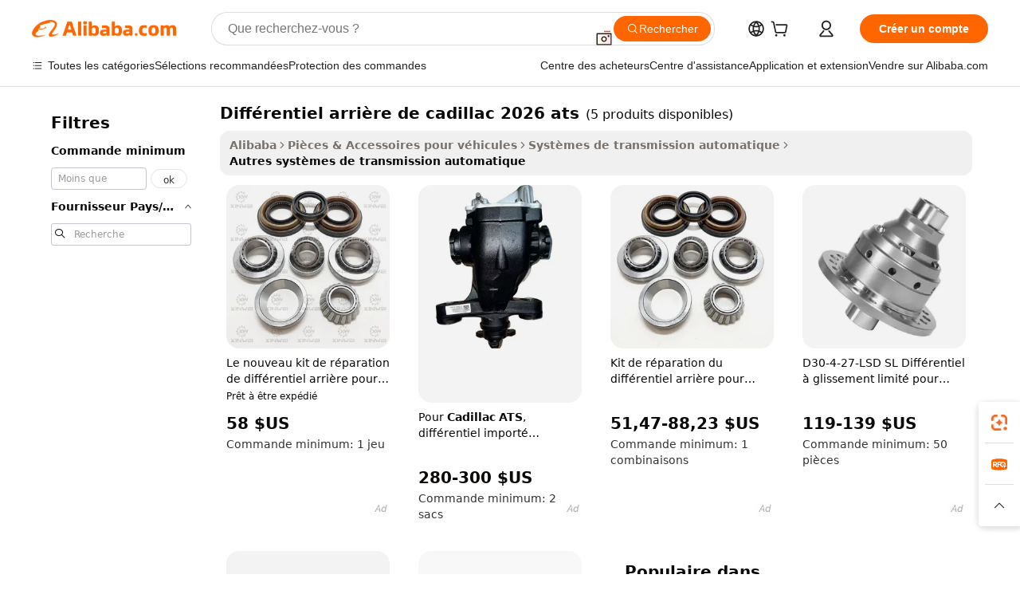

--- FILE ---
content_type: text/html;charset=UTF-8
request_url: https://french.alibaba.com/g/2026-cadillac-ats-rear-differential.html
body_size: 59097
content:

<!-- screen_content -->

    <!-- tangram:5410 begin-->
    <!-- tangram:529998 begin-->

<!DOCTYPE html>
<html lang="fr" dir="ltr">
  <head>
        <script>
      window.__BB = {
        scene: window.__bb_scene || 'traffic-free-goods'
      };
      window.__BB.BB_CWV_IGNORE = {
          lcp_element: ['#icbu-buyer-pc-top-banner'],
          lcp_url: [],
        };
      window._timing = {}
      window._timing.first_start = Date.now();
      window.needLoginInspiration = Boolean(false);
      // 变量用于标记页面首次可见时间
      let firstVisibleTime = null;
      if (typeof document.hidden !== 'undefined') {
        // 页面首次加载时直接统计
        if (!document.hidden) {
          firstVisibleTime = Date.now();
          window.__BB_timex = 1
        } else {
          // 页面不可见时监听 visibilitychange 事件
          document.addEventListener('visibilitychange', () => {
            if (!document.hidden) {
              firstVisibleTime = Date.now();
              window.__BB_timex = firstVisibleTime - window.performance.timing.navigationStart
              window.__BB.firstVisibleTime = window.__BB_timex
              console.log("Page became visible after "+ window.__BB_timex + " ms");
            }
          }, { once: true });  // 确保只触发一次
        }
      } else {
        console.warn('Page Visibility API is not supported in this browser.');
      }
    </script>
        <meta name="data-spm" content="a2700">
        <meta name="aplus-xplug" content="NONE">
        <meta name="aplus-icbu-disable-umid" content="1">
        <meta name="google-translate-customization" content="9de59014edaf3b99-22e1cf3b5ca21786-g00bb439a5e9e5f8f-f">
    <meta name="yandex-verification" content="25a76ba8e4443bb3" />
    <meta name="msvalidate.01" content="E3FBF0E89B724C30844BF17C59608E8F" />
    <meta name="viewport" content="width=device-width, initial-scale=1.0, maximum-scale=5.0, user-scalable=yes">
        <link rel="preconnect" href="https://s.alicdn.com/" crossorigin>
    <link rel="dns-prefetch" href="https://s.alicdn.com">
                        <link rel="preload" href="" as="image">
        <link rel="preload" href="https://s.alicdn.com/@g/alilog/??aplus_plugin_icbufront/index.js,mlog/aplus_v2.js" as="script">
        <link rel="preload" href="https://s.alicdn.com/@img/imgextra/i2/O1CN0153JdbU26g4bILVOyC_!!6000000007690-2-tps-418-58.png" as="image">
        <script>
            window.__APLUS_ABRATE__ = {
        perf_group: 'control',
        scene: "traffic-free-goods",
      };
    </script>
    <meta name="aplus-mmstat-timeout" content="15000">
        <meta content="text/html; charset=utf-8" http-equiv="Content-Type">
          <title>différentiel arrière de cadillac 2026 ats complet pour les véhicules - Alibaba.com</title>
      <meta name="keywords" content="cadillac ats hood,cadillac ats,cadillac ats grill">
      <meta name="description" content="Alibaba.com propose de vastes collections de différentiel arrière de cadillac 2026 ats pour tous les modèles de véhicules. Ces différentiel arrière de cadillac 2026 ats sont avancés et disposent de fonctionnalités améliorées.">
            <meta name="pagetiming-rate" content="9">
      <meta name="pagetiming-resource-rate" content="4">
                    <link rel="canonical" href="https://french.alibaba.com/g/2026-cadillac-ats-rear-differential.html">
                              <link rel="alternate" hreflang="fr" href="https://french.alibaba.com/g/2026-cadillac-ats-rear-differential.html">
                  <link rel="alternate" hreflang="de" href="https://german.alibaba.com/g/2026-cadillac-ats-rear-differential.html">
                  <link rel="alternate" hreflang="pt" href="https://portuguese.alibaba.com/g/2026-cadillac-ats-rear-differential.html">
                  <link rel="alternate" hreflang="it" href="https://italian.alibaba.com/g/2026-cadillac-ats-rear-differential.html">
                  <link rel="alternate" hreflang="es" href="https://spanish.alibaba.com/g/2026-cadillac-ats-rear-differential.html">
                  <link rel="alternate" hreflang="ru" href="https://russian.alibaba.com/g/2026-cadillac-ats-rear-differential.html">
                  <link rel="alternate" hreflang="ko" href="https://korean.alibaba.com/g/2026-cadillac-ats-rear-differential.html">
                  <link rel="alternate" hreflang="ar" href="https://arabic.alibaba.com/g/2026-cadillac-ats-rear-differential.html">
                  <link rel="alternate" hreflang="ja" href="https://japanese.alibaba.com/g/2026-cadillac-ats-rear-differential.html">
                  <link rel="alternate" hreflang="tr" href="https://turkish.alibaba.com/g/2026-cadillac-ats-rear-differential.html">
                  <link rel="alternate" hreflang="th" href="https://thai.alibaba.com/g/2026-cadillac-ats-rear-differential.html">
                  <link rel="alternate" hreflang="vi" href="https://vietnamese.alibaba.com/g/2026-cadillac-ats-rear-differential.html">
                  <link rel="alternate" hreflang="nl" href="https://dutch.alibaba.com/g/2026-cadillac-ats-rear-differential.html">
                  <link rel="alternate" hreflang="he" href="https://hebrew.alibaba.com/g/2026-cadillac-ats-rear-differential.html">
                  <link rel="alternate" hreflang="id" href="https://indonesian.alibaba.com/g/2026-cadillac-ats-rear-differential.html">
                  <link rel="alternate" hreflang="hi" href="https://hindi.alibaba.com/g/2026-cadillac-ats-rear-differential.html">
                  <link rel="alternate" hreflang="en" href="https://www.alibaba.com/showroom/2026-cadillac-ats-rear-differential.html">
                  <link rel="alternate" hreflang="zh" href="https://chinese.alibaba.com/g/2026-cadillac-ats-rear-differential.html">
                  <link rel="alternate" hreflang="x-default" href="https://www.alibaba.com/showroom/2026-cadillac-ats-rear-differential.html">
                                        <script>
      // Aplus 配置自动打点
      var queue = window.goldlog_queue || (window.goldlog_queue = []);
      var tags = ["button", "a", "div", "span", "i", "svg", "input", "li", "tr"];
      queue.push(
        {
          action: 'goldlog.appendMetaInfo',
          arguments: [
            'aplus-auto-exp',
            [
              {
                logkey: '/sc.ug_msite.new_product_exp',
                cssSelector: '[data-spm-exp]',
                props: ["data-spm-exp"],
              },
              {
                logkey: '/sc.ug_pc.seolist_product_exp',
                cssSelector: '.traffic-card-gallery',
                props: ["data-spm-exp"],
              }
            ]
          ]
        }
      )
      queue.push({
        action: 'goldlog.setMetaInfo',
        arguments: ['aplus-auto-clk', JSON.stringify(tags.map(tag =>({
          "logkey": "/sc.ug_msite.new_product_clk",
          tag,
          "filter": "data-spm-clk",
          "props": ["data-spm-clk"]
        })))],
      });
    </script>
  </head>
  <div id="icbu-header"><div id="the-new-header" data-version="4.4.0" data-tnh-auto-exp="tnh-expose" data-scenes="search-products" style="position: relative;background-color: #fff;border-bottom: 1px solid #ddd;box-sizing: border-box; font-family:Inter,SF Pro Text,Roboto,Helvetica Neue,Helvetica,Tahoma,Arial,PingFang SC,Microsoft YaHei;"><div style="display: flex;align-items:center;height: 72px;min-width: 1200px;max-width: 1580px;margin: 0 auto;padding: 0 40px;box-sizing: border-box;"><img style="height: 29px; width: 209px;" src="https://s.alicdn.com/@img/imgextra/i2/O1CN0153JdbU26g4bILVOyC_!!6000000007690-2-tps-418-58.png" alt="" /></div><div style="min-width: 1200px;max-width: 1580px;margin: 0 auto;overflow: hidden;font-size: 14px;display: flex;justify-content: space-between;padding: 0 40px;box-sizing: border-box;"><div style="display: flex; align-items: center; justify-content: space-between"><div style="position: relative; height: 36px; padding: 0 28px 0 20px">All categories</div><div style="position: relative; height: 36px; padding-right: 28px">Featured selections</div><div style="position: relative; height: 36px">Trade Assurance</div></div><div style="display: flex; align-items: center; justify-content: space-between"><div style="position: relative; height: 36px; padding-right: 28px">Buyer Central</div><div style="position: relative; height: 36px; padding-right: 28px">Help Center</div><div style="position: relative; height: 36px; padding-right: 28px">Get the app</div><div style="position: relative; height: 36px">Become a supplier</div></div></div></div></div></div>
  <body data-spm="7724857" style="min-height: calc(100vh + 1px)"><script 
id="beacon-aplus"   
src="//s.alicdn.com/@g/alilog/??aplus_plugin_icbufront/index.js,mlog/aplus_v2.js"
exparams="aplus=async&userid=&aplus&ali_beacon_id=&ali_apache_id=33%2e3%2e21%2e89%2e1769097861953%2e904683%2e1&ali_apache_track=&ali_apache_tracktmp=&eagleeye_traceid=210323f117690978620154799e0f40&ip=3%2e16%2e56%2e222&dmtrack_c={ali%5fresin%5ftrace%3dse%5frst%3dnull%7csp%5fviewtype%3dY%7cset%3d3%7cser%3d1007%7cpageId%3d0e6cbbf11ae64338ad46bfa841503e65%7cm%5fpageid%3dnull%7cpvmi%3d31fc206fc73841d8853d2efb9c9b8a23%7csek%5fsepd%3ddiff%25C3%25A9rentiel%2barri%25C3%25A8re%2bde%2bcadillac%2b2026%2bats%7csek%3d2026%2bcadillac%2bats%2brear%2bdifferential%7cse%5fpn%3d1%7cp4pid%3d8819b2dc%2d2081%2d42e7%2dbda6%2d214124f69456%7csclkid%3dnull%7cforecast%5fpost%5fcate%3dnull%7cseo%5fnew%5fuser%5fflag%3dfalse%7ccategoryId%3d127656048%7cseo%5fsearch%5fmodel%5fupgrade%5fv2%3d2025070801%7cseo%5fmodule%5fcard%5f20240624%3d202406242%7clong%5ftext%5fgoogle%5ftranslate%5fv2%3d2407142%7cseo%5fcontent%5ftd%5fbottom%5ftext%5fupdate%5fkey%3d2025070801%7cseo%5fsearch%5fmodel%5fupgrade%5fv3%3d2025072201%7cdamo%5falt%5freplace%3d2485818%7cseo%5fsearch%5fmodel%5fmulti%5fupgrade%5fv3%3d2025081101%7cwap%5fcross%3d2007659%7cwap%5fcs%5faction%3d2005494%7cAPP%5fVisitor%5fActive%3d26705%7cseo%5fshowroom%5fgoods%5fmix%3d2005244%7cseo%5fdefault%5fcached%5flong%5ftext%5ffrom%5fnew%5fkeyword%5fstep%3d2024122502%7cshowroom%5fgeneral%5ftemplate%3d2005292%7cwap%5fcs%5ftext%3dnull%7cstructured%5fdata%3d2025052702%7cseo%5fmulti%5fstyle%5ftext%5fupdate%3d2511181%7cpc%5fnew%5fheader%3dnull%7cseo%5fmeta%5fcate%5ftemplate%5fv1%3d2025042401%7cseo%5fmeta%5ftd%5fsearch%5fkeyword%5fstep%5fv1%3d2025040999%7cshowroom%5fft%5flong%5ftext%5fbaks%3d80802%7cAPP%5fGrowing%5fBuyer%5fHigh%5fIntent%5fActive%3d25488%7cshowroom%5fpc%5fv2019%3d2104%7cAPP%5fProspecting%5fBuyer%3d26712%7ccache%5fcontrol%3dnull%7cAPP%5fChurned%5fCore%5fBuyer%3d25463%7cseo%5fdefault%5fcached%5flong%5ftext%5fstep%3d24110802%7camp%5flighthouse%5fscore%5fimage%3d19657%7cseo%5fft%5ftranslate%5fgemini%3d25012003%7cwap%5fnode%5fssr%3d2015725%7cdataphant%5fopen%3d27030%7clongtext%5fmulti%5fstyle%5fexpand%5frussian%3d2510142%7cseo%5flongtext%5fgoogle%5fdata%5fsection%3d25021702%7cindustry%5fpopular%5ffloor%3dnull%7cwap%5fad%5fgoods%5fproduct%5finterval%3dnull%7cseo%5fgoods%5fbootom%5fwholesale%5flink%3d2486162%7cseo%5fkeyword%5faatest%3d10%7cseo%5fmiddle%5fwholesale%5flink%3dnull%7cft%5flong%5ftext%5fenpand%5fstep2%3d121602%7cseo%5fft%5flongtext%5fexpand%5fstep3%3d25012102%7cseo%5fwap%5fheadercard%3d2006288%7cAPP%5fChurned%5fInactive%5fVisitor%3d25497%7cAPP%5fGrowing%5fBuyer%5fHigh%5fIntent%5fInactive%3d25484%7cseo%5fmeta%5ftd%5fmulti%5fkey%3d2025061801%7ctop%5frecommend%5f20250120%3d202501201%7clongtext%5fmulti%5fstyle%5fexpand%5ffrench%5fcopy%3d25091802%7clongtext%5fmulti%5fstyle%5fexpand%5ffrench%5fcopy%5fcopy%3d25092502%7cseo%5ffloor%5fexp%3dnull%7cseo%5fshowroom%5falgo%5flink%3d17764%7cseo%5fmeta%5ftd%5faib%5fgeneral%5fkey%3d2025091900%7ccountry%5findustry%3d202311033%7cpc%5ffree%5fswitchtosearch%3d2020529%7cshowroom%5fft%5flong%5ftext%5fenpand%5fstep1%3d101102%7cseo%5fshowroom%5fnorel%3dnull%7cplp%5fstyle%5f25%5fpc%3d202505222%7cseo%5fggs%5flayer%3d10011%7cquery%5fmutil%5flang%5ftranslate%3d2025060300%7cAPP%5fChurned%5fBuyer%3d25468%7cstream%5frender%5fperf%5fopt%3d2309181%7cwap%5fgoods%3d2007383%7cseo%5fshowroom%5fsimilar%5f20240614%3d202406142%7cchinese%5fopen%3d6307%7cquery%5fgpt%5ftranslate%3d20240820%7cad%5fproduct%5finterval%3dnull%7camp%5fto%5fpwa%3d2007359%7cplp%5faib%5fmulti%5fai%5fmeta%3d20250401%7cwap%5fsupplier%5fcontent%3dnull%7cpc%5ffree%5frefactoring%3d20220315%7cAPP%5fGrowing%5fBuyer%5fInactive%3d25476%7csso%5foem%5ffloor%3dnull%7cseo%5fpc%5fnew%5fview%5f20240807%3d202408072%7cseo%5fbottom%5ftext%5fentity%5fkey%5fcopy%3d2025062400%7cstream%5frender%3d433763%7cseo%5fmodule%5fcard%5f20240424%3d202404241%7cseo%5ftitle%5freplace%5f20191226%3d5841%7clongtext%5fmulti%5fstyle%5fexpand%3d25090802%7cgoogleweblight%3d6516%7clighthouse%5fbase64%3dnull%7cAPP%5fProspecting%5fBuyer%5fActive%3d26719%7cad%5fgoods%5fproduct%5finterval%3dnull%7cseo%5fbottom%5fdeep%5fextend%5fkw%5fkey%3d2025071101%7clongtext%5fmulti%5fstyle%5fexpand%5fturkish%3d25102802%7cilink%5fuv%3d20240911%7cwap%5flist%5fwakeup%3d2005832%7ctpp%5fcrosslink%5fpc%3d20205311%7cseo%5ftop%5fbooth%3d18501%7cAPP%5fGrowing%5fBuyer%5fLess%5fActive%3d25471%7cseo%5fsearch%5fmodel%5fupgrade%5frank%3d2025092401%7cgoodslayer%3d7977%7cft%5flong%5ftext%5ftranslate%5fexpand%5fstep1%3d24110802%7cseo%5fheaderstyle%5ftraffic%5fkey%5fv1%3d2025072100%7ccrosslink%5fswitch%3d2008141%7cp4p%5foutline%3d20240328%7cseo%5fmeta%5ftd%5faib%5fv2%5fkey%3d2025091800%7crts%5fmulti%3d2008404%7cseo%5fad%5foptimization%5fkey%5fv2%3d2025072301%7cAPP%5fVisitor%5fLess%5fActive%3d26690%7cseo%5fsearch%5franker%5fid%3d2025112400%7cplp%5fstyle%5f25%3d202505192%7ccdn%5fvm%3d2007368%7cwap%5fad%5fproduct%5finterval%3dnull%7cseo%5fsearch%5fmodel%5fmulti%5fupgrade%5frank%3d2025092401%7cpc%5fcard%5fshare%3d2025081201%7cAPP%5fGrowing%5fBuyer%5fHigh%5fIntent%5fLess%5fActive%3d25480%7cgoods%5ftitle%5fsubstitute%3d9616%7cwap%5fscreen%5fexp%3d2025081400%7creact%5fheader%5ftest%3d202502182%7cpc%5fcs%5fcolor%3d2005788%7cshowroom%5fft%5flong%5ftext%5ftest%3d72502%7cone%5ftap%5flogin%5fABTest%3d202308153%7cseo%5fhyh%5fshow%5ftags%3dnull%7cplp%5fstructured%5fdata%3d2508182%7cguide%5fdelete%3d2008526%7cseo%5findustry%5ftemplate%3dnull%7cseo%5fmeta%5ftd%5fmulti%5fes%5fkey%3d2025073101%7cseo%5fshowroom%5fdata%5fmix%3d19888%7csso%5ftop%5franking%5ffloor%3d20031%7cseo%5ftd%5fdeep%5fupgrade%5fkey%5fv3%3d2025081101%7cwap%5fue%5fone%3d2025111401%7cshowroom%5fto%5frts%5flink%3d2008480%7ccountrysearch%5ftest%3dnull%7cseo%5fplp%5fdate%5fv2%3d2025102701%7cshowroom%5flist%5fnew%5farrival%3d2811002%7cchannel%5famp%5fto%5fpwa%3d2008435%7cseo%5fmulti%5fstyles%5flong%5ftext%3d2503172%7cseo%5fmeta%5ftext%5fmutli%5fcate%5ftemplate%5fv1%3d2025080800%7cseo%5fdefault%5fcached%5fmutil%5flong%5ftext%5fstep%3d24110436%7cseo%5faction%5fpoint%5ftype%3d22823%7cseo%5faib%5ftd%5flaunch%5f20240828%5fcopy%3d202408282%7cseo%5fshowroom%5fwholesale%5flink%3d2486142%7cseo%5fperf%5fimprove%3d2023999%7cseo%5fwap%5flist%5fbounce%5f01%3d2063%7cseo%5fwap%5flist%5fbounce%5f02%3d2128%7cAPP%5fGrowing%5fBuyer%5fActive%3d25492%7cvideolayer%3d7105%7cvideo%5fplay%3dnull%7cAPP%5fChurned%5fMember%5fInactive%3d25501%7cseo%5fgoogle%5fnew%5fstruct%3d438326%7cicbu%5falgo%5fp4p%5fseo%5fad%3d2025072301%7ctpp%5ftrace%3dseoKeyword%2dseoKeyword%5fv3%2dproduct%2dPRODUCT%5fFAIL}&pageid=031038de210310771769097862&hn=ensearchweb033003016119%2erg%2dus%2deast%2eus68&asid=AQAAAACGSnJpbNfwKgAAAACwY2uuDTm0Zg==&treq=&tres=" async>
</script>
                        <!-- tangram:7430 begin-->
 <style>
   .traffic-card-gallery {display: flex;position: relative;flex-direction: column;justify-content: flex-start;border-radius: 0.5rem;background-color: #fff;padding: 0.5rem 0.5rem 1rem;overflow: hidden;font-size: 0.75rem;line-height: 1rem;}
   .product-price {
     b {
       font-size: 22px;
     }
   }
 </style>
<!-- tangram:7430 end-->
            <style>.component-left-filter-callback{display:flex;position:relative;margin-top:10px;height:1200px}.component-left-filter-callback img{width:200px}.component-left-filter-callback i{position:absolute;top:5%;left:50%}.related-search-wrapper{padding:.5rem;--tw-bg-opacity: 1;background-color:#fff;background-color:rgba(255,255,255,var(--tw-bg-opacity, 1));border-width:1px;border-color:var(--input)}.related-search-wrapper .related-search-box{margin:12px 16px}.related-search-wrapper .related-search-box .related-search-title{display:inline;float:start;color:#666;word-wrap:break-word;margin-right:12px;width:13%}.related-search-wrapper .related-search-box .related-search-content{display:flex;flex-wrap:wrap}.related-search-wrapper .related-search-box .related-search-content .related-search-link{margin-right:12px;width:23%;overflow:hidden;color:#666;text-overflow:ellipsis;white-space:nowrap}.product-title img{margin-right:.5rem;display:inline-block;height:1rem;vertical-align:sub}.product-price b{font-size:22px}.similar-icon{position:absolute;bottom:12px;z-index:2;right:12px}.rfq-card{display:inline-block;position:relative;box-sizing:border-box;margin-bottom:36px}.rfq-card .rfq-card-content{display:flex;position:relative;flex-direction:column;align-items:flex-start;background-size:cover;background-color:#fff;padding:12px;width:100%;height:100%}.rfq-card .rfq-card-content .rfq-card-icon{margin-top:50px}.rfq-card .rfq-card-content .rfq-card-icon img{width:45px}.rfq-card .rfq-card-content .rfq-card-top-title{margin-top:14px;color:#222;font-weight:400;font-size:16px}.rfq-card .rfq-card-content .rfq-card-title{margin-top:24px;color:#333;font-weight:800;font-size:20px}.rfq-card .rfq-card-content .rfq-card-input-box{margin-top:24px;width:100%}.rfq-card .rfq-card-content .rfq-card-input-box textarea{box-sizing:border-box;border:1px solid #ddd;border-radius:4px;background-color:#fff;padding:9px 12px;width:100%;height:88px;resize:none;color:#666;font-weight:400;font-size:13px;font-family:inherit}.rfq-card .rfq-card-content .rfq-card-button{margin-top:24px;border:1px solid #666;border-radius:16px;background-color:#fff;width:67%;color:#000;font-weight:700;font-size:14px;line-height:30px;text-align:center}[data-modulename^=ProductList-] div{contain-intrinsic-size:auto 500px}.traffic-card-gallery:hover{--tw-shadow: 0px 2px 6px 2px rgba(0,0,0,.12157);--tw-shadow-colored: 0px 2px 6px 2px var(--tw-shadow-color);box-shadow:0 0 #0000,0 0 #0000,0 2px 6px 2px #0000001f;box-shadow:var(--tw-ring-offset-shadow, 0 0 rgba(0,0,0,0)),var(--tw-ring-shadow, 0 0 rgba(0,0,0,0)),var(--tw-shadow);z-index:10}.traffic-card-gallery{position:relative;display:flex;flex-direction:column;justify-content:flex-start;overflow:hidden;border-radius:.75rem;--tw-bg-opacity: 1;background-color:#fff;background-color:rgba(255,255,255,var(--tw-bg-opacity, 1));padding:.5rem;font-size:.75rem;line-height:1rem}.traffic-card-list{position:relative;display:flex;height:292px;flex-direction:row;justify-content:flex-start;overflow:hidden;border-bottom-width:1px;--tw-bg-opacity: 1;background-color:#fff;background-color:rgba(255,255,255,var(--tw-bg-opacity, 1));padding:1rem;font-size:.75rem;line-height:1rem}.traffic-card-g-industry:hover{--tw-shadow: 0 0 10px rgba(0,0,0,.1);--tw-shadow-colored: 0 0 10px var(--tw-shadow-color);box-shadow:0 0 #0000,0 0 #0000,0 0 10px #0000001a;box-shadow:var(--tw-ring-offset-shadow, 0 0 rgba(0,0,0,0)),var(--tw-ring-shadow, 0 0 rgba(0,0,0,0)),var(--tw-shadow)}.traffic-card-g-industry{position:relative;border-radius:var(--radius);--tw-bg-opacity: 1;background-color:#fff;background-color:rgba(255,255,255,var(--tw-bg-opacity, 1));padding:1.25rem .75rem .75rem;font-size:.875rem;line-height:1.25rem}.module-filter-section-wrapper{max-height:none!important;overflow-x:hidden}*,:before,:after{--tw-border-spacing-x: 0;--tw-border-spacing-y: 0;--tw-translate-x: 0;--tw-translate-y: 0;--tw-rotate: 0;--tw-skew-x: 0;--tw-skew-y: 0;--tw-scale-x: 1;--tw-scale-y: 1;--tw-pan-x: ;--tw-pan-y: ;--tw-pinch-zoom: ;--tw-scroll-snap-strictness: proximity;--tw-gradient-from-position: ;--tw-gradient-via-position: ;--tw-gradient-to-position: ;--tw-ordinal: ;--tw-slashed-zero: ;--tw-numeric-figure: ;--tw-numeric-spacing: ;--tw-numeric-fraction: ;--tw-ring-inset: ;--tw-ring-offset-width: 0px;--tw-ring-offset-color: #fff;--tw-ring-color: rgba(59, 130, 246, .5);--tw-ring-offset-shadow: 0 0 rgba(0,0,0,0);--tw-ring-shadow: 0 0 rgba(0,0,0,0);--tw-shadow: 0 0 rgba(0,0,0,0);--tw-shadow-colored: 0 0 rgba(0,0,0,0);--tw-blur: ;--tw-brightness: ;--tw-contrast: ;--tw-grayscale: ;--tw-hue-rotate: ;--tw-invert: ;--tw-saturate: ;--tw-sepia: ;--tw-drop-shadow: ;--tw-backdrop-blur: ;--tw-backdrop-brightness: ;--tw-backdrop-contrast: ;--tw-backdrop-grayscale: ;--tw-backdrop-hue-rotate: ;--tw-backdrop-invert: ;--tw-backdrop-opacity: ;--tw-backdrop-saturate: ;--tw-backdrop-sepia: ;--tw-contain-size: ;--tw-contain-layout: ;--tw-contain-paint: ;--tw-contain-style: }::backdrop{--tw-border-spacing-x: 0;--tw-border-spacing-y: 0;--tw-translate-x: 0;--tw-translate-y: 0;--tw-rotate: 0;--tw-skew-x: 0;--tw-skew-y: 0;--tw-scale-x: 1;--tw-scale-y: 1;--tw-pan-x: ;--tw-pan-y: ;--tw-pinch-zoom: ;--tw-scroll-snap-strictness: proximity;--tw-gradient-from-position: ;--tw-gradient-via-position: ;--tw-gradient-to-position: ;--tw-ordinal: ;--tw-slashed-zero: ;--tw-numeric-figure: ;--tw-numeric-spacing: ;--tw-numeric-fraction: ;--tw-ring-inset: ;--tw-ring-offset-width: 0px;--tw-ring-offset-color: #fff;--tw-ring-color: rgba(59, 130, 246, .5);--tw-ring-offset-shadow: 0 0 rgba(0,0,0,0);--tw-ring-shadow: 0 0 rgba(0,0,0,0);--tw-shadow: 0 0 rgba(0,0,0,0);--tw-shadow-colored: 0 0 rgba(0,0,0,0);--tw-blur: ;--tw-brightness: ;--tw-contrast: ;--tw-grayscale: ;--tw-hue-rotate: ;--tw-invert: ;--tw-saturate: ;--tw-sepia: ;--tw-drop-shadow: ;--tw-backdrop-blur: ;--tw-backdrop-brightness: ;--tw-backdrop-contrast: ;--tw-backdrop-grayscale: ;--tw-backdrop-hue-rotate: ;--tw-backdrop-invert: ;--tw-backdrop-opacity: ;--tw-backdrop-saturate: ;--tw-backdrop-sepia: ;--tw-contain-size: ;--tw-contain-layout: ;--tw-contain-paint: ;--tw-contain-style: }*,:before,:after{box-sizing:border-box;border-width:0;border-style:solid;border-color:#e5e7eb}:before,:after{--tw-content: ""}html,:host{line-height:1.5;-webkit-text-size-adjust:100%;-moz-tab-size:4;-o-tab-size:4;tab-size:4;font-family:ui-sans-serif,system-ui,-apple-system,Segoe UI,Roboto,Ubuntu,Cantarell,Noto Sans,sans-serif,"Apple Color Emoji","Segoe UI Emoji",Segoe UI Symbol,"Noto Color Emoji";font-feature-settings:normal;font-variation-settings:normal;-webkit-tap-highlight-color:transparent}body{margin:0;line-height:inherit}hr{height:0;color:inherit;border-top-width:1px}abbr:where([title]){text-decoration:underline;-webkit-text-decoration:underline dotted;text-decoration:underline dotted}h1,h2,h3,h4,h5,h6{font-size:inherit;font-weight:inherit}a{color:inherit;text-decoration:inherit}b,strong{font-weight:bolder}code,kbd,samp,pre{font-family:ui-monospace,SFMono-Regular,Menlo,Monaco,Consolas,Liberation Mono,Courier New,monospace;font-feature-settings:normal;font-variation-settings:normal;font-size:1em}small{font-size:80%}sub,sup{font-size:75%;line-height:0;position:relative;vertical-align:baseline}sub{bottom:-.25em}sup{top:-.5em}table{text-indent:0;border-color:inherit;border-collapse:collapse}button,input,optgroup,select,textarea{font-family:inherit;font-feature-settings:inherit;font-variation-settings:inherit;font-size:100%;font-weight:inherit;line-height:inherit;letter-spacing:inherit;color:inherit;margin:0;padding:0}button,select{text-transform:none}button,input:where([type=button]),input:where([type=reset]),input:where([type=submit]){-webkit-appearance:button;background-color:transparent;background-image:none}:-moz-focusring{outline:auto}:-moz-ui-invalid{box-shadow:none}progress{vertical-align:baseline}::-webkit-inner-spin-button,::-webkit-outer-spin-button{height:auto}[type=search]{-webkit-appearance:textfield;outline-offset:-2px}::-webkit-search-decoration{-webkit-appearance:none}::-webkit-file-upload-button{-webkit-appearance:button;font:inherit}summary{display:list-item}blockquote,dl,dd,h1,h2,h3,h4,h5,h6,hr,figure,p,pre{margin:0}fieldset{margin:0;padding:0}legend{padding:0}ol,ul,menu{list-style:none;margin:0;padding:0}dialog{padding:0}textarea{resize:vertical}input::-moz-placeholder,textarea::-moz-placeholder{opacity:1;color:#9ca3af}input::placeholder,textarea::placeholder{opacity:1;color:#9ca3af}button,[role=button]{cursor:pointer}:disabled{cursor:default}img,svg,video,canvas,audio,iframe,embed,object{display:block;vertical-align:middle}img,video{max-width:100%;height:auto}[hidden]:where(:not([hidden=until-found])){display:none}:root{--background: hsl(0, 0%, 100%);--foreground: hsl(20, 14.3%, 4.1%);--card: hsl(0, 0%, 100%);--card-foreground: hsl(20, 14.3%, 4.1%);--popover: hsl(0, 0%, 100%);--popover-foreground: hsl(20, 14.3%, 4.1%);--primary: hsl(24, 100%, 50%);--primary-foreground: hsl(60, 9.1%, 97.8%);--secondary: hsl(60, 4.8%, 95.9%);--secondary-foreground: #333;--muted: hsl(60, 4.8%, 95.9%);--muted-foreground: hsl(25, 5.3%, 44.7%);--accent: hsl(60, 4.8%, 95.9%);--accent-foreground: hsl(24, 9.8%, 10%);--destructive: hsl(0, 84.2%, 60.2%);--destructive-foreground: hsl(60, 9.1%, 97.8%);--border: hsl(20, 5.9%, 90%);--input: hsl(20, 5.9%, 90%);--ring: hsl(24.6, 95%, 53.1%);--radius: 1rem}.dark{--background: hsl(20, 14.3%, 4.1%);--foreground: hsl(60, 9.1%, 97.8%);--card: hsl(20, 14.3%, 4.1%);--card-foreground: hsl(60, 9.1%, 97.8%);--popover: hsl(20, 14.3%, 4.1%);--popover-foreground: hsl(60, 9.1%, 97.8%);--primary: hsl(20.5, 90.2%, 48.2%);--primary-foreground: hsl(60, 9.1%, 97.8%);--secondary: hsl(12, 6.5%, 15.1%);--secondary-foreground: hsl(60, 9.1%, 97.8%);--muted: hsl(12, 6.5%, 15.1%);--muted-foreground: hsl(24, 5.4%, 63.9%);--accent: hsl(12, 6.5%, 15.1%);--accent-foreground: hsl(60, 9.1%, 97.8%);--destructive: hsl(0, 72.2%, 50.6%);--destructive-foreground: hsl(60, 9.1%, 97.8%);--border: hsl(12, 6.5%, 15.1%);--input: hsl(12, 6.5%, 15.1%);--ring: hsl(20.5, 90.2%, 48.2%)}*{border-color:#e7e5e4;border-color:var(--border)}body{background-color:#fff;background-color:var(--background);color:#0c0a09;color:var(--foreground)}.il-sr-only{position:absolute;width:1px;height:1px;padding:0;margin:-1px;overflow:hidden;clip:rect(0,0,0,0);white-space:nowrap;border-width:0}.il-invisible{visibility:hidden}.il-fixed{position:fixed}.il-absolute{position:absolute}.il-relative{position:relative}.il-sticky{position:sticky}.il-inset-0{inset:0}.il--bottom-12{bottom:-3rem}.il--top-12{top:-3rem}.il-bottom-0{bottom:0}.il-bottom-2{bottom:.5rem}.il-bottom-3{bottom:.75rem}.il-bottom-4{bottom:1rem}.il-end-0{right:0}.il-end-2{right:.5rem}.il-end-3{right:.75rem}.il-end-4{right:1rem}.il-left-0{left:0}.il-left-3{left:.75rem}.il-right-0{right:0}.il-right-2{right:.5rem}.il-right-3{right:.75rem}.il-start-0{left:0}.il-start-1\/2{left:50%}.il-start-2{left:.5rem}.il-start-3{left:.75rem}.il-start-\[50\%\]{left:50%}.il-top-0{top:0}.il-top-1\/2{top:50%}.il-top-16{top:4rem}.il-top-4{top:1rem}.il-top-\[50\%\]{top:50%}.il-z-10{z-index:10}.il-z-50{z-index:50}.il-z-\[9999\]{z-index:9999}.il-col-span-4{grid-column:span 4 / span 4}.il-m-0{margin:0}.il-m-3{margin:.75rem}.il-m-auto{margin:auto}.il-mx-auto{margin-left:auto;margin-right:auto}.il-my-3{margin-top:.75rem;margin-bottom:.75rem}.il-my-5{margin-top:1.25rem;margin-bottom:1.25rem}.il-my-auto{margin-top:auto;margin-bottom:auto}.\!il-mb-4{margin-bottom:1rem!important}.il--mt-4{margin-top:-1rem}.il-mb-0{margin-bottom:0}.il-mb-1{margin-bottom:.25rem}.il-mb-2{margin-bottom:.5rem}.il-mb-3{margin-bottom:.75rem}.il-mb-4{margin-bottom:1rem}.il-mb-5{margin-bottom:1.25rem}.il-mb-6{margin-bottom:1.5rem}.il-mb-8{margin-bottom:2rem}.il-mb-\[-0\.75rem\]{margin-bottom:-.75rem}.il-mb-\[0\.125rem\]{margin-bottom:.125rem}.il-me-1{margin-right:.25rem}.il-me-2{margin-right:.5rem}.il-me-3{margin-right:.75rem}.il-me-auto{margin-right:auto}.il-mr-1{margin-right:.25rem}.il-mr-2{margin-right:.5rem}.il-ms-1{margin-left:.25rem}.il-ms-4{margin-left:1rem}.il-ms-5{margin-left:1.25rem}.il-ms-8{margin-left:2rem}.il-ms-\[\.375rem\]{margin-left:.375rem}.il-ms-auto{margin-left:auto}.il-mt-0{margin-top:0}.il-mt-0\.5{margin-top:.125rem}.il-mt-1{margin-top:.25rem}.il-mt-2{margin-top:.5rem}.il-mt-3{margin-top:.75rem}.il-mt-4{margin-top:1rem}.il-mt-6{margin-top:1.5rem}.il-line-clamp-1{overflow:hidden;display:-webkit-box;-webkit-box-orient:vertical;-webkit-line-clamp:1}.il-line-clamp-2{overflow:hidden;display:-webkit-box;-webkit-box-orient:vertical;-webkit-line-clamp:2}.il-line-clamp-6{overflow:hidden;display:-webkit-box;-webkit-box-orient:vertical;-webkit-line-clamp:6}.il-inline-block{display:inline-block}.il-inline{display:inline}.il-flex{display:flex}.il-inline-flex{display:inline-flex}.il-grid{display:grid}.il-aspect-square{aspect-ratio:1 / 1}.il-size-5{width:1.25rem;height:1.25rem}.il-h-1{height:.25rem}.il-h-10{height:2.5rem}.il-h-11{height:2.75rem}.il-h-20{height:5rem}.il-h-24{height:6rem}.il-h-3\.5{height:.875rem}.il-h-4{height:1rem}.il-h-40{height:10rem}.il-h-6{height:1.5rem}.il-h-8{height:2rem}.il-h-9{height:2.25rem}.il-h-\[150px\]{height:150px}.il-h-\[152px\]{height:152px}.il-h-\[18\.25rem\]{height:18.25rem}.il-h-\[292px\]{height:292px}.il-h-\[600px\]{height:600px}.il-h-auto{height:auto}.il-h-fit{height:-moz-fit-content;height:fit-content}.il-h-full{height:100%}.il-h-screen{height:100vh}.il-max-h-\[100vh\]{max-height:100vh}.il-w-1\/2{width:50%}.il-w-10{width:2.5rem}.il-w-10\/12{width:83.333333%}.il-w-4{width:1rem}.il-w-6{width:1.5rem}.il-w-64{width:16rem}.il-w-7\/12{width:58.333333%}.il-w-72{width:18rem}.il-w-8{width:2rem}.il-w-8\/12{width:66.666667%}.il-w-9{width:2.25rem}.il-w-9\/12{width:75%}.il-w-\[200px\]{width:200px}.il-w-\[84px\]{width:84px}.il-w-fit{width:-moz-fit-content;width:fit-content}.il-w-full{width:100%}.il-w-screen{width:100vw}.il-min-w-0{min-width:0px}.il-min-w-3{min-width:.75rem}.il-min-w-\[1200px\]{min-width:1200px}.il-max-w-\[1000px\]{max-width:1000px}.il-max-w-\[1580px\]{max-width:1580px}.il-max-w-full{max-width:100%}.il-max-w-lg{max-width:32rem}.il-flex-1{flex:1 1 0%}.il-flex-shrink-0,.il-shrink-0{flex-shrink:0}.il-flex-grow-0,.il-grow-0{flex-grow:0}.il-basis-24{flex-basis:6rem}.il-basis-full{flex-basis:100%}.il-origin-\[--radix-tooltip-content-transform-origin\]{transform-origin:var(--radix-tooltip-content-transform-origin)}.il--translate-x-1\/2{--tw-translate-x: -50%;transform:translate(-50%,var(--tw-translate-y)) rotate(var(--tw-rotate)) skew(var(--tw-skew-x)) skewY(var(--tw-skew-y)) scaleX(var(--tw-scale-x)) scaleY(var(--tw-scale-y));transform:translate(var(--tw-translate-x),var(--tw-translate-y)) rotate(var(--tw-rotate)) skew(var(--tw-skew-x)) skewY(var(--tw-skew-y)) scaleX(var(--tw-scale-x)) scaleY(var(--tw-scale-y))}.il--translate-y-1\/2{--tw-translate-y: -50%;transform:translate(var(--tw-translate-x),-50%) rotate(var(--tw-rotate)) skew(var(--tw-skew-x)) skewY(var(--tw-skew-y)) scaleX(var(--tw-scale-x)) scaleY(var(--tw-scale-y));transform:translate(var(--tw-translate-x),var(--tw-translate-y)) rotate(var(--tw-rotate)) skew(var(--tw-skew-x)) skewY(var(--tw-skew-y)) scaleX(var(--tw-scale-x)) scaleY(var(--tw-scale-y))}.il-translate-x-\[-50\%\]{--tw-translate-x: -50%;transform:translate(-50%,var(--tw-translate-y)) rotate(var(--tw-rotate)) skew(var(--tw-skew-x)) skewY(var(--tw-skew-y)) scaleX(var(--tw-scale-x)) scaleY(var(--tw-scale-y));transform:translate(var(--tw-translate-x),var(--tw-translate-y)) rotate(var(--tw-rotate)) skew(var(--tw-skew-x)) skewY(var(--tw-skew-y)) scaleX(var(--tw-scale-x)) scaleY(var(--tw-scale-y))}.il-translate-y-\[-50\%\]{--tw-translate-y: -50%;transform:translate(var(--tw-translate-x),-50%) rotate(var(--tw-rotate)) skew(var(--tw-skew-x)) skewY(var(--tw-skew-y)) scaleX(var(--tw-scale-x)) scaleY(var(--tw-scale-y));transform:translate(var(--tw-translate-x),var(--tw-translate-y)) rotate(var(--tw-rotate)) skew(var(--tw-skew-x)) skewY(var(--tw-skew-y)) scaleX(var(--tw-scale-x)) scaleY(var(--tw-scale-y))}.il-rotate-90{--tw-rotate: 90deg;transform:translate(var(--tw-translate-x),var(--tw-translate-y)) rotate(90deg) skew(var(--tw-skew-x)) skewY(var(--tw-skew-y)) scaleX(var(--tw-scale-x)) scaleY(var(--tw-scale-y));transform:translate(var(--tw-translate-x),var(--tw-translate-y)) rotate(var(--tw-rotate)) skew(var(--tw-skew-x)) skewY(var(--tw-skew-y)) scaleX(var(--tw-scale-x)) scaleY(var(--tw-scale-y))}@keyframes il-pulse{50%{opacity:.5}}.il-animate-pulse{animation:il-pulse 2s cubic-bezier(.4,0,.6,1) infinite}@keyframes il-spin{to{transform:rotate(360deg)}}.il-animate-spin{animation:il-spin 1s linear infinite}.il-cursor-pointer{cursor:pointer}.il-list-disc{list-style-type:disc}.il-grid-cols-2{grid-template-columns:repeat(2,minmax(0,1fr))}.il-grid-cols-4{grid-template-columns:repeat(4,minmax(0,1fr))}.il-flex-row{flex-direction:row}.il-flex-col{flex-direction:column}.il-flex-col-reverse{flex-direction:column-reverse}.il-flex-wrap{flex-wrap:wrap}.il-flex-nowrap{flex-wrap:nowrap}.il-items-start{align-items:flex-start}.il-items-center{align-items:center}.il-items-baseline{align-items:baseline}.il-justify-start{justify-content:flex-start}.il-justify-end{justify-content:flex-end}.il-justify-center{justify-content:center}.il-justify-between{justify-content:space-between}.il-gap-1{gap:.25rem}.il-gap-1\.5{gap:.375rem}.il-gap-10{gap:2.5rem}.il-gap-2{gap:.5rem}.il-gap-3{gap:.75rem}.il-gap-4{gap:1rem}.il-gap-8{gap:2rem}.il-gap-\[\.0938rem\]{gap:.0938rem}.il-gap-\[\.375rem\]{gap:.375rem}.il-gap-\[0\.125rem\]{gap:.125rem}.\!il-gap-x-5{-moz-column-gap:1.25rem!important;column-gap:1.25rem!important}.\!il-gap-y-5{row-gap:1.25rem!important}.il-space-y-1\.5>:not([hidden])~:not([hidden]){--tw-space-y-reverse: 0;margin-top:calc(.375rem * (1 - var(--tw-space-y-reverse)));margin-top:.375rem;margin-top:calc(.375rem * calc(1 - var(--tw-space-y-reverse)));margin-bottom:0rem;margin-bottom:calc(.375rem * var(--tw-space-y-reverse))}.il-space-y-4>:not([hidden])~:not([hidden]){--tw-space-y-reverse: 0;margin-top:calc(1rem * (1 - var(--tw-space-y-reverse)));margin-top:1rem;margin-top:calc(1rem * calc(1 - var(--tw-space-y-reverse)));margin-bottom:0rem;margin-bottom:calc(1rem * var(--tw-space-y-reverse))}.il-overflow-hidden{overflow:hidden}.il-overflow-y-auto{overflow-y:auto}.il-overflow-y-scroll{overflow-y:scroll}.il-truncate{overflow:hidden;text-overflow:ellipsis;white-space:nowrap}.il-text-ellipsis{text-overflow:ellipsis}.il-whitespace-normal{white-space:normal}.il-whitespace-nowrap{white-space:nowrap}.il-break-normal{word-wrap:normal;word-break:normal}.il-break-words{word-wrap:break-word}.il-break-all{word-break:break-all}.il-rounded{border-radius:.25rem}.il-rounded-2xl{border-radius:1rem}.il-rounded-\[0\.5rem\]{border-radius:.5rem}.il-rounded-\[1\.25rem\]{border-radius:1.25rem}.il-rounded-full{border-radius:9999px}.il-rounded-lg{border-radius:1rem;border-radius:var(--radius)}.il-rounded-md{border-radius:calc(1rem - 2px);border-radius:calc(var(--radius) - 2px)}.il-rounded-sm{border-radius:calc(1rem - 4px);border-radius:calc(var(--radius) - 4px)}.il-rounded-xl{border-radius:.75rem}.il-border,.il-border-\[1px\]{border-width:1px}.il-border-b,.il-border-b-\[1px\]{border-bottom-width:1px}.il-border-solid{border-style:solid}.il-border-none{border-style:none}.il-border-\[\#222\]{--tw-border-opacity: 1;border-color:#222;border-color:rgba(34,34,34,var(--tw-border-opacity, 1))}.il-border-\[\#DDD\]{--tw-border-opacity: 1;border-color:#ddd;border-color:rgba(221,221,221,var(--tw-border-opacity, 1))}.il-border-foreground{border-color:#0c0a09;border-color:var(--foreground)}.il-border-input{border-color:#e7e5e4;border-color:var(--input)}.il-bg-\[\#F8F8F8\]{--tw-bg-opacity: 1;background-color:#f8f8f8;background-color:rgba(248,248,248,var(--tw-bg-opacity, 1))}.il-bg-\[\#d9d9d963\]{background-color:#d9d9d963}.il-bg-accent{background-color:#f5f5f4;background-color:var(--accent)}.il-bg-background{background-color:#fff;background-color:var(--background)}.il-bg-black{--tw-bg-opacity: 1;background-color:#000;background-color:rgba(0,0,0,var(--tw-bg-opacity, 1))}.il-bg-black\/80{background-color:#000c}.il-bg-destructive{background-color:#ef4444;background-color:var(--destructive)}.il-bg-gray-300{--tw-bg-opacity: 1;background-color:#d1d5db;background-color:rgba(209,213,219,var(--tw-bg-opacity, 1))}.il-bg-muted{background-color:#f5f5f4;background-color:var(--muted)}.il-bg-orange-500{--tw-bg-opacity: 1;background-color:#f97316;background-color:rgba(249,115,22,var(--tw-bg-opacity, 1))}.il-bg-popover{background-color:#fff;background-color:var(--popover)}.il-bg-primary{background-color:#f60;background-color:var(--primary)}.il-bg-secondary{background-color:#f5f5f4;background-color:var(--secondary)}.il-bg-transparent{background-color:transparent}.il-bg-white{--tw-bg-opacity: 1;background-color:#fff;background-color:rgba(255,255,255,var(--tw-bg-opacity, 1))}.il-bg-opacity-80{--tw-bg-opacity: .8}.il-bg-cover{background-size:cover}.il-bg-no-repeat{background-repeat:no-repeat}.il-fill-black{fill:#000}.il-object-cover{-o-object-fit:cover;object-fit:cover}.il-p-0{padding:0}.il-p-1{padding:.25rem}.il-p-2{padding:.5rem}.il-p-3{padding:.75rem}.il-p-4{padding:1rem}.il-p-5{padding:1.25rem}.il-p-6{padding:1.5rem}.il-px-2{padding-left:.5rem;padding-right:.5rem}.il-px-3{padding-left:.75rem;padding-right:.75rem}.il-py-0\.5{padding-top:.125rem;padding-bottom:.125rem}.il-py-1\.5{padding-top:.375rem;padding-bottom:.375rem}.il-py-10{padding-top:2.5rem;padding-bottom:2.5rem}.il-py-2{padding-top:.5rem;padding-bottom:.5rem}.il-py-3{padding-top:.75rem;padding-bottom:.75rem}.il-pb-0{padding-bottom:0}.il-pb-3{padding-bottom:.75rem}.il-pb-4{padding-bottom:1rem}.il-pb-8{padding-bottom:2rem}.il-pe-0{padding-right:0}.il-pe-2{padding-right:.5rem}.il-pe-3{padding-right:.75rem}.il-pe-4{padding-right:1rem}.il-pe-6{padding-right:1.5rem}.il-pe-8{padding-right:2rem}.il-pe-\[12px\]{padding-right:12px}.il-pe-\[3\.25rem\]{padding-right:3.25rem}.il-pl-4{padding-left:1rem}.il-ps-0{padding-left:0}.il-ps-2{padding-left:.5rem}.il-ps-3{padding-left:.75rem}.il-ps-4{padding-left:1rem}.il-ps-6{padding-left:1.5rem}.il-ps-8{padding-left:2rem}.il-ps-\[12px\]{padding-left:12px}.il-ps-\[3\.25rem\]{padding-left:3.25rem}.il-pt-10{padding-top:2.5rem}.il-pt-4{padding-top:1rem}.il-pt-5{padding-top:1.25rem}.il-pt-6{padding-top:1.5rem}.il-pt-7{padding-top:1.75rem}.il-text-center{text-align:center}.il-text-start{text-align:left}.il-text-2xl{font-size:1.5rem;line-height:2rem}.il-text-base{font-size:1rem;line-height:1.5rem}.il-text-lg{font-size:1.125rem;line-height:1.75rem}.il-text-sm{font-size:.875rem;line-height:1.25rem}.il-text-xl{font-size:1.25rem;line-height:1.75rem}.il-text-xs{font-size:.75rem;line-height:1rem}.il-font-\[600\]{font-weight:600}.il-font-bold{font-weight:700}.il-font-medium{font-weight:500}.il-font-normal{font-weight:400}.il-font-semibold{font-weight:600}.il-leading-3{line-height:.75rem}.il-leading-4{line-height:1rem}.il-leading-\[1\.43\]{line-height:1.43}.il-leading-\[18px\]{line-height:18px}.il-leading-\[26px\]{line-height:26px}.il-leading-none{line-height:1}.il-tracking-tight{letter-spacing:-.025em}.il-text-\[\#00820D\]{--tw-text-opacity: 1;color:#00820d;color:rgba(0,130,13,var(--tw-text-opacity, 1))}.il-text-\[\#222\]{--tw-text-opacity: 1;color:#222;color:rgba(34,34,34,var(--tw-text-opacity, 1))}.il-text-\[\#444\]{--tw-text-opacity: 1;color:#444;color:rgba(68,68,68,var(--tw-text-opacity, 1))}.il-text-\[\#4B1D1F\]{--tw-text-opacity: 1;color:#4b1d1f;color:rgba(75,29,31,var(--tw-text-opacity, 1))}.il-text-\[\#767676\]{--tw-text-opacity: 1;color:#767676;color:rgba(118,118,118,var(--tw-text-opacity, 1))}.il-text-\[\#D04A0A\]{--tw-text-opacity: 1;color:#d04a0a;color:rgba(208,74,10,var(--tw-text-opacity, 1))}.il-text-\[\#F7421E\]{--tw-text-opacity: 1;color:#f7421e;color:rgba(247,66,30,var(--tw-text-opacity, 1))}.il-text-\[\#FF6600\]{--tw-text-opacity: 1;color:#f60;color:rgba(255,102,0,var(--tw-text-opacity, 1))}.il-text-\[\#f7421e\]{--tw-text-opacity: 1;color:#f7421e;color:rgba(247,66,30,var(--tw-text-opacity, 1))}.il-text-destructive-foreground{color:#fafaf9;color:var(--destructive-foreground)}.il-text-foreground{color:#0c0a09;color:var(--foreground)}.il-text-muted-foreground{color:#78716c;color:var(--muted-foreground)}.il-text-popover-foreground{color:#0c0a09;color:var(--popover-foreground)}.il-text-primary{color:#f60;color:var(--primary)}.il-text-primary-foreground{color:#fafaf9;color:var(--primary-foreground)}.il-text-secondary-foreground{color:#333;color:var(--secondary-foreground)}.il-text-white{--tw-text-opacity: 1;color:#fff;color:rgba(255,255,255,var(--tw-text-opacity, 1))}.il-underline{text-decoration-line:underline}.il-line-through{text-decoration-line:line-through}.il-underline-offset-4{text-underline-offset:4px}.il-opacity-5{opacity:.05}.il-opacity-70{opacity:.7}.il-shadow-\[0_2px_6px_2px_rgba\(0\,0\,0\,0\.12\)\]{--tw-shadow: 0 2px 6px 2px rgba(0,0,0,.12);--tw-shadow-colored: 0 2px 6px 2px var(--tw-shadow-color);box-shadow:0 0 #0000,0 0 #0000,0 2px 6px 2px #0000001f;box-shadow:var(--tw-ring-offset-shadow, 0 0 rgba(0,0,0,0)),var(--tw-ring-shadow, 0 0 rgba(0,0,0,0)),var(--tw-shadow)}.il-shadow-cards{--tw-shadow: 0 0 10px rgba(0,0,0,.1);--tw-shadow-colored: 0 0 10px var(--tw-shadow-color);box-shadow:0 0 #0000,0 0 #0000,0 0 10px #0000001a;box-shadow:var(--tw-ring-offset-shadow, 0 0 rgba(0,0,0,0)),var(--tw-ring-shadow, 0 0 rgba(0,0,0,0)),var(--tw-shadow)}.il-shadow-lg{--tw-shadow: 0 10px 15px -3px rgba(0, 0, 0, .1), 0 4px 6px -4px rgba(0, 0, 0, .1);--tw-shadow-colored: 0 10px 15px -3px var(--tw-shadow-color), 0 4px 6px -4px var(--tw-shadow-color);box-shadow:0 0 #0000,0 0 #0000,0 10px 15px -3px #0000001a,0 4px 6px -4px #0000001a;box-shadow:var(--tw-ring-offset-shadow, 0 0 rgba(0,0,0,0)),var(--tw-ring-shadow, 0 0 rgba(0,0,0,0)),var(--tw-shadow)}.il-shadow-md{--tw-shadow: 0 4px 6px -1px rgba(0, 0, 0, .1), 0 2px 4px -2px rgba(0, 0, 0, .1);--tw-shadow-colored: 0 4px 6px -1px var(--tw-shadow-color), 0 2px 4px -2px var(--tw-shadow-color);box-shadow:0 0 #0000,0 0 #0000,0 4px 6px -1px #0000001a,0 2px 4px -2px #0000001a;box-shadow:var(--tw-ring-offset-shadow, 0 0 rgba(0,0,0,0)),var(--tw-ring-shadow, 0 0 rgba(0,0,0,0)),var(--tw-shadow)}.il-outline-none{outline:2px solid transparent;outline-offset:2px}.il-outline-1{outline-width:1px}.il-ring-offset-background{--tw-ring-offset-color: var(--background)}.il-transition-colors{transition-property:color,background-color,border-color,text-decoration-color,fill,stroke;transition-timing-function:cubic-bezier(.4,0,.2,1);transition-duration:.15s}.il-transition-opacity{transition-property:opacity;transition-timing-function:cubic-bezier(.4,0,.2,1);transition-duration:.15s}.il-transition-transform{transition-property:transform;transition-timing-function:cubic-bezier(.4,0,.2,1);transition-duration:.15s}.il-duration-200{transition-duration:.2s}.il-duration-300{transition-duration:.3s}.il-ease-in-out{transition-timing-function:cubic-bezier(.4,0,.2,1)}@keyframes enter{0%{opacity:1;opacity:var(--tw-enter-opacity, 1);transform:translateZ(0) scaleZ(1) rotate(0);transform:translate3d(var(--tw-enter-translate-x, 0),var(--tw-enter-translate-y, 0),0) scale3d(var(--tw-enter-scale, 1),var(--tw-enter-scale, 1),var(--tw-enter-scale, 1)) rotate(var(--tw-enter-rotate, 0))}}@keyframes exit{to{opacity:1;opacity:var(--tw-exit-opacity, 1);transform:translateZ(0) scaleZ(1) rotate(0);transform:translate3d(var(--tw-exit-translate-x, 0),var(--tw-exit-translate-y, 0),0) scale3d(var(--tw-exit-scale, 1),var(--tw-exit-scale, 1),var(--tw-exit-scale, 1)) rotate(var(--tw-exit-rotate, 0))}}.il-animate-in{animation-name:enter;animation-duration:.15s;--tw-enter-opacity: initial;--tw-enter-scale: initial;--tw-enter-rotate: initial;--tw-enter-translate-x: initial;--tw-enter-translate-y: initial}.il-fade-in-0{--tw-enter-opacity: 0}.il-zoom-in-95{--tw-enter-scale: .95}.il-duration-200{animation-duration:.2s}.il-duration-300{animation-duration:.3s}.il-ease-in-out{animation-timing-function:cubic-bezier(.4,0,.2,1)}.no-scrollbar::-webkit-scrollbar{display:none}.no-scrollbar{-ms-overflow-style:none;scrollbar-width:none}.longtext-style-inmodel h2{margin-bottom:.5rem;margin-top:1rem;font-size:1rem;line-height:1.5rem;font-weight:700}.first-of-type\:il-ms-4:first-of-type{margin-left:1rem}.hover\:il-bg-\[\#f4f4f4\]:hover{--tw-bg-opacity: 1;background-color:#f4f4f4;background-color:rgba(244,244,244,var(--tw-bg-opacity, 1))}.hover\:il-bg-accent:hover{background-color:#f5f5f4;background-color:var(--accent)}.hover\:il-text-accent-foreground:hover{color:#1c1917;color:var(--accent-foreground)}.hover\:il-text-foreground:hover{color:#0c0a09;color:var(--foreground)}.hover\:il-underline:hover{text-decoration-line:underline}.hover\:il-opacity-100:hover{opacity:1}.hover\:il-opacity-90:hover{opacity:.9}.focus\:il-outline-none:focus{outline:2px solid transparent;outline-offset:2px}.focus\:il-ring-2:focus{--tw-ring-offset-shadow: var(--tw-ring-inset) 0 0 0 var(--tw-ring-offset-width) var(--tw-ring-offset-color);--tw-ring-shadow: var(--tw-ring-inset) 0 0 0 calc(2px + var(--tw-ring-offset-width)) var(--tw-ring-color);box-shadow:var(--tw-ring-offset-shadow),var(--tw-ring-shadow),0 0 #0000;box-shadow:var(--tw-ring-offset-shadow),var(--tw-ring-shadow),var(--tw-shadow, 0 0 rgba(0,0,0,0))}.focus\:il-ring-ring:focus{--tw-ring-color: var(--ring)}.focus\:il-ring-offset-2:focus{--tw-ring-offset-width: 2px}.focus-visible\:il-outline-none:focus-visible{outline:2px solid transparent;outline-offset:2px}.focus-visible\:il-ring-2:focus-visible{--tw-ring-offset-shadow: var(--tw-ring-inset) 0 0 0 var(--tw-ring-offset-width) var(--tw-ring-offset-color);--tw-ring-shadow: var(--tw-ring-inset) 0 0 0 calc(2px + var(--tw-ring-offset-width)) var(--tw-ring-color);box-shadow:var(--tw-ring-offset-shadow),var(--tw-ring-shadow),0 0 #0000;box-shadow:var(--tw-ring-offset-shadow),var(--tw-ring-shadow),var(--tw-shadow, 0 0 rgba(0,0,0,0))}.focus-visible\:il-ring-ring:focus-visible{--tw-ring-color: var(--ring)}.focus-visible\:il-ring-offset-2:focus-visible{--tw-ring-offset-width: 2px}.active\:il-bg-primary:active{background-color:#f60;background-color:var(--primary)}.active\:il-bg-white:active{--tw-bg-opacity: 1;background-color:#fff;background-color:rgba(255,255,255,var(--tw-bg-opacity, 1))}.disabled\:il-pointer-events-none:disabled{pointer-events:none}.disabled\:il-opacity-10:disabled{opacity:.1}.il-group:hover .group-hover\:il-visible{visibility:visible}.il-group:hover .group-hover\:il-scale-110{--tw-scale-x: 1.1;--tw-scale-y: 1.1;transform:translate(var(--tw-translate-x),var(--tw-translate-y)) rotate(var(--tw-rotate)) skew(var(--tw-skew-x)) skewY(var(--tw-skew-y)) scaleX(1.1) scaleY(1.1);transform:translate(var(--tw-translate-x),var(--tw-translate-y)) rotate(var(--tw-rotate)) skew(var(--tw-skew-x)) skewY(var(--tw-skew-y)) scaleX(var(--tw-scale-x)) scaleY(var(--tw-scale-y))}.il-group:hover .group-hover\:il-underline{text-decoration-line:underline}.data-\[state\=open\]\:il-animate-in[data-state=open]{animation-name:enter;animation-duration:.15s;--tw-enter-opacity: initial;--tw-enter-scale: initial;--tw-enter-rotate: initial;--tw-enter-translate-x: initial;--tw-enter-translate-y: initial}.data-\[state\=closed\]\:il-animate-out[data-state=closed]{animation-name:exit;animation-duration:.15s;--tw-exit-opacity: initial;--tw-exit-scale: initial;--tw-exit-rotate: initial;--tw-exit-translate-x: initial;--tw-exit-translate-y: initial}.data-\[state\=closed\]\:il-fade-out-0[data-state=closed]{--tw-exit-opacity: 0}.data-\[state\=open\]\:il-fade-in-0[data-state=open]{--tw-enter-opacity: 0}.data-\[state\=closed\]\:il-zoom-out-95[data-state=closed]{--tw-exit-scale: .95}.data-\[state\=open\]\:il-zoom-in-95[data-state=open]{--tw-enter-scale: .95}.data-\[side\=bottom\]\:il-slide-in-from-top-2[data-side=bottom]{--tw-enter-translate-y: -.5rem}.data-\[side\=left\]\:il-slide-in-from-right-2[data-side=left]{--tw-enter-translate-x: .5rem}.data-\[side\=right\]\:il-slide-in-from-left-2[data-side=right]{--tw-enter-translate-x: -.5rem}.data-\[side\=top\]\:il-slide-in-from-bottom-2[data-side=top]{--tw-enter-translate-y: .5rem}@media (min-width: 640px){.sm\:il-flex-row{flex-direction:row}.sm\:il-justify-end{justify-content:flex-end}.sm\:il-gap-2\.5{gap:.625rem}.sm\:il-space-x-2>:not([hidden])~:not([hidden]){--tw-space-x-reverse: 0;margin-right:0rem;margin-right:calc(.5rem * var(--tw-space-x-reverse));margin-left:calc(.5rem * (1 - var(--tw-space-x-reverse)));margin-left:.5rem;margin-left:calc(.5rem * calc(1 - var(--tw-space-x-reverse)))}.sm\:il-rounded-lg{border-radius:1rem;border-radius:var(--radius)}.sm\:il-text-left{text-align:left}}.rtl\:il-translate-x-\[50\%\]:where([dir=rtl],[dir=rtl] *){--tw-translate-x: 50%;transform:translate(50%,var(--tw-translate-y)) rotate(var(--tw-rotate)) skew(var(--tw-skew-x)) skewY(var(--tw-skew-y)) scaleX(var(--tw-scale-x)) scaleY(var(--tw-scale-y));transform:translate(var(--tw-translate-x),var(--tw-translate-y)) rotate(var(--tw-rotate)) skew(var(--tw-skew-x)) skewY(var(--tw-skew-y)) scaleX(var(--tw-scale-x)) scaleY(var(--tw-scale-y))}.rtl\:il-scale-\[-1\]:where([dir=rtl],[dir=rtl] *){--tw-scale-x: -1;--tw-scale-y: -1;transform:translate(var(--tw-translate-x),var(--tw-translate-y)) rotate(var(--tw-rotate)) skew(var(--tw-skew-x)) skewY(var(--tw-skew-y)) scaleX(-1) scaleY(-1);transform:translate(var(--tw-translate-x),var(--tw-translate-y)) rotate(var(--tw-rotate)) skew(var(--tw-skew-x)) skewY(var(--tw-skew-y)) scaleX(var(--tw-scale-x)) scaleY(var(--tw-scale-y))}.rtl\:il-scale-x-\[-1\]:where([dir=rtl],[dir=rtl] *){--tw-scale-x: -1;transform:translate(var(--tw-translate-x),var(--tw-translate-y)) rotate(var(--tw-rotate)) skew(var(--tw-skew-x)) skewY(var(--tw-skew-y)) scaleX(-1) scaleY(var(--tw-scale-y));transform:translate(var(--tw-translate-x),var(--tw-translate-y)) rotate(var(--tw-rotate)) skew(var(--tw-skew-x)) skewY(var(--tw-skew-y)) scaleX(var(--tw-scale-x)) scaleY(var(--tw-scale-y))}.rtl\:il-flex-row-reverse:where([dir=rtl],[dir=rtl] *){flex-direction:row-reverse}.\[\&\>svg\]\:il-size-3\.5>svg{width:.875rem;height:.875rem}
</style>
            <style>.switch-to-popover-trigger{position:relative}.switch-to-popover-trigger .switch-to-popover-content{position:absolute;left:50%;z-index:9999;cursor:default}html[dir=rtl] .switch-to-popover-trigger .switch-to-popover-content{left:auto;right:50%}.switch-to-popover-trigger .switch-to-popover-content .down-arrow{width:0;height:0;border-left:11px solid transparent;border-right:11px solid transparent;border-bottom:12px solid #222;transform:translate(-50%);filter:drop-shadow(0 -2px 2px rgba(0,0,0,.05));z-index:1}html[dir=rtl] .switch-to-popover-trigger .switch-to-popover-content .down-arrow{transform:translate(50%)}.switch-to-popover-trigger .switch-to-popover-content .content-container{background-color:#222;border-radius:12px;padding:16px;color:#fff;transform:translate(-50%);width:320px;height:-moz-fit-content;height:fit-content;display:flex;justify-content:space-between;align-items:start}html[dir=rtl] .switch-to-popover-trigger .switch-to-popover-content .content-container{transform:translate(50%)}.switch-to-popover-trigger .switch-to-popover-content .content-container .content .title{font-size:14px;line-height:18px;font-weight:400}.switch-to-popover-trigger .switch-to-popover-content .content-container .actions{display:flex;justify-content:start;align-items:center;gap:12px;margin-top:12px}.switch-to-popover-trigger .switch-to-popover-content .content-container .actions .switch-button{background-color:#fff;color:#222;border-radius:999px;padding:4px 8px;font-weight:600;font-size:12px;line-height:16px;cursor:pointer}.switch-to-popover-trigger .switch-to-popover-content .content-container .actions .choose-another-button{color:#fff;padding:4px 8px;font-weight:600;font-size:12px;line-height:16px;cursor:pointer}.switch-to-popover-trigger .switch-to-popover-content .content-container .close-button{cursor:pointer}.tnh-message-content .tnh-messages-nodata .tnh-messages-nodata-info .img{width:100%;height:101px;margin-top:40px;margin-bottom:20px;background:url(https://s.alicdn.com/@img/imgextra/i4/O1CN01lnw1WK1bGeXDIoBnB_!!6000000003438-2-tps-399-303.png) no-repeat center center;background-size:133px 101px}#popup-root .functional-content .thirdpart-login .icon-facebook{background-image:url(https://s.alicdn.com/@img/imgextra/i1/O1CN01hUG9f21b67dGOuB2W_!!6000000003415-55-tps-40-40.svg)}#popup-root .functional-content .thirdpart-login .icon-google{background-image:url(https://s.alicdn.com/@img/imgextra/i1/O1CN01Qd3ZsM1C2aAxLHO2h_!!6000000000023-2-tps-120-120.png)}#popup-root .functional-content .thirdpart-login .icon-linkedin{background-image:url(https://s.alicdn.com/@img/imgextra/i1/O1CN01qVG1rv1lNCYkhep7t_!!6000000004806-55-tps-40-40.svg)}.tnh-logo{z-index:9999;display:flex;flex-shrink:0;width:185px;height:22px;background:url(https://s.alicdn.com/@img/imgextra/i2/O1CN0153JdbU26g4bILVOyC_!!6000000007690-2-tps-418-58.png) no-repeat 0 0;background-size:auto 22px;cursor:pointer}html[dir=rtl] .tnh-logo{background:url(https://s.alicdn.com/@img/imgextra/i2/O1CN0153JdbU26g4bILVOyC_!!6000000007690-2-tps-418-58.png) no-repeat 100% 0}.tnh-new-logo{width:185px;background:url(https://s.alicdn.com/@img/imgextra/i1/O1CN01e5zQ2S1cAWz26ivMo_!!6000000003560-2-tps-920-110.png) no-repeat 0 0;background-size:auto 22px;height:22px}html[dir=rtl] .tnh-new-logo{background:url(https://s.alicdn.com/@img/imgextra/i1/O1CN01e5zQ2S1cAWz26ivMo_!!6000000003560-2-tps-920-110.png) no-repeat 100% 0}.source-in-europe{display:flex;gap:32px;padding:0 10px}.source-in-europe .divider{flex-shrink:0;width:1px;background-color:#ddd}.source-in-europe .sie_info{flex-shrink:0;width:520px}.source-in-europe .sie_info .sie_info-logo{display:inline-block!important;height:28px}.source-in-europe .sie_info .sie_info-title{margin-top:24px;font-weight:700;font-size:20px;line-height:26px}.source-in-europe .sie_info .sie_info-description{margin-top:8px;font-size:14px;line-height:18px}.source-in-europe .sie_info .sie_info-sell-list{margin-top:24px;display:flex;flex-wrap:wrap;justify-content:space-between;gap:16px}.source-in-europe .sie_info .sie_info-sell-list-item{width:calc(50% - 8px);display:flex;align-items:center;padding:20px 16px;gap:12px;border-radius:12px;font-size:14px;line-height:18px;font-weight:600}.source-in-europe .sie_info .sie_info-sell-list-item img{width:28px;height:28px}.source-in-europe .sie_info .sie_info-btn{display:inline-block;min-width:240px;margin-top:24px;margin-bottom:30px;padding:13px 24px;background-color:#f60;opacity:.9;color:#fff!important;border-radius:99px;font-size:16px;font-weight:600;line-height:22px;-webkit-text-decoration:none;text-decoration:none;text-align:center;cursor:pointer;border:none}.source-in-europe .sie_info .sie_info-btn:hover{opacity:1}.source-in-europe .sie_cards{display:flex;flex-grow:1}.source-in-europe .sie_cards .sie_cards-product-list{display:flex;flex-grow:1;flex-wrap:wrap;justify-content:space-between;gap:32px 16px;max-height:376px;overflow:hidden}.source-in-europe .sie_cards .sie_cards-product-list.lt-14{justify-content:flex-start}.source-in-europe .sie_cards .sie_cards-product{width:110px;height:172px;display:flex;flex-direction:column;align-items:center;color:#222;box-sizing:border-box}.source-in-europe .sie_cards .sie_cards-product .img{display:flex;justify-content:center;align-items:center;position:relative;width:88px;height:88px;overflow:hidden;border-radius:88px}.source-in-europe .sie_cards .sie_cards-product .img img{width:88px;height:88px;-o-object-fit:cover;object-fit:cover}.source-in-europe .sie_cards .sie_cards-product .img:after{content:"";background-color:#0000001a;position:absolute;left:0;top:0;width:100%;height:100%}html[dir=rtl] .source-in-europe .sie_cards .sie_cards-product .img:after{left:auto;right:0}.source-in-europe .sie_cards .sie_cards-product .text{font-size:12px;line-height:16px;display:-webkit-box;overflow:hidden;text-overflow:ellipsis;-webkit-box-orient:vertical;-webkit-line-clamp:1}.source-in-europe .sie_cards .sie_cards-product .sie_cards-product-title{margin-top:12px;color:#222}.source-in-europe .sie_cards .sie_cards-product .sie_cards-product-sell,.source-in-europe .sie_cards .sie_cards-product .sie_cards-product-country-list{margin-top:4px;color:#767676}.source-in-europe .sie_cards .sie_cards-product .sie_cards-product-country-list{display:flex;gap:8px}.source-in-europe .sie_cards .sie_cards-product .sie_cards-product-country-list.one-country{gap:4px}.source-in-europe .sie_cards .sie_cards-product .sie_cards-product-country-list img{width:18px;height:13px}.source-in-europe.source-in-europe-europages .sie_info-btn{background-color:#7faf0d}.source-in-europe.source-in-europe-europages .sie_info-sell-list-item{background-color:#f2f7e7}.source-in-europe.source-in-europe-europages .sie_card{background:#7faf0d0d}.source-in-europe.source-in-europe-wlw .sie_info-btn{background-color:#0060df}.source-in-europe.source-in-europe-wlw .sie_info-sell-list-item{background-color:#f1f5fc}.source-in-europe.source-in-europe-wlw .sie_card{background:#0060df0d}.whatsapp-widget-content{display:flex;justify-content:space-between;gap:32px;align-items:center;width:100%;height:100%}.whatsapp-widget-content-left{display:flex;flex-direction:column;align-items:flex-start;gap:20px;flex:1 0 0;max-width:720px}.whatsapp-widget-content-left-image{width:138px;height:32px}.whatsapp-widget-content-left-content-title{color:#222;font-family:Inter;font-size:32px;font-style:normal;font-weight:700;line-height:42px;letter-spacing:0;margin-bottom:8px}.whatsapp-widget-content-left-content-info{color:#666;font-family:Inter;font-size:20px;font-style:normal;font-weight:400;line-height:26px;letter-spacing:0}.whatsapp-widget-content-left-button{display:flex;height:48px;padding:0 20px;justify-content:center;align-items:center;border-radius:24px;background:#d64000;overflow:hidden;color:#fff;text-align:center;text-overflow:ellipsis;font-family:Inter;font-size:16px;font-style:normal;font-weight:600;line-height:22px;line-height:var(--PC-Heading-S-line-height, 22px);letter-spacing:0;letter-spacing:var(--PC-Heading-S-tracking, 0)}.whatsapp-widget-content-right{display:flex;height:270px;flex-direction:row;align-items:center}.whatsapp-widget-content-right-QRCode{border-top-left-radius:20px;border-bottom-left-radius:20px;display:flex;height:270px;min-width:284px;padding:0 24px;flex-direction:column;justify-content:center;align-items:center;background:#ece8dd;gap:24px}html[dir=rtl] .whatsapp-widget-content-right-QRCode{border-radius:0 20px 20px 0}.whatsapp-widget-content-right-QRCode-container{width:144px;height:144px;padding:12px;border-radius:20px;background:#fff}.whatsapp-widget-content-right-QRCode-text{color:#767676;text-align:center;font-family:SF Pro Text;font-size:16px;font-style:normal;font-weight:400;line-height:19px;letter-spacing:0}.whatsapp-widget-content-right-image{border-top-right-radius:20px;border-bottom-right-radius:20px;width:270px;height:270px;aspect-ratio:1/1}html[dir=rtl] .whatsapp-widget-content-right-image{border-radius:20px 0 0 20px}.tnh-sub-tab{margin-left:28px;display:flex;flex-direction:row;gap:24px}html[dir=rtl] .tnh-sub-tab{margin-left:0;margin-right:28px}.tnh-sub-tab-item{display:flex;height:40px;max-width:160px;justify-content:center;align-items:center;color:#222;text-align:center;font-family:Inter;font-size:16px;font-style:normal;font-weight:500;line-height:normal;letter-spacing:-.48px}.tnh-sub-tab-item-active{font-weight:700;border-bottom:2px solid #222}.tnh-sub-title{padding-left:12px;margin-left:13px;position:relative;color:#222;-webkit-text-decoration:none;text-decoration:none;white-space:nowrap;font-weight:600;font-size:20px;line-height:22px}html[dir=rtl] .tnh-sub-title{padding-left:0;padding-right:12px;margin-left:0;margin-right:13px}.tnh-sub-title:active{-webkit-text-decoration:none;text-decoration:none}.tnh-sub-title:before{content:"";height:24px;width:1px;position:absolute;display:inline-block;background-color:#222;left:0;top:50%;transform:translateY(-50%)}html[dir=rtl] .tnh-sub-title:before{left:auto;right:0}.popup-content{margin:auto;background:#fff;width:50%;padding:5px;border:1px solid #d7d7d7}[role=tooltip].popup-content{width:200px;box-shadow:0 0 3px #00000029;border-radius:5px}.popup-overlay{background:#00000080}[data-popup=tooltip].popup-overlay{background:transparent}.popup-arrow{filter:drop-shadow(0 -3px 3px rgba(0,0,0,.16));color:#fff;stroke-width:2px;stroke:#d7d7d7;stroke-dasharray:30px;stroke-dashoffset:-54px;inset:0}.tnh-badge{position:relative}.tnh-badge i{position:absolute;top:-8px;left:50%;height:16px;padding:0 6px;border-radius:8px;background-color:#e52828;color:#fff;font-style:normal;font-size:12px;line-height:16px}html[dir=rtl] .tnh-badge i{left:auto;right:50%}.tnh-badge-nf i{position:relative;top:auto;left:auto;height:16px;padding:0 8px;border-radius:8px;background-color:#e52828;color:#fff;font-style:normal;font-size:12px;line-height:16px}html[dir=rtl] .tnh-badge-nf i{left:auto;right:auto}.tnh-button{display:block;flex-shrink:0;height:36px;padding:0 24px;outline:none;border-radius:9999px;background-color:#f60;color:#fff!important;text-align:center;font-weight:600;font-size:14px;line-height:36px;cursor:pointer}.tnh-button:active{-webkit-text-decoration:none;text-decoration:none;transform:scale(.9)}.tnh-button:hover{background-color:#d04a0a}@keyframes circle-360-ltr{0%{transform:rotate(0)}to{transform:rotate(360deg)}}@keyframes circle-360-rtl{0%{transform:rotate(0)}to{transform:rotate(-360deg)}}.circle-360{animation:circle-360-ltr infinite 1s linear;-webkit-animation:circle-360-ltr infinite 1s linear}html[dir=rtl] .circle-360{animation:circle-360-rtl infinite 1s linear;-webkit-animation:circle-360-rtl infinite 1s linear}.tnh-loading{display:flex;align-items:center;justify-content:center;width:100%}.tnh-loading .tnh-icon{color:#ddd;font-size:40px}#the-new-header.tnh-fixed{position:fixed;top:0;left:0;border-bottom:1px solid #ddd;background-color:#fff!important}html[dir=rtl] #the-new-header.tnh-fixed{left:auto;right:0}.tnh-overlay{position:fixed;top:0;left:0;width:100%;height:100vh}html[dir=rtl] .tnh-overlay{left:auto;right:0}.tnh-icon{display:inline-block;width:1em;height:1em;margin-right:6px;overflow:hidden;vertical-align:-.15em;fill:currentColor}html[dir=rtl] .tnh-icon{margin-right:0;margin-left:6px}.tnh-hide{display:none}.tnh-more{color:#222!important;-webkit-text-decoration:underline!important;text-decoration:underline!important}#the-new-header.tnh-dark{background-color:transparent;color:#fff}#the-new-header.tnh-dark a:link,#the-new-header.tnh-dark a:visited,#the-new-header.tnh-dark a:hover,#the-new-header.tnh-dark a:active,#the-new-header.tnh-dark .tnh-sign-in{color:#fff}#the-new-header.tnh-dark .functional-content a{color:#222}#the-new-header.tnh-dark .tnh-logo{background:url(https://s.alicdn.com/@logo/logo_en_dark_horizontal_default_full.png) no-repeat 0 0;background-size:auto 22px}#the-new-header.tnh-dark .tnh-new-logo{background:url(https://s.alicdn.com/@logo/logo_en_dark_horizontal_default_full.png) no-repeat 0 0;background-size:auto 22px}#the-new-header.tnh-dark .tnh-sub-title{color:#fff}#the-new-header.tnh-dark .tnh-sub-title:before{content:"";height:24px;width:1px;position:absolute;display:inline-block;background-color:#fff;left:0;top:50%;transform:translateY(-50%)}html[dir=rtl] #the-new-header.tnh-dark .tnh-sub-title:before{left:auto;right:0}#the-new-header.tnh-white,#the-new-header.tnh-white-overlay{background-color:#fff;color:#222}#the-new-header.tnh-white a:link,#the-new-header.tnh-white-overlay a:link,#the-new-header.tnh-white a:visited,#the-new-header.tnh-white-overlay a:visited,#the-new-header.tnh-white a:hover,#the-new-header.tnh-white-overlay a:hover,#the-new-header.tnh-white a:active,#the-new-header.tnh-white-overlay a:active,#the-new-header.tnh-white .tnh-sign-in,#the-new-header.tnh-white-overlay .tnh-sign-in{color:#222}#the-new-header.tnh-white .tnh-logo,#the-new-header.tnh-white-overlay .tnh-logo{background:url(https://s.alicdn.com/@logo/logo_en_light_horizontal_default_full.png) no-repeat 0 0;background-size:209px 29px}#the-new-header.tnh-white .tnh-new-logo,#the-new-header.tnh-white-overlay .tnh-new-logo{background:url(https://s.alicdn.com/@logo/logo_en_light_horizontal_default_full.png) no-repeat 0 0;background-size:auto 22px}#the-new-header.tnh-white .tnh-sub-title,#the-new-header.tnh-white-overlay .tnh-sub-title{color:#222}#the-new-header.tnh-white{border-bottom:1px solid #ddd;background-color:#fff!important}#the-new-header.tnh-no-border{border:none}#the-new-header.tnh-transparent{background-color:transparent!important;border-bottom:none!important}@keyframes color-change-to-fff{0%{background:transparent}to{background:#fff}}#the-new-header.tnh-white-overlay{animation:color-change-to-fff .1s cubic-bezier(.65,0,.35,1);-webkit-animation:color-change-to-fff .1s cubic-bezier(.65,0,.35,1)}.ta-content .ta-card{display:flex;align-items:center;justify-content:flex-start;width:49%;height:120px;margin-bottom:20px;padding:20px;border-radius:16px;background-color:#f7f7f7}.ta-content .ta-card .img{width:70px;height:70px;background-size:70px 70px}.ta-content .ta-card .text{display:flex;align-items:center;justify-content:space-between;width:calc(100% - 76px);margin-left:16px;font-size:20px;line-height:26px}html[dir=rtl] .ta-content .ta-card .text{margin-left:0;margin-right:16px}.ta-content .ta-card .text h3{max-width:200px;margin-right:8px;text-align:left;font-weight:600;font-size:14px}html[dir=rtl] .ta-content .ta-card .text h3{margin-right:0;margin-left:8px;text-align:right}.ta-content .ta-card .text .tnh-icon{flex-shrink:0;font-size:24px}.ta-content .ta-card .text .tnh-icon.rtl{transform:scaleX(-1)}.ta-content{display:flex;justify-content:space-between}.ta-content .info{width:50%;margin:40px 40px 40px 134px}html[dir=rtl] .ta-content .info{margin:40px 134px 40px 40px}.ta-content .info h3{display:block;margin:20px 0 28px;font-weight:600;font-size:32px;line-height:40px}.ta-content .info .img{width:212px;height:32px}.ta-content .info .tnh-button{display:block;width:180px;color:#fff}.ta-content .cards{display:flex;flex-shrink:0;flex-wrap:wrap;justify-content:space-between;width:716px}.help-center-content{display:flex;justify-content:center;gap:40px}.help-center-content .hc-item{display:flex;flex-direction:column;align-items:center;justify-content:center;width:280px;height:144px;border:1px solid #ddd;font-size:14px}.help-center-content .hc-item .tnh-icon{margin-bottom:14px;font-size:40px;line-height:40px}.help-center-content .help-center-links{min-width:250px;margin-left:40px;padding-left:40px;border-left:1px solid #ddd}html[dir=rtl] .help-center-content .help-center-links{margin-left:0;margin-right:40px;padding-left:0;padding-right:40px;border-left:none;border-right:1px solid #ddd}.help-center-content .help-center-links a{display:block;padding:12px 14px;outline:none;color:#222;-webkit-text-decoration:none;text-decoration:none;font-size:14px}.help-center-content .help-center-links a:hover{-webkit-text-decoration:underline!important;text-decoration:underline!important}.get-the-app-content-tnh{display:flex;justify-content:center;flex:0 0 auto}.get-the-app-content-tnh .info-tnh .title-tnh{font-weight:700;font-size:20px;margin-bottom:20px}.get-the-app-content-tnh .info-tnh .content-wrapper{display:flex;justify-content:center}.get-the-app-content-tnh .info-tnh .content-tnh{margin-right:40px;width:300px;font-size:16px}html[dir=rtl] .get-the-app-content-tnh .info-tnh .content-tnh{margin-right:0;margin-left:40px}.get-the-app-content-tnh .info-tnh a{-webkit-text-decoration:underline!important;text-decoration:underline!important}.get-the-app-content-tnh .download{display:flex}.get-the-app-content-tnh .download .store{display:flex;flex-direction:column;margin-right:40px}html[dir=rtl] .get-the-app-content-tnh .download .store{margin-right:0;margin-left:40px}.get-the-app-content-tnh .download .store a{margin-bottom:20px}.get-the-app-content-tnh .download .store a img{height:44px}.get-the-app-content-tnh .download .qr img{height:120px}.get-the-app-content-tnh-wrapper{display:flex;justify-content:center;align-items:start;height:100%}.get-the-app-content-tnh-divider{width:1px;height:100%;background-color:#ddd;margin:0 67px;flex:0 0 auto}.tnh-alibaba-lens-install-btn{background-color:#f60;height:48px;border-radius:65px;padding:0 24px;margin-left:71px;color:#fff;flex:0 0 auto;display:flex;align-items:center;border:none;cursor:pointer;font-size:16px;font-weight:600;line-height:22px}html[dir=rtl] .tnh-alibaba-lens-install-btn{margin-left:0;margin-right:71px}.tnh-alibaba-lens-install-btn img{width:24px;height:24px}.tnh-alibaba-lens-install-btn span{margin-left:8px}html[dir=rtl] .tnh-alibaba-lens-install-btn span{margin-left:0;margin-right:8px}.tnh-alibaba-lens-info{display:flex;margin-bottom:20px;font-size:16px}.tnh-alibaba-lens-info div{width:400px}.tnh-alibaba-lens-title{color:#222;font-family:Inter;font-size:20px;font-weight:700;line-height:26px;margin-bottom:20px}.tnh-alibaba-lens-extra{-webkit-text-decoration:underline!important;text-decoration:underline!important;font-size:16px;font-style:normal;font-weight:400;line-height:22px}.featured-content{display:flex;justify-content:center;gap:40px}.featured-content .card-links{min-width:250px;margin-left:40px;padding-left:40px;border-left:1px solid #ddd}html[dir=rtl] .featured-content .card-links{margin-left:0;margin-right:40px;padding-left:0;padding-right:40px;border-left:none;border-right:1px solid #ddd}.featured-content .card-links a{display:block;padding:14px;outline:none;-webkit-text-decoration:none;text-decoration:none;font-size:14px}.featured-content .card-links a:hover{-webkit-text-decoration:underline!important;text-decoration:underline!important}.featured-content .featured-item{display:flex;flex-direction:column;align-items:center;justify-content:center;width:280px;height:144px;border:1px solid #ddd;color:#222;font-size:14px}.featured-content .featured-item .tnh-icon{margin-bottom:14px;font-size:40px;line-height:40px}.buyer-central-content{display:flex;justify-content:space-between;gap:30px;margin:auto 20px;font-size:14px}.buyer-central-content .bcc-item{width:20%}.buyer-central-content .bcc-item .bcc-item-title,.buyer-central-content .bcc-item .bcc-item-child{margin-bottom:18px}.buyer-central-content .bcc-item .bcc-item-title{font-weight:600}.buyer-central-content .bcc-item .bcc-item-child a:hover{-webkit-text-decoration:underline!important;text-decoration:underline!important}.become-supplier-content{display:flex;justify-content:center;gap:40px}.become-supplier-content a{display:flex;flex-direction:column;align-items:center;justify-content:center;width:280px;height:144px;padding:0 20px;border:1px solid #ddd;font-size:14px}.become-supplier-content a .tnh-icon{margin-bottom:14px;font-size:40px;line-height:40px}.become-supplier-content a .become-supplier-content-desc{height:44px;text-align:center}@keyframes sub-header-title-hover{0%{transform:scaleX(.4);-webkit-transform:scaleX(.4)}to{transform:scaleX(1);-webkit-transform:scaleX(1)}}.sub-header{min-width:1200px;max-width:1580px;height:36px;margin:0 auto;overflow:hidden;font-size:14px}.sub-header .sub-header-top{position:absolute;bottom:0;z-index:2;width:100%;min-width:1200px;max-width:1600px;height:36px;margin:0 auto;background-color:transparent}.sub-header .sub-header-default{display:flex;justify-content:space-between;width:100%;height:40px;padding:0 40px}.sub-header .sub-header-default .sub-header-main,.sub-header .sub-header-default .sub-header-sub{display:flex;align-items:center;justify-content:space-between;gap:28px}.sub-header .sub-header-default .sub-header-main .sh-current-item .animated-tab-content,.sub-header .sub-header-default .sub-header-sub .sh-current-item .animated-tab-content{top:108px;opacity:1;visibility:visible}.sub-header .sub-header-default .sub-header-main .sh-current-item .animated-tab-content img,.sub-header .sub-header-default .sub-header-sub .sh-current-item .animated-tab-content img{display:inline}.sub-header .sub-header-default .sub-header-main .sh-current-item .animated-tab-content .item-img,.sub-header .sub-header-default .sub-header-sub .sh-current-item .animated-tab-content .item-img{display:block}.sub-header .sub-header-default .sub-header-main .sh-current-item .tab-title:after,.sub-header .sub-header-default .sub-header-sub .sh-current-item .tab-title:after{position:absolute;bottom:1px;display:block;width:100%;height:2px;border-bottom:2px solid #222!important;content:" ";animation:sub-header-title-hover .3s cubic-bezier(.6,0,.4,1) both;-webkit-animation:sub-header-title-hover .3s cubic-bezier(.6,0,.4,1) both}.sub-header .sub-header-default .sub-header-main .sh-current-item .tab-title-click:hover,.sub-header .sub-header-default .sub-header-sub .sh-current-item .tab-title-click:hover{-webkit-text-decoration:underline;text-decoration:underline}.sub-header .sub-header-default .sub-header-main .sh-current-item .tab-title-click:after,.sub-header .sub-header-default .sub-header-sub .sh-current-item .tab-title-click:after{display:none}.sub-header .sub-header-default .sub-header-main>div,.sub-header .sub-header-default .sub-header-sub>div{display:flex;align-items:center;margin-top:-2px;cursor:pointer}.sub-header .sub-header-default .sub-header-main>div:last-child,.sub-header .sub-header-default .sub-header-sub>div:last-child{padding-right:0}html[dir=rtl] .sub-header .sub-header-default .sub-header-main>div:last-child,html[dir=rtl] .sub-header .sub-header-default .sub-header-sub>div:last-child{padding-right:0;padding-left:0}.sub-header .sub-header-default .sub-header-main>div:last-child.sh-current-item:after,.sub-header .sub-header-default .sub-header-sub>div:last-child.sh-current-item:after{width:100%}.sub-header .sub-header-default .sub-header-main>div .tab-title,.sub-header .sub-header-default .sub-header-sub>div .tab-title{position:relative;height:36px}.sub-header .sub-header-default .sub-header-main>div .animated-tab-content,.sub-header .sub-header-default .sub-header-sub>div .animated-tab-content{position:absolute;top:108px;left:0;width:100%;overflow:hidden;border-top:1px solid #ddd;background-color:#fff;opacity:0;visibility:hidden}html[dir=rtl] .sub-header .sub-header-default .sub-header-main>div .animated-tab-content,html[dir=rtl] .sub-header .sub-header-default .sub-header-sub>div .animated-tab-content{left:auto;right:0}.sub-header .sub-header-default .sub-header-main>div .animated-tab-content img,.sub-header .sub-header-default .sub-header-sub>div .animated-tab-content img{display:none}.sub-header .sub-header-default .sub-header-main>div .animated-tab-content .item-img,.sub-header .sub-header-default .sub-header-sub>div .animated-tab-content .item-img{display:none}.sub-header .sub-header-default .sub-header-main>div .tab-content,.sub-header .sub-header-default .sub-header-sub>div .tab-content{display:flex;justify-content:flex-start;width:100%;min-width:1200px;max-height:calc(100vh - 220px)}.sub-header .sub-header-default .sub-header-main>div .tab-content .animated-tab-content-children,.sub-header .sub-header-default .sub-header-sub>div .tab-content .animated-tab-content-children{width:100%;min-width:1200px;max-width:1600px;margin:40px auto;padding:0 40px;opacity:0}.sub-header .sub-header-default .sub-header-main>div .tab-content .animated-tab-content-children-no-animation,.sub-header .sub-header-default .sub-header-sub>div .tab-content .animated-tab-content-children-no-animation{opacity:1}.sub-header .sub-header-props{height:36px}.sub-header .sub-header-props-hide{position:relative;height:0;padding:0 40px}.sub-header .rounded{border-radius:8px}.tnh-logo{z-index:9999;display:flex;flex-shrink:0;width:185px;height:22px;background:url(https://s.alicdn.com/@img/imgextra/i2/O1CN0153JdbU26g4bILVOyC_!!6000000007690-2-tps-418-58.png) no-repeat 0 0;background-size:auto 22px;cursor:pointer}html[dir=rtl] .tnh-logo{background:url(https://s.alicdn.com/@img/imgextra/i2/O1CN0153JdbU26g4bILVOyC_!!6000000007690-2-tps-418-58.png) no-repeat 100% 0}.tnh-new-logo{width:185px;background:url(https://s.alicdn.com/@img/imgextra/i1/O1CN01e5zQ2S1cAWz26ivMo_!!6000000003560-2-tps-920-110.png) no-repeat 0 0;background-size:auto 22px;height:22px}html[dir=rtl] .tnh-new-logo{background:url(https://s.alicdn.com/@img/imgextra/i1/O1CN01e5zQ2S1cAWz26ivMo_!!6000000003560-2-tps-920-110.png) no-repeat 100% 0}#popup-root .functional-content{width:360px;max-height:calc(100vh - 40px);padding:20px;border-radius:12px;background-color:#fff;box-shadow:0 6px 12px 4px #00000014;-webkit-box-shadow:0 6px 12px 4px rgba(0,0,0,.08)}#popup-root .functional-content a{outline:none}#popup-root .functional-content a:link,#popup-root .functional-content a:visited,#popup-root .functional-content a:hover,#popup-root .functional-content a:active{color:#222;-webkit-text-decoration:none;text-decoration:none}#popup-root .functional-content ul{padding:0;list-style:none}#popup-root .functional-content h3{font-weight:600;font-size:14px;line-height:18px;color:#222}#popup-root .functional-content .css-jrh21l-control{outline:none!important;border-color:#ccc;box-shadow:none}#popup-root .functional-content .css-jrh21l-control .css-15lsz6c-indicatorContainer{color:#ccc}#popup-root .functional-content .thirdpart-login{display:flex;justify-content:space-between;width:245px;margin:0 auto 20px}#popup-root .functional-content .thirdpart-login a{border-radius:8px}#popup-root .functional-content .thirdpart-login .icon-facebook{background-image:url(https://s.alicdn.com/@img/imgextra/i1/O1CN01hUG9f21b67dGOuB2W_!!6000000003415-55-tps-40-40.svg)}#popup-root .functional-content .thirdpart-login .icon-google{background-image:url(https://s.alicdn.com/@img/imgextra/i1/O1CN01Qd3ZsM1C2aAxLHO2h_!!6000000000023-2-tps-120-120.png)}#popup-root .functional-content .thirdpart-login .icon-linkedin{background-image:url(https://s.alicdn.com/@img/imgextra/i1/O1CN01qVG1rv1lNCYkhep7t_!!6000000004806-55-tps-40-40.svg)}#popup-root .functional-content .login-with{width:100%;text-align:center;margin-bottom:16px}#popup-root .functional-content .login-tips{font-size:12px;margin-bottom:20px;color:#767676}#popup-root .functional-content .login-tips a{outline:none;color:#767676!important;-webkit-text-decoration:underline!important;text-decoration:underline!important}#popup-root .functional-content .tnh-button{outline:none!important;color:#fff}#popup-root .functional-content .login-links>div{border-top:1px solid #ddd}#popup-root .functional-content .login-links>div ul{margin:8px 0;list-style:none}#popup-root .functional-content .login-links>div a{display:flex;align-items:center;min-height:40px;-webkit-text-decoration:none;text-decoration:none;font-size:14px;color:#222}#popup-root .functional-content .login-links>div a:hover{margin:0 -20px;padding:0 20px;background-color:#f4f4f4;font-weight:600}.tnh-languages{position:relative;display:flex}.tnh-languages .current{display:flex;align-items:center}.tnh-languages .current>div{margin-right:4px}html[dir=rtl] .tnh-languages .current>div{margin-right:0;margin-left:4px}.tnh-languages .current .tnh-icon{font-size:24px}.tnh-languages .current .tnh-icon:last-child{margin-right:0}html[dir=rtl] .tnh-languages .current .tnh-icon:last-child{margin-right:0;margin-left:0}.tnh-languages-overlay{font-size:14px}.tnh-languages-overlay .tnh-l-o-title{margin-bottom:8px;font-weight:600;font-size:14px;line-height:18px}.tnh-languages-overlay .tnh-l-o-select{width:100%;margin:8px 0 16px}.tnh-languages-overlay .select-item{background-color:#fff4ed}.tnh-languages-overlay .tnh-l-o-control{display:flex;justify-content:center}.tnh-languages-overlay .tnh-l-o-control .tnh-button{width:100%}.tnh-cart-content{max-height:600px;overflow-y:scroll}.tnh-cart-content .tnh-cart-item h3{overflow:hidden;text-overflow:ellipsis;white-space:nowrap}.tnh-cart-content .tnh-cart-item h3 a:hover{-webkit-text-decoration:underline!important;text-decoration:underline!important}.cart-popup-content{padding:0!important}.cart-popup-content .cart-logged-popup-arrow{transform:translate(-20px)}html[dir=rtl] .cart-popup-content .cart-logged-popup-arrow{transform:translate(20px)}.tnh-ma-content .tnh-ma-content-title{display:flex;align-items:center;margin-bottom:20px}.tnh-ma-content .tnh-ma-content-title h3{margin:0 12px 0 0;overflow:hidden;text-overflow:ellipsis;white-space:nowrap}html[dir=rtl] .tnh-ma-content .tnh-ma-content-title h3{margin:0 0 0 12px}.tnh-ma-content .tnh-ma-content-title img{height:16px}.ma-portrait-waiting{margin-left:12px}html[dir=rtl] .ma-portrait-waiting{margin-left:0;margin-right:12px}.tnh-message-content .tnh-messages-buyer .tnh-messages-list{display:flex;flex-direction:column}.tnh-message-content .tnh-messages-buyer .tnh-messages-list .tnh-message-unread-item{display:flex;align-items:center;justify-content:space-between;padding:16px 0;color:#222}.tnh-message-content .tnh-messages-buyer .tnh-messages-list .tnh-message-unread-item:last-child{margin-bottom:20px}.tnh-message-content .tnh-messages-buyer .tnh-messages-list .tnh-message-unread-item .img{width:48px;height:48px;margin-right:12px;overflow:hidden;border:1px solid #ddd;border-radius:100%}html[dir=rtl] .tnh-message-content .tnh-messages-buyer .tnh-messages-list .tnh-message-unread-item .img{margin-right:0;margin-left:12px}.tnh-message-content .tnh-messages-buyer .tnh-messages-list .tnh-message-unread-item .img img{width:48px;height:48px;-o-object-fit:cover;object-fit:cover}.tnh-message-content .tnh-messages-buyer .tnh-messages-list .tnh-message-unread-item .user-info{display:flex;flex-direction:column}.tnh-message-content .tnh-messages-buyer .tnh-messages-list .tnh-message-unread-item .user-info strong{margin-bottom:6px;font-weight:600;font-size:14px}.tnh-message-content .tnh-messages-buyer .tnh-messages-list .tnh-message-unread-item .user-info span{width:220px;margin-right:12px;overflow:hidden;text-overflow:ellipsis;white-space:nowrap;font-size:12px}html[dir=rtl] .tnh-message-content .tnh-messages-buyer .tnh-messages-list .tnh-message-unread-item .user-info span{margin-right:0;margin-left:12px}.tnh-message-content .tnh-messages-unread-content{margin:20px 0;text-align:center;font-size:14px}.tnh-message-content .tnh-messages-unread-hascookie{display:flex;flex-direction:column;margin:20px 0 16px;text-align:center;font-size:14px}.tnh-message-content .tnh-messages-unread-hascookie strong{margin-bottom:20px}.tnh-message-content .tnh-messages-nodata .tnh-messages-nodata-info{display:flex;flex-direction:column;text-align:center}.tnh-message-content .tnh-messages-nodata .tnh-messages-nodata-info .img{width:100%;height:101px;margin-top:40px;margin-bottom:20px;background:url(https://s.alicdn.com/@img/imgextra/i4/O1CN01lnw1WK1bGeXDIoBnB_!!6000000003438-2-tps-399-303.png) no-repeat center center;background-size:133px 101px}.tnh-message-content .tnh-messages-nodata .tnh-messages-nodata-info span{margin-bottom:40px}.tnh-order-content .tnh-order-buyer,.tnh-order-content .tnh-order-seller{display:flex;flex-direction:column;margin-bottom:20px;font-size:14px}.tnh-order-content .tnh-order-buyer h3,.tnh-order-content .tnh-order-seller h3{margin-bottom:16px;font-size:14px;line-height:18px}.tnh-order-content .tnh-order-buyer a,.tnh-order-content .tnh-order-seller a{padding:11px 0;color:#222!important}.tnh-order-content .tnh-order-buyer a:hover,.tnh-order-content .tnh-order-seller a:hover{-webkit-text-decoration:underline!important;text-decoration:underline!important}.tnh-order-content .tnh-order-buyer a span,.tnh-order-content .tnh-order-seller a span{margin-right:4px}html[dir=rtl] .tnh-order-content .tnh-order-buyer a span,html[dir=rtl] .tnh-order-content .tnh-order-seller a span{margin-right:0;margin-left:4px}.tnh-order-content .tnh-order-seller,.tnh-order-content .tnh-order-ta{padding-top:20px;border-top:1px solid #ddd}.tnh-order-content .tnh-order-seller:first-child,.tnh-order-content .tnh-order-ta:first-child{border-top:0;padding-top:0}.tnh-order-content .tnh-order-ta .img{margin-bottom:12px}.tnh-order-content .tnh-order-ta .img img{width:186px;height:28px;-o-object-fit:cover;object-fit:cover}.tnh-order-content .tnh-order-ta .ta-info{margin-bottom:16px;font-size:14px;line-height:18px}.tnh-order-content .tnh-order-ta .ta-info a{margin-left:4px;-webkit-text-decoration:underline!important;text-decoration:underline!important}html[dir=rtl] .tnh-order-content .tnh-order-ta .ta-info a{margin-left:0;margin-right:4px}.tnh-order-content .tnh-order-nodata .ta-info .ta-logo{margin:24px 0 16px}.tnh-order-content .tnh-order-nodata .ta-info .ta-logo img{height:28px}.tnh-order-content .tnh-order-nodata .ta-info h3{margin-bottom:24px;font-size:20px}.tnh-order-content .tnh-order-nodata .ta-card{display:flex;align-items:center;justify-content:flex-start;margin-bottom:20px;color:#222}.tnh-order-content .tnh-order-nodata .ta-card:hover{-webkit-text-decoration:underline!important;text-decoration:underline!important}.tnh-order-content .tnh-order-nodata .ta-card .img{width:36px;height:36px;margin-right:8px;background-size:36px 36px!important}html[dir=rtl] .tnh-order-content .tnh-order-nodata .ta-card .img{margin-right:0;margin-left:8px}.tnh-order-content .tnh-order-nodata .ta-card .text{display:flex;align-items:center;justify-content:space-between}.tnh-order-content .tnh-order-nodata .ta-card .text h3{margin:0;font-weight:600;font-size:14px}.tnh-order-content .tnh-order-nodata .ta-card .text .tnh-icon{display:none}.tnh-order-content .tnh-order-nodata .tnh-more{display:block;margin-bottom:24px}.tnh-login{display:flex;flex-grow:2;flex-shrink:1;align-items:center;justify-content:space-between}.tnh-login .tnh-sign-in,.tnh-login .tnh-sign-up{flex-grow:1}.tnh-login .tnh-sign-in{display:flex;align-items:center;justify-content:center;margin-right:28px;color:#222}html[dir=rtl] .tnh-login .tnh-sign-in{margin-right:0;margin-left:28px}.tnh-login .tnh-sign-in:hover{-webkit-text-decoration:underline!important;text-decoration:underline!important}.tnh-login .tnh-sign-up{min-width:120px;color:#fff}.tnh-login .tnh-icon{font-size:24px}.tnh-loggedin{display:flex;align-items:center;gap:28px}.tnh-loggedin .tnh-icon{margin-right:0;font-size:24px}html[dir=rtl] .tnh-loggedin .tnh-icon{margin-right:0;margin-left:0}.tnh-loggedin .user-portrait{width:36px;height:36px;border-radius:36px}.sign-in-content{max-height:calc(100vh - 20px);margin:-20px;padding:20px;overflow-y:scroll}.sign-in-content-title,.sign-in-content-button{margin-bottom:20px}.ma-content{border-radius:12px 5px 12px 12px!important}html[dir=rtl] .ma-content{border-radius:5px 12px 12px!important}.tnh-ship-to{position:relative;display:flex;justify-content:center}.tnh-ship-to .tnh-ship-to-tips{position:absolute;border-radius:16px;width:400px;background:#222;padding:16px;color:#fff;top:50px;z-index:9999;box-shadow:0 4px 12px #0003;cursor:auto}.tnh-ship-to .tnh-ship-to-tips:before{content:"";width:0;height:0;border-left:8px solid transparent;border-right:8px solid transparent;border-bottom:8px solid #222;position:absolute;top:-8px;left:50%;margin-left:-8px}html[dir=rtl] .tnh-ship-to .tnh-ship-to-tips:before{left:auto;right:50%;margin-left:0;margin-right:-8px}.tnh-ship-to .tnh-ship-to-tips .tnh-ship-to-tips-container{display:flex;flex-direction:column}.tnh-ship-to .tnh-ship-to-tips .tnh-ship-to-tips-container .tnh-ship-to-tips-title-container{display:flex;justify-content:space-between}.tnh-ship-to .tnh-ship-to-tips .tnh-ship-to-tips-container .tnh-ship-to-tips-title-container>img{width:24px;height:24px;cursor:pointer;margin-left:8px}html[dir=rtl] .tnh-ship-to .tnh-ship-to-tips .tnh-ship-to-tips-container .tnh-ship-to-tips-title-container>img{margin-left:0;margin-right:8px}.tnh-ship-to .tnh-ship-to-tips .tnh-ship-to-tips-container .tnh-ship-to-tips-title-container .tnh-ship-to-tips-title{color:#fff;font-size:14px;font-weight:600;line-height:18px}.tnh-ship-to .tnh-ship-to-tips .tnh-ship-to-tips-container .tnh-ship-to-tips-desc{color:#fff;font-size:14px;font-weight:400;line-height:18px;padding-right:32px}html[dir=rtl] .tnh-ship-to .tnh-ship-to-tips .tnh-ship-to-tips-container .tnh-ship-to-tips-desc{padding-right:0;padding-left:32px}.tnh-ship-to .tnh-ship-to-tips .tnh-ship-to-tips-container .tnh-ship-to-tips-actions{margin-top:12px;display:flex;align-items:center}.tnh-ship-to .tnh-ship-to-tips .tnh-ship-to-tips-container .tnh-ship-to-tips-actions .tnh-ship-to-action{margin-left:8px;padding:4px 8px;border-radius:50px;font-size:12px;line-height:16px;font-weight:600;cursor:pointer}html[dir=rtl] .tnh-ship-to .tnh-ship-to-tips .tnh-ship-to-tips-container .tnh-ship-to-tips-actions .tnh-ship-to-action{margin-left:0;margin-right:8px}.tnh-ship-to .tnh-ship-to-tips .tnh-ship-to-tips-container .tnh-ship-to-tips-actions .tnh-ship-to-action:first-child{margin-left:0}html[dir=rtl] .tnh-ship-to .tnh-ship-to-tips .tnh-ship-to-tips-container .tnh-ship-to-tips-actions .tnh-ship-to-action:first-child{margin-left:0;margin-right:0}.tnh-ship-to .tnh-ship-to-tips .tnh-ship-to-tips-container .tnh-ship-to-tips-actions .tnh-ship-to-action.primary{background-color:#fff;color:#222}.tnh-ship-to .tnh-ship-to-tips .tnh-ship-to-tips-container .tnh-ship-to-tips-actions .tnh-ship-to-action.secondary{color:#fff}.tnh-ship-to .tnh-current-country{display:flex;flex-direction:column}.tnh-ship-to .tnh-current-country .deliver-span{font-size:12px;font-weight:400;line-height:16px}.tnh-ship-to .tnh-country-flag{min-width:23px;display:flex;align-items:center}.tnh-ship-to .tnh-country-flag img{height:14px;margin-right:4px}html[dir=rtl] .tnh-ship-to .tnh-country-flag img{margin-right:0;margin-left:4px}.tnh-ship-to .tnh-country-flag>span{font-size:14px;font-weight:600}.tnh-ship-to-content{width:382px!important;padding:0!important}.tnh-ship-to-content .crated-header-ship-to{border-radius:12px}.tnh-smart-assistant{display:flex}.tnh-smart-assistant>img{height:36px}.tnh-no-scenes{position:absolute;top:0;left:0;z-index:9999;width:100%;height:108px;background-color:#00000080;color:#fff;text-align:center;font-size:30px;line-height:108px}html[dir=rtl] .tnh-no-scenes{left:auto;right:0}body{line-height:inherit;margin:0}.the-new-header-wrapper{min-height:109px}.the-new-header{position:relative;width:100%;font-size:14px;font-family:Inter,SF Pro Text,Roboto,Helvetica Neue,Helvetica,Tahoma,Arial,PingFang SC,Microsoft YaHei;line-height:18px}.the-new-header *,.the-new-header :after,.the-new-header :before{box-sizing:border-box}.the-new-header ul,.the-new-header li{margin:0;padding:0;list-style:none}.the-new-header a{text-decoration:inherit}.the-new-header .header-content{min-width:1200px;max-width:1580px;margin:0 auto;padding:0 40px;font-size:14px}.the-new-header .header-content .tnh-main{display:flex;align-items:center;justify-content:space-between;height:72px}.the-new-header .header-content .tnh-main .tnh-logo-content{display:flex;align-items:center}.the-new-header .header-content .tnh-main .tnh-searchbar{flex-grow:1;flex-shrink:1;margin:0 40px}.the-new-header .header-content .tnh-main .functional{display:flex;flex-shrink:0;align-items:center;gap:28px}.the-new-header .header-content .tnh-main .functional>div{cursor:pointer}@media (max-width: 1440){.the-new-header .header-content .main .tnh-searchbar{margin:0 28px!important}}@media (max-width: 1280px){.hide-item{display:none}.the-new-header .header-content .main .tnh-searchbar{margin:0 24px!important}.tnh-languages{width:auto!important}.sub-header .sub-header-main>div:last-child,.sub-header .sub-header-sub>div:last-child{padding-right:0!important}html[dir=rtl] .sub-header .sub-header-main>div:last-child,html[dir=rtl] .sub-header .sub-header-sub>div:last-child{padding-right:0!important;padding-left:0!important}.functional .tnh-login .tnh-sign-in{margin-right:24px!important}html[dir=rtl] .functional .tnh-login .tnh-sign-in{margin-right:0!important;margin-left:24px!important}.tnh-languages{min-width:30px}}.tnh-popup-root .functional-content{top:60px!important;color:#222}@media (max-height: 550px){.ship-to-content,.tnh-languages-overlay{max-height:calc(100vh - 180px)!important;overflow-y:scroll!important}}.cratedx-doc-playground-preview{position:fixed;top:0;left:0;padding:0}html[dir=rtl] .cratedx-doc-playground-preview{left:auto;right:0}
</style>
        <script>
      window.TheNewHeaderProps = {"scenes":"search-products","useCommonStyle":false};
      window._TrafficHeader_ =  {"scenes":"search-products","useCommonStyle":false};
      window._timing.first_end = Date.now();
    </script>
    <!--ssrStatus:-->
    <!-- streaming partpc -->
    <script>
      window._timing.second_start = Date.now();
    </script>
        <!-- 只有存在商品数据的值，才去调用同构，避免第一段时重复调用同构，商品列表的大小为: 7 -->
            <div id="root"><!-- Silkworm Render: 2103107717690978629244116d0ef9 --><div class="page-traffic-free il-m-auto il-min-w-[1200px] il-max-w-[1580px] il-py-3 il-pe-[3.25rem] il-ps-[3.25rem]"><div class="il-relative il-m-auto il-mb-4 il-flex il-flex-row"><div class="no-scrollbar il-sticky il-top-0 il-max-h-[100vh] il-w-[200px] il-flex-shrink-0 il-flex-grow-0 il-overflow-y-scroll il-rounded il-bg-white" role="navigation" aria-label="Product filters" tabindex="0"><div class="il-flex il-flex-col il-space-y-4 il-pt-4"><div class="il-animate-pulse il-h-6 il-w-1/2 il-rounded il-bg-accent"></div><div class="il-space-y-4"><div class="il-animate-pulse il-rounded-md il-bg-muted il-h-4 il-w-10/12"></div><div class="il-animate-pulse il-rounded-md il-bg-muted il-h-4 il-w-8/12"></div><div class="il-animate-pulse il-rounded-md il-bg-muted il-h-4 il-w-9/12"></div><div class="il-animate-pulse il-rounded-md il-bg-muted il-h-4 il-w-7/12"></div></div><div class="il-animate-pulse il-h-6 il-w-1/2 il-rounded il-bg-accent"></div><div class="il-space-y-4"><div class="il-animate-pulse il-rounded-md il-bg-muted il-h-4 il-w-10/12"></div><div class="il-animate-pulse il-rounded-md il-bg-muted il-h-4 il-w-8/12"></div><div class="il-animate-pulse il-rounded-md il-bg-muted il-h-4 il-w-9/12"></div><div class="il-animate-pulse il-rounded-md il-bg-muted il-h-4 il-w-7/12"></div></div><div class="il-animate-pulse il-h-6 il-w-1/2 il-rounded il-bg-accent"></div><div class="il-space-y-4"><div class="il-animate-pulse il-rounded-md il-bg-muted il-h-4 il-w-10/12"></div><div class="il-animate-pulse il-rounded-md il-bg-muted il-h-4 il-w-8/12"></div><div class="il-animate-pulse il-rounded-md il-bg-muted il-h-4 il-w-9/12"></div><div class="il-animate-pulse il-rounded-md il-bg-muted il-h-4 il-w-7/12"></div></div><div class="il-animate-pulse il-h-6 il-w-1/2 il-rounded il-bg-accent"></div><div class="il-space-y-4"><div class="il-animate-pulse il-rounded-md il-bg-muted il-h-4 il-w-10/12"></div><div class="il-animate-pulse il-rounded-md il-bg-muted il-h-4 il-w-8/12"></div><div class="il-animate-pulse il-rounded-md il-bg-muted il-h-4 il-w-9/12"></div><div class="il-animate-pulse il-rounded-md il-bg-muted il-h-4 il-w-7/12"></div></div><div class="il-animate-pulse il-h-6 il-w-1/2 il-rounded il-bg-accent"></div><div class="il-space-y-4"><div class="il-animate-pulse il-rounded-md il-bg-muted il-h-4 il-w-10/12"></div><div class="il-animate-pulse il-rounded-md il-bg-muted il-h-4 il-w-8/12"></div><div class="il-animate-pulse il-rounded-md il-bg-muted il-h-4 il-w-9/12"></div><div class="il-animate-pulse il-rounded-md il-bg-muted il-h-4 il-w-7/12"></div></div><div class="il-animate-pulse il-h-6 il-w-1/2 il-rounded il-bg-accent"></div><div class="il-space-y-4"><div class="il-animate-pulse il-rounded-md il-bg-muted il-h-4 il-w-10/12"></div><div class="il-animate-pulse il-rounded-md il-bg-muted il-h-4 il-w-8/12"></div><div class="il-animate-pulse il-rounded-md il-bg-muted il-h-4 il-w-9/12"></div><div class="il-animate-pulse il-rounded-md il-bg-muted il-h-4 il-w-7/12"></div></div></div></div><div class="il-flex-1 il-overflow-hidden il-p-2 il-ps-6"><div class="il-mb-4 il-flex il-items-baseline" data-modulename="Keywords"><h1 class="il-me-2 il-text-xl il-font-bold">Différentiel arrière de cadillac 2026 ats</h1><p>(5 produits disponibles)</p></div><div class="il-flex il-items-center il-gap-3 il-h-10 il-mb-3"><div class="il-rounded-sm il-bg-[#d9d9d963] il-px-3 il-py-2 il-font-semibold"><nav aria-label="breadcrumb" data-modulename="Breadcrumb"><ol class="il-flex il-flex-wrap il-items-center il-gap-1.5 il-break-words il-text-sm il-text-muted-foreground sm:il-gap-2.5"><li class="il-inline-flex il-items-center il-gap-1.5"><a class="il-transition-colors hover:il-text-foreground il-text-sm" href="https://french.alibaba.com">Alibaba</a></li><li role="presentation" aria-hidden="true" class="rtl:il-scale-[-1] [&amp;&gt;svg]:il-size-3.5"><svg xmlns="http://www.w3.org/2000/svg" width="24" height="24" viewBox="0 0 24 24" fill="none" stroke="currentColor" stroke-width="2" stroke-linecap="round" stroke-linejoin="round" class="lucide lucide-chevron-right "><path d="m9 18 6-6-6-6"></path></svg></li><li class="il-inline-flex il-items-center il-gap-1.5"><a class="il-transition-colors hover:il-text-foreground il-text-sm" href="https://french.alibaba.com/vehicle-parts-accessories_p34">Pièces &amp; Accessoires pour véhicules</a></li><li role="presentation" aria-hidden="true" class="rtl:il-scale-[-1] [&amp;&gt;svg]:il-size-3.5"><svg xmlns="http://www.w3.org/2000/svg" width="24" height="24" viewBox="0 0 24 24" fill="none" stroke="currentColor" stroke-width="2" stroke-linecap="round" stroke-linejoin="round" class="lucide lucide-chevron-right "><path d="m9 18 6-6-6-6"></path></svg></li><li class="il-inline-flex il-items-center il-gap-1.5"><a class="il-transition-colors hover:il-text-foreground il-text-sm" href="https://french.alibaba.com/catalog/auto-transmission-systems_cid100010935">Systèmes de transmission automatique</a></li><li role="presentation" aria-hidden="true" class="rtl:il-scale-[-1] [&amp;&gt;svg]:il-size-3.5"><svg xmlns="http://www.w3.org/2000/svg" width="24" height="24" viewBox="0 0 24 24" fill="none" stroke="currentColor" stroke-width="2" stroke-linecap="round" stroke-linejoin="round" class="lucide lucide-chevron-right "><path d="m9 18 6-6-6-6"></path></svg></li><li class="il-inline-flex il-items-center il-gap-1.5"><span role="link" aria-disabled="true" aria-current="page" class="il-text-foreground il-font-semibold">Autres systèmes de transmission automatique</span></li></ol></nav></div></div><div class="il-mb-4 il-grid il-grid-cols-4 !il-gap-x-5 !il-gap-y-5 il-pb-4" data-modulename="ProductList-G"><div class="traffic-card-gallery" data-spm-exp="product_id=1601398606098&amp;se_kw=diff%C3%A9rentiel+arri%C3%A8re+de+cadillac+2026+ats&amp;floor_name=normalOffer&amp;is_p4p=Y&amp;module_type=gallery&amp;pos=0&amp;page_pos=1&amp;track_info=pageid%3A0e6cbbf11ae64338ad46bfa841503e65%40%40core_properties%3A%40%40item_type%3Ap4p%40%40user_growth_channel%3Anull%40%40user_growth_product_id%3Anull%40%40user_growth_category_id%3Anull%40%40user_growth_i2q_keyword%3A2026+cadillac+ats+rear+differential%40%40skuIntentionTag%3A0%40%40originalFileName%3AHc8529513b7dc4d3082c22eca933a4a47I.png%40%40skuImgReplace%3Afalse%40%40queryFirstCateId%3A34%40%40pc_actionstate%3AHc8529513b7dc4d3082c22eca933a4a47I.png%252C605_0004_0101%255E202220073**V3%252C%253A%253Afalse%252C%252C3%252C-1.00000000_-1.00000000_-1.00000000_-1.00000000_-1.00000000_-1.00000000%252CRANDOM%252C0.9089204%40%40pid%3A605_0004_0101%40%40product_id%3A1601398606098%40%40page_number%3A1%40%40rlt_rank%3A0%40%40brand_abs_pos%3A40%40%40product_type%3Ap4p%40%40company_id%3A284681803%40%40p4pid%3A8819b2dc-2081-42e7-bda6-214124f69456%40%40country_id%3AUS%40%40is_live%3Afalse%40%40prod_image_show%3Anull%40%40cate_ext_id%3A127656048%40%40FPPosChangeIndicator%3A-1%40%40dynamic_tag%3Apidgroup%3Dother%3Btestgroup%3Dother%3BtestgroupFp%3DNULL%40%40searchType%3Amultilang_showroom_search_product_keyword%40%40openSceneId%3A24%40%40isPay%3A1%40%40language%3Afr%40%40oriKeyWord%3A2026%2Bcadillac%2Bats%2Brear%2Bdifferential%40%40enKeyword%3A2026%2Bcadillac%2Bats%2Brear%2Bdifferential%40%40recallKeyWord%3A2026%2Bcadillac%2Bats%2Brear%2Bdifferential%40%40isMl%3Atrue%40%40langident%3Aen%40%40mlType%3Adamo%40%40brand_pctr%3A15645%40%40brand_pcvr%3A5945%40%40%40%40adMaterialsId%3AHc8529513b7dc4d3082c22eca933a4a47I.png%40%40adMaterialsSource%3Aposting%40%40adCreativeId%3A%40%40adgroupId%3A12464398259%40%40videoType%3Adynamic_video%40%40imageCreativeType%3ARANDOM%40%40%40%40deliveryBy%3A22+mars&amp;track_info_detail=undefined&amp;click_param=undefined&amp;trace_info=undefined&amp;extra=%7B%22page_size%22%3A40%2C%22page_no%22%3A1%2C%22seq_id%22%3A0%7D" data-product_id="1601398606098" data-floor_name="normalOffer" data-is_p4p="Y" data-module_type="G" data-pos="0" data-page_pos="1" data-se_kw="différentiel arrière de cadillac 2026 ats" data-track_info="pageid:0e6cbbf11ae64338ad46bfa841503e65@@core_properties:@@item_type:p4p@@user_growth_channel:null@@user_growth_product_id:null@@user_growth_category_id:null@@user_growth_i2q_keyword:2026 cadillac ats rear differential@@skuIntentionTag:0@@originalFileName:Hc8529513b7dc4d3082c22eca933a4a47I.png@@skuImgReplace:false@@queryFirstCateId:34@@pc_actionstate:Hc8529513b7dc4d3082c22eca933a4a47I.png%2C605_0004_0101%5E202220073**V3%2C%3A%3Afalse%2C%2C3%2C-1.00000000_-1.00000000_-1.00000000_-1.00000000_-1.00000000_-1.00000000%2CRANDOM%2C0.9089204@@pid:605_0004_0101@@product_id:1601398606098@@page_number:1@@rlt_rank:0@@brand_abs_pos:40@@product_type:p4p@@company_id:284681803@@p4pid:8819b2dc-2081-42e7-bda6-214124f69456@@country_id:US@@is_live:false@@prod_image_show:null@@cate_ext_id:127656048@@FPPosChangeIndicator:-1@@dynamic_tag:pidgroup=other;testgroup=other;testgroupFp=NULL@@searchType:multilang_showroom_search_product_keyword@@openSceneId:24@@isPay:1@@language:fr@@oriKeyWord:2026+cadillac+ats+rear+differential@@enKeyword:2026+cadillac+ats+rear+differential@@recallKeyWord:2026+cadillac+ats+rear+differential@@isMl:true@@langident:en@@mlType:damo@@brand_pctr:15645@@brand_pcvr:5945@@@@adMaterialsId:Hc8529513b7dc4d3082c22eca933a4a47I.png@@adMaterialsSource:posting@@adCreativeId:@@adgroupId:12464398259@@videoType:dynamic_video@@imageCreativeType:RANDOM@@@@deliveryBy:22 mars" data-extra="{&quot;page_size&quot;:40,&quot;page_no&quot;:1,&quot;seq_id&quot;:0}"><a href="https://french.alibaba.com/product-detail/New-Rear-Differential-Repair-Kit-For-1601398606098.html" target="_blank" data-spm-clk="product_id=1601398606098&amp;se_kw=diff%C3%A9rentiel+arri%C3%A8re+de+cadillac+2026+ats&amp;is_p4p=Y&amp;module_type=gallery&amp;pos=0&amp;page_pos=1&amp;action=openProduct&amp;type=title&amp;floor_name=normalOffer&amp;track_info=%22pageid%3A0e6cbbf11ae64338ad46bfa841503e65%40%40core_properties%3A%40%40item_type%3Ap4p%40%40user_growth_channel%3Anull%40%40user_growth_product_id%3Anull%40%40user_growth_category_id%3Anull%40%40user_growth_i2q_keyword%3A2026+cadillac+ats+rear+differential%40%40skuIntentionTag%3A0%40%40originalFileName%3AHc8529513b7dc4d3082c22eca933a4a47I.png%40%40skuImgReplace%3Afalse%40%40queryFirstCateId%3A34%40%40pc_actionstate%3AHc8529513b7dc4d3082c22eca933a4a47I.png%252C605_0004_0101%255E202220073**V3%252C%253A%253Afalse%252C%252C3%252C-1.00000000_-1.00000000_-1.00000000_-1.00000000_-1.00000000_-1.00000000%252CRANDOM%252C0.9089204%40%40pid%3A605_0004_0101%40%40product_id%3A1601398606098%40%40page_number%3A1%40%40rlt_rank%3A0%40%40brand_abs_pos%3A40%40%40product_type%3Ap4p%40%40company_id%3A284681803%40%40p4pid%3A8819b2dc-2081-42e7-bda6-214124f69456%40%40country_id%3AUS%40%40is_live%3Afalse%40%40prod_image_show%3Anull%40%40cate_ext_id%3A127656048%40%40FPPosChangeIndicator%3A-1%40%40dynamic_tag%3Apidgroup%3Dother%3Btestgroup%3Dother%3BtestgroupFp%3DNULL%40%40searchType%3Amultilang_showroom_search_product_keyword%40%40openSceneId%3A24%40%40isPay%3A1%40%40language%3Afr%40%40oriKeyWord%3A2026%2Bcadillac%2Bats%2Brear%2Bdifferential%40%40enKeyword%3A2026%2Bcadillac%2Bats%2Brear%2Bdifferential%40%40recallKeyWord%3A2026%2Bcadillac%2Bats%2Brear%2Bdifferential%40%40isMl%3Atrue%40%40langident%3Aen%40%40mlType%3Adamo%40%40brand_pctr%3A15645%40%40brand_pcvr%3A5945%40%40%40%40adMaterialsId%3AHc8529513b7dc4d3082c22eca933a4a47I.png%40%40adMaterialsSource%3Aposting%40%40adCreativeId%3A%40%40adgroupId%3A12464398259%40%40videoType%3Adynamic_video%40%40imageCreativeType%3ARANDOM%40%40%40%40deliveryBy%3A22+mars%22&amp;extra=%7B%22page_size%22%3A40%2C%22page_no%22%3A1%2C%22seq_id%22%3A0%7D" class="product-image il-group il-relative il-mb-2 il-aspect-square il-overflow-hidden il-rounded-lg" rel="noreferrer"><div class="il-relative" role="region" aria-roledescription="carousel"><div class="il-overflow-hidden"><div class="il-flex"><div role="group" aria-roledescription="slide" class="il-min-w-0 il-shrink-0 il-grow-0 il-relative il-m-0 il-w-full il-basis-full il-p-0"><img fetchPriority="high" id="seo-pc-product-img-pos0-index0" alt="Le nouveau kit de réparation de différentiel arrière pour &lt;span class=keywords&gt;&lt;strong&gt;Cadillac&lt;/strong&gt;&lt;/span&gt; &lt;span class=keywords&gt;&lt;strong&gt;ATS&lt;/strong&gt;&lt;/span&gt; comprend un ensemble de dents d&#x27;essieu arrière et un ensemble d&#x27;embrayage - Product Image 1" class="il-relative il-aspect-square il-w-full product-pos-0 il-transition-transform il-duration-300 il-ease-in-out group-hover:il-scale-110" src="//s.alicdn.com/@sc04/kf/H97eaa9f8947a4ed99daa14bf85a048ddZ.png_300x300.jpg" loading="eager"/><div class="il-absolute il-bottom-0 il-end-0 il-start-0 il-top-0 il-bg-black il-opacity-5"></div></div><div role="group" aria-roledescription="slide" class="il-min-w-0 il-shrink-0 il-grow-0 il-relative il-m-0 il-w-full il-basis-full il-p-0"><img fetchPriority="auto" id="seo-pc-product-img-pos0-index1" alt="Le nouveau kit de réparation de différentiel arrière pour &lt;span class=keywords&gt;&lt;strong&gt;Cadillac&lt;/strong&gt;&lt;/span&gt; &lt;span class=keywords&gt;&lt;strong&gt;ATS&lt;/strong&gt;&lt;/span&gt; comprend un ensemble de dents d&#x27;essieu arrière et un ensemble d&#x27;embrayage - Product Image 2" class="il-relative il-aspect-square il-w-full product-pos-1 " src="//s.alicdn.com/@sc04/kf/H5808bd0c13f04e8c9589f661f57c16fet.png_300x300.jpg" loading="lazy"/><div class="il-absolute il-bottom-0 il-end-0 il-start-0 il-top-0 il-bg-black il-opacity-5"></div></div><div role="group" aria-roledescription="slide" class="il-min-w-0 il-shrink-0 il-grow-0 il-relative il-m-0 il-w-full il-basis-full il-p-0"><img fetchPriority="auto" id="seo-pc-product-img-pos0-index2" alt="Le nouveau kit de réparation de différentiel arrière pour &lt;span class=keywords&gt;&lt;strong&gt;Cadillac&lt;/strong&gt;&lt;/span&gt; &lt;span class=keywords&gt;&lt;strong&gt;ATS&lt;/strong&gt;&lt;/span&gt; comprend un ensemble de dents d&#x27;essieu arrière et un ensemble d&#x27;embrayage - Product Image 3" class="il-relative il-aspect-square il-w-full product-pos-2 " src="//s.alicdn.com/@sc04/kf/H59378f22dba54d60b8fa7e5e8c3f66a7k.png_300x300.jpg" loading="lazy"/><div class="il-absolute il-bottom-0 il-end-0 il-start-0 il-top-0 il-bg-black il-opacity-5"></div></div><div role="group" aria-roledescription="slide" class="il-min-w-0 il-shrink-0 il-grow-0 il-relative il-m-0 il-w-full il-basis-full il-p-0"><img fetchPriority="auto" id="seo-pc-product-img-pos0-index3" alt="Le nouveau kit de réparation de différentiel arrière pour &lt;span class=keywords&gt;&lt;strong&gt;Cadillac&lt;/strong&gt;&lt;/span&gt; &lt;span class=keywords&gt;&lt;strong&gt;ATS&lt;/strong&gt;&lt;/span&gt; comprend un ensemble de dents d&#x27;essieu arrière et un ensemble d&#x27;embrayage - Product Image 4" class="il-relative il-aspect-square il-w-full product-pos-3 " src="//s.alicdn.com/@sc04/kf/Hc8529513b7dc4d3082c22eca933a4a47I.png_300x300.jpg" loading="lazy"/><div class="il-absolute il-bottom-0 il-end-0 il-start-0 il-top-0 il-bg-black il-opacity-5"></div></div><div role="group" aria-roledescription="slide" class="il-min-w-0 il-shrink-0 il-grow-0 il-relative il-m-0 il-w-full il-basis-full il-p-0"><img fetchPriority="auto" id="seo-pc-product-img-pos0-index4" alt="Le nouveau kit de réparation de différentiel arrière pour &lt;span class=keywords&gt;&lt;strong&gt;Cadillac&lt;/strong&gt;&lt;/span&gt; &lt;span class=keywords&gt;&lt;strong&gt;ATS&lt;/strong&gt;&lt;/span&gt; comprend un ensemble de dents d&#x27;essieu arrière et un ensemble d&#x27;embrayage - Product Image 5" class="il-relative il-aspect-square il-w-full product-pos-4 " src="//s.alicdn.com/@sc04/kf/H64278348f51c4780a9528b49db733541N.png_300x300.jpg" loading="lazy"/><div class="il-absolute il-bottom-0 il-end-0 il-start-0 il-top-0 il-bg-black il-opacity-5"></div></div><div role="group" aria-roledescription="slide" class="il-min-w-0 il-shrink-0 il-grow-0 il-relative il-m-0 il-w-full il-basis-full il-p-0"><img fetchPriority="auto" id="seo-pc-product-img-pos0-index5" alt="Le nouveau kit de réparation de différentiel arrière pour &lt;span class=keywords&gt;&lt;strong&gt;Cadillac&lt;/strong&gt;&lt;/span&gt; &lt;span class=keywords&gt;&lt;strong&gt;ATS&lt;/strong&gt;&lt;/span&gt; comprend un ensemble de dents d&#x27;essieu arrière et un ensemble d&#x27;embrayage - Product Image 6" class="il-relative il-aspect-square il-w-full product-pos-5 " src="//s.alicdn.com/@sc04/kf/H1134c771f2824b7db401819cf62a71b8L.png_300x300.jpg" loading="lazy"/><div class="il-absolute il-bottom-0 il-end-0 il-start-0 il-top-0 il-bg-black il-opacity-5"></div></div></div></div><button class="il-inline-flex il-items-center il-justify-center il-whitespace-nowrap il-text-xs il-font-medium il-ring-offset-background il-transition-colors focus-visible:il-outline-none focus-visible:il-ring-2 focus-visible:il-ring-ring focus-visible:il-ring-offset-2 disabled:il-pointer-events-none disabled:il-opacity-10 il-border il-bg-background hover:il-bg-accent hover:il-text-accent-foreground il-absolute il-h-8 il-w-8 il-rounded-full il-border-input rtl:il-scale-x-[-1] il-start-2 il-top-1/2 il--translate-y-1/2 il-invisible group-hover:il-visible" disabled=""><svg xmlns="http://www.w3.org/2000/svg" width="24" height="24" viewBox="0 0 24 24" fill="none" stroke="currentColor" stroke-width="2" stroke-linecap="round" stroke-linejoin="round" class="lucide lucide-arrow-left il-h-4 il-w-4"><path d="m12 19-7-7 7-7"></path><path d="M19 12H5"></path></svg><span class="il-sr-only">Previous slide</span></button><button class="il-inline-flex il-items-center il-justify-center il-whitespace-nowrap il-text-xs il-font-medium il-ring-offset-background il-transition-colors focus-visible:il-outline-none focus-visible:il-ring-2 focus-visible:il-ring-ring focus-visible:il-ring-offset-2 disabled:il-pointer-events-none disabled:il-opacity-10 il-border il-bg-background hover:il-bg-accent hover:il-text-accent-foreground il-absolute il-h-8 il-w-8 il-rounded-full il-border-input rtl:il-scale-x-[-1] il-end-2 il-top-1/2 il--translate-y-1/2 il-invisible group-hover:il-visible" disabled=""><svg xmlns="http://www.w3.org/2000/svg" width="24" height="24" viewBox="0 0 24 24" fill="none" stroke="currentColor" stroke-width="2" stroke-linecap="round" stroke-linejoin="round" class="lucide lucide-arrow-right il-h-4 il-w-4"><path d="M5 12h14"></path><path d="m12 5 7 7-7 7"></path></svg><span class="il-sr-only">Next slide</span></button></div></a><div class="il-flex il-flex-1 il-flex-col il-justify-start"><a class="product-title il-mb-1 il-line-clamp-2 il-text-sm hover:il-underline" href="https://french.alibaba.com/product-detail/New-Rear-Differential-Repair-Kit-For-1601398606098.html" target="_blank" data-spm-clk="product_id=1601398606098&amp;se_kw=diff%C3%A9rentiel+arri%C3%A8re+de+cadillac+2026+ats&amp;is_p4p=Y&amp;module_type=gallery&amp;pos=0&amp;page_pos=1&amp;action=openProduct&amp;type=title&amp;floor_name=normalOffer&amp;track_info=%22pageid%3A0e6cbbf11ae64338ad46bfa841503e65%40%40core_properties%3A%40%40item_type%3Ap4p%40%40user_growth_channel%3Anull%40%40user_growth_product_id%3Anull%40%40user_growth_category_id%3Anull%40%40user_growth_i2q_keyword%3A2026+cadillac+ats+rear+differential%40%40skuIntentionTag%3A0%40%40originalFileName%3AHc8529513b7dc4d3082c22eca933a4a47I.png%40%40skuImgReplace%3Afalse%40%40queryFirstCateId%3A34%40%40pc_actionstate%3AHc8529513b7dc4d3082c22eca933a4a47I.png%252C605_0004_0101%255E202220073**V3%252C%253A%253Afalse%252C%252C3%252C-1.00000000_-1.00000000_-1.00000000_-1.00000000_-1.00000000_-1.00000000%252CRANDOM%252C0.9089204%40%40pid%3A605_0004_0101%40%40product_id%3A1601398606098%40%40page_number%3A1%40%40rlt_rank%3A0%40%40brand_abs_pos%3A40%40%40product_type%3Ap4p%40%40company_id%3A284681803%40%40p4pid%3A8819b2dc-2081-42e7-bda6-214124f69456%40%40country_id%3AUS%40%40is_live%3Afalse%40%40prod_image_show%3Anull%40%40cate_ext_id%3A127656048%40%40FPPosChangeIndicator%3A-1%40%40dynamic_tag%3Apidgroup%3Dother%3Btestgroup%3Dother%3BtestgroupFp%3DNULL%40%40searchType%3Amultilang_showroom_search_product_keyword%40%40openSceneId%3A24%40%40isPay%3A1%40%40language%3Afr%40%40oriKeyWord%3A2026%2Bcadillac%2Bats%2Brear%2Bdifferential%40%40enKeyword%3A2026%2Bcadillac%2Bats%2Brear%2Bdifferential%40%40recallKeyWord%3A2026%2Bcadillac%2Bats%2Brear%2Bdifferential%40%40isMl%3Atrue%40%40langident%3Aen%40%40mlType%3Adamo%40%40brand_pctr%3A15645%40%40brand_pcvr%3A5945%40%40%40%40adMaterialsId%3AHc8529513b7dc4d3082c22eca933a4a47I.png%40%40adMaterialsSource%3Aposting%40%40adCreativeId%3A%40%40adgroupId%3A12464398259%40%40videoType%3Adynamic_video%40%40imageCreativeType%3ARANDOM%40%40%40%40deliveryBy%3A22+mars%22&amp;extra=%7B%22page_size%22%3A40%2C%22page_no%22%3A1%2C%22seq_id%22%3A0%7D" data-component="ProductTitle" rel="noreferrer"><span data-role="tags-before-title"></span><h2 style="display:inline">Le nouveau kit de réparation de différentiel arrière pour <span class=keywords><strong>Cadillac</strong></span> <span class=keywords><strong>ATS</strong></span> comprend un ensemble de dents d'essieu arrière et un ensemble d'embrayage</h2></a><div class="il-mb-3 il-flex il-h-4 il-flex-nowrap il-items-center il-overflow-hidden" data-component="ProductTag"><span class="il-me-2 il-leading-none">Prêt à être expédié</span></div><div class="il-mb-[0.125rem] il-text-xl il-font-bold il-flex il-items-start" data-component="ProductPrice">58 $US</div><div class="il-text-sm il-text-secondary-foreground" data-component="LowestPrice"></div><div class="il-text-sm il-text-secondary-foreground" data-component="ProductMoq">Commande minimum: 1 jeu</div></div><a data-state="closed"><img fetchPriority="low" class="il-absolute il-bottom-4 il-end-2 il-w-6" src="https://s.alicdn.com/@img/imgextra/i2/O1CN01DuT1eB1RVAoUqiqQS_!!6000000002116-2-tps-36-28.png" alt="ad" loading="lazy"/></a></div><div class="traffic-card-gallery" data-spm-exp="product_id=1601587191980&amp;se_kw=diff%C3%A9rentiel+arri%C3%A8re+de+cadillac+2026+ats&amp;floor_name=normalOffer&amp;is_p4p=Y&amp;module_type=gallery&amp;pos=1&amp;page_pos=1&amp;track_info=pageid%3A0e6cbbf11ae64338ad46bfa841503e65%40%40core_properties%3A%40%40item_type%3Ap4p%40%40user_growth_channel%3Anull%40%40user_growth_product_id%3Anull%40%40user_growth_category_id%3Anull%40%40user_growth_i2q_keyword%3A2026+cadillac+ats+rear+differential%40%40skuIntentionTag%3A0%40%40originalFileName%3AH16160b1cb0684f03bdd6e7888df34770C.jpg%40%40skuImgReplace%3Afalse%40%40queryFirstCateId%3A34%40%40pc_actionstate%3AH16160b1cb0684f03bdd6e7888df34770C.jpg%252C605_0004_0101%255E127656048**V3%252C%253A%253Afalse%252C%252C3%252C-1.00000000_-1.00000000_-1.00000000_-1.00000000_-1.00000000_-1.00000000%252CRANDOM%252C0.3114191%40%40pid%3A605_0004_0101%40%40product_id%3A1601587191980%40%40page_number%3A1%40%40rlt_rank%3A1%40%40brand_abs_pos%3A41%40%40product_type%3Ap4p%40%40company_id%3A291292433%40%40p4pid%3A8819b2dc-2081-42e7-bda6-214124f69456%40%40country_id%3AUS%40%40is_live%3Afalse%40%40prod_image_show%3Anull%40%40cate_ext_id%3A127656048%40%40FPPosChangeIndicator%3A-1%40%40dynamic_tag%3Apidgroup%3Dother%3Btestgroup%3Dother%3BtestgroupFp%3DNULL%40%40searchType%3Amultilang_showroom_search_product_keyword%40%40openSceneId%3A24%40%40isPay%3A1%40%40language%3Afr%40%40oriKeyWord%3A2026%2Bcadillac%2Bats%2Brear%2Bdifferential%40%40enKeyword%3A2026%2Bcadillac%2Bats%2Brear%2Bdifferential%40%40recallKeyWord%3A2026%2Bcadillac%2Bats%2Brear%2Bdifferential%40%40isMl%3Atrue%40%40langident%3Aen%40%40mlType%3Adamo%40%40brand_pctr%3A16764%40%40brand_pcvr%3A26942%40%40%40%40adMaterialsId%3AH16160b1cb0684f03bdd6e7888df34770C.jpg%40%40adMaterialsSource%3Aposting%40%40adCreativeId%3A%40%40adgroupId%3A12207611575%40%40videoType%3A%40%40imageCreativeType%3ARANDOM%40%40&amp;track_info_detail=undefined&amp;click_param=undefined&amp;trace_info=undefined&amp;extra=%7B%22page_size%22%3A40%2C%22page_no%22%3A1%2C%22seq_id%22%3A1%7D" data-product_id="1601587191980" data-floor_name="normalOffer" data-is_p4p="Y" data-module_type="G" data-pos="1" data-page_pos="1" data-se_kw="différentiel arrière de cadillac 2026 ats" data-track_info="pageid:0e6cbbf11ae64338ad46bfa841503e65@@core_properties:@@item_type:p4p@@user_growth_channel:null@@user_growth_product_id:null@@user_growth_category_id:null@@user_growth_i2q_keyword:2026 cadillac ats rear differential@@skuIntentionTag:0@@originalFileName:H16160b1cb0684f03bdd6e7888df34770C.jpg@@skuImgReplace:false@@queryFirstCateId:34@@pc_actionstate:H16160b1cb0684f03bdd6e7888df34770C.jpg%2C605_0004_0101%5E127656048**V3%2C%3A%3Afalse%2C%2C3%2C-1.00000000_-1.00000000_-1.00000000_-1.00000000_-1.00000000_-1.00000000%2CRANDOM%2C0.3114191@@pid:605_0004_0101@@product_id:1601587191980@@page_number:1@@rlt_rank:1@@brand_abs_pos:41@@product_type:p4p@@company_id:291292433@@p4pid:8819b2dc-2081-42e7-bda6-214124f69456@@country_id:US@@is_live:false@@prod_image_show:null@@cate_ext_id:127656048@@FPPosChangeIndicator:-1@@dynamic_tag:pidgroup=other;testgroup=other;testgroupFp=NULL@@searchType:multilang_showroom_search_product_keyword@@openSceneId:24@@isPay:1@@language:fr@@oriKeyWord:2026+cadillac+ats+rear+differential@@enKeyword:2026+cadillac+ats+rear+differential@@recallKeyWord:2026+cadillac+ats+rear+differential@@isMl:true@@langident:en@@mlType:damo@@brand_pctr:16764@@brand_pcvr:26942@@@@adMaterialsId:H16160b1cb0684f03bdd6e7888df34770C.jpg@@adMaterialsSource:posting@@adCreativeId:@@adgroupId:12207611575@@videoType:@@imageCreativeType:RANDOM@@" data-extra="{&quot;page_size&quot;:40,&quot;page_no&quot;:1,&quot;seq_id&quot;:1}"><a href="https://french.alibaba.com/product-detail/For-Cadillac-ATS-Imported-Differential-84110754-1601587191980.html" target="_blank" data-spm-clk="product_id=1601587191980&amp;se_kw=diff%C3%A9rentiel+arri%C3%A8re+de+cadillac+2026+ats&amp;is_p4p=Y&amp;module_type=gallery&amp;pos=1&amp;page_pos=1&amp;action=openProduct&amp;type=title&amp;floor_name=normalOffer&amp;track_info=%22pageid%3A0e6cbbf11ae64338ad46bfa841503e65%40%40core_properties%3A%40%40item_type%3Ap4p%40%40user_growth_channel%3Anull%40%40user_growth_product_id%3Anull%40%40user_growth_category_id%3Anull%40%40user_growth_i2q_keyword%3A2026+cadillac+ats+rear+differential%40%40skuIntentionTag%3A0%40%40originalFileName%3AH16160b1cb0684f03bdd6e7888df34770C.jpg%40%40skuImgReplace%3Afalse%40%40queryFirstCateId%3A34%40%40pc_actionstate%3AH16160b1cb0684f03bdd6e7888df34770C.jpg%252C605_0004_0101%255E127656048**V3%252C%253A%253Afalse%252C%252C3%252C-1.00000000_-1.00000000_-1.00000000_-1.00000000_-1.00000000_-1.00000000%252CRANDOM%252C0.3114191%40%40pid%3A605_0004_0101%40%40product_id%3A1601587191980%40%40page_number%3A1%40%40rlt_rank%3A1%40%40brand_abs_pos%3A41%40%40product_type%3Ap4p%40%40company_id%3A291292433%40%40p4pid%3A8819b2dc-2081-42e7-bda6-214124f69456%40%40country_id%3AUS%40%40is_live%3Afalse%40%40prod_image_show%3Anull%40%40cate_ext_id%3A127656048%40%40FPPosChangeIndicator%3A-1%40%40dynamic_tag%3Apidgroup%3Dother%3Btestgroup%3Dother%3BtestgroupFp%3DNULL%40%40searchType%3Amultilang_showroom_search_product_keyword%40%40openSceneId%3A24%40%40isPay%3A1%40%40language%3Afr%40%40oriKeyWord%3A2026%2Bcadillac%2Bats%2Brear%2Bdifferential%40%40enKeyword%3A2026%2Bcadillac%2Bats%2Brear%2Bdifferential%40%40recallKeyWord%3A2026%2Bcadillac%2Bats%2Brear%2Bdifferential%40%40isMl%3Atrue%40%40langident%3Aen%40%40mlType%3Adamo%40%40brand_pctr%3A16764%40%40brand_pcvr%3A26942%40%40%40%40adMaterialsId%3AH16160b1cb0684f03bdd6e7888df34770C.jpg%40%40adMaterialsSource%3Aposting%40%40adCreativeId%3A%40%40adgroupId%3A12207611575%40%40videoType%3A%40%40imageCreativeType%3ARANDOM%40%40%22&amp;extra=%7B%22page_size%22%3A40%2C%22page_no%22%3A1%2C%22seq_id%22%3A1%7D" class="product-image il-group il-relative il-mb-2 il-aspect-square il-overflow-hidden il-rounded-lg" rel="noreferrer"><div class="il-relative" role="region" aria-roledescription="carousel"><div class="il-overflow-hidden"><div class="il-flex"><div role="group" aria-roledescription="slide" class="il-min-w-0 il-shrink-0 il-grow-0 il-relative il-m-0 il-w-full il-basis-full il-p-0"><img fetchPriority="high" id="seo-pc-product-img-pos1-index0" alt="Pour &lt;span class=keywords&gt;&lt;strong&gt;Cadillac&lt;/strong&gt;&lt;/span&gt; &lt;span class=keywords&gt;&lt;strong&gt;ATS&lt;/strong&gt;&lt;/span&gt;, différentiel importé 84110754, kit d&#x27;engrenages de queue en fer pour systèmes de transmission automatique - Product Image 1" class="il-relative il-aspect-square il-w-full product-pos-0 il-transition-transform il-duration-300 il-ease-in-out group-hover:il-scale-110" src="//s.alicdn.com/@sc04/kf/H16160b1cb0684f03bdd6e7888df34770C.jpg_300x300.jpg" loading="eager"/><div class="il-absolute il-bottom-0 il-end-0 il-start-0 il-top-0 il-bg-black il-opacity-5"></div></div><div role="group" aria-roledescription="slide" class="il-min-w-0 il-shrink-0 il-grow-0 il-relative il-m-0 il-w-full il-basis-full il-p-0"><img fetchPriority="auto" id="seo-pc-product-img-pos1-index1" alt="Pour &lt;span class=keywords&gt;&lt;strong&gt;Cadillac&lt;/strong&gt;&lt;/span&gt; &lt;span class=keywords&gt;&lt;strong&gt;ATS&lt;/strong&gt;&lt;/span&gt;, différentiel importé 84110754, kit d&#x27;engrenages de queue en fer pour systèmes de transmission automatique - Product Image 2" class="il-relative il-aspect-square il-w-full product-pos-1 " src="//s.alicdn.com/@sc04/kf/He1d78d8e178648c78f5bd2009b1df3d3v.jpg_300x300.jpg" loading="lazy"/><div class="il-absolute il-bottom-0 il-end-0 il-start-0 il-top-0 il-bg-black il-opacity-5"></div></div><div role="group" aria-roledescription="slide" class="il-min-w-0 il-shrink-0 il-grow-0 il-relative il-m-0 il-w-full il-basis-full il-p-0"><img fetchPriority="auto" id="seo-pc-product-img-pos1-index2" alt="Pour &lt;span class=keywords&gt;&lt;strong&gt;Cadillac&lt;/strong&gt;&lt;/span&gt; &lt;span class=keywords&gt;&lt;strong&gt;ATS&lt;/strong&gt;&lt;/span&gt;, différentiel importé 84110754, kit d&#x27;engrenages de queue en fer pour systèmes de transmission automatique - Product Image 3" class="il-relative il-aspect-square il-w-full product-pos-2 " src="//s.alicdn.com/@sc04/kf/Ha606ee568a7946dbbf5b293e6f7d6e7ff.jpg_300x300.jpg" loading="lazy"/><div class="il-absolute il-bottom-0 il-end-0 il-start-0 il-top-0 il-bg-black il-opacity-5"></div></div><div role="group" aria-roledescription="slide" class="il-min-w-0 il-shrink-0 il-grow-0 il-relative il-m-0 il-w-full il-basis-full il-p-0"><img fetchPriority="auto" id="seo-pc-product-img-pos1-index3" alt="Pour &lt;span class=keywords&gt;&lt;strong&gt;Cadillac&lt;/strong&gt;&lt;/span&gt; &lt;span class=keywords&gt;&lt;strong&gt;ATS&lt;/strong&gt;&lt;/span&gt;, différentiel importé 84110754, kit d&#x27;engrenages de queue en fer pour systèmes de transmission automatique - Product Image 4" class="il-relative il-aspect-square il-w-full product-pos-3 " src="//s.alicdn.com/@sc04/kf/H90a82605a86e4b8a98f8723161480011n.jpg_300x300.jpg" loading="lazy"/><div class="il-absolute il-bottom-0 il-end-0 il-start-0 il-top-0 il-bg-black il-opacity-5"></div></div><div role="group" aria-roledescription="slide" class="il-min-w-0 il-shrink-0 il-grow-0 il-relative il-m-0 il-w-full il-basis-full il-p-0"><img fetchPriority="auto" id="seo-pc-product-img-pos1-index4" alt="Pour &lt;span class=keywords&gt;&lt;strong&gt;Cadillac&lt;/strong&gt;&lt;/span&gt; &lt;span class=keywords&gt;&lt;strong&gt;ATS&lt;/strong&gt;&lt;/span&gt;, différentiel importé 84110754, kit d&#x27;engrenages de queue en fer pour systèmes de transmission automatique - Product Image 5" class="il-relative il-aspect-square il-w-full product-pos-4 " src="//s.alicdn.com/@sc04/kf/H56082f94391c4dea9d773ea473d8a9faz.jpg_300x300.jpg" loading="lazy"/><div class="il-absolute il-bottom-0 il-end-0 il-start-0 il-top-0 il-bg-black il-opacity-5"></div></div><div role="group" aria-roledescription="slide" class="il-min-w-0 il-shrink-0 il-grow-0 il-relative il-m-0 il-w-full il-basis-full il-p-0"><img fetchPriority="auto" id="seo-pc-product-img-pos1-index5" alt="Pour &lt;span class=keywords&gt;&lt;strong&gt;Cadillac&lt;/strong&gt;&lt;/span&gt; &lt;span class=keywords&gt;&lt;strong&gt;ATS&lt;/strong&gt;&lt;/span&gt;, différentiel importé 84110754, kit d&#x27;engrenages de queue en fer pour systèmes de transmission automatique - Product Image 6" class="il-relative il-aspect-square il-w-full product-pos-5 " src="//s.alicdn.com/@sc04/kf/Hc0afe97b3cfe42feb031d306993c94bcy.jpg_300x300.jpg" loading="lazy"/><div class="il-absolute il-bottom-0 il-end-0 il-start-0 il-top-0 il-bg-black il-opacity-5"></div></div></div></div><button class="il-inline-flex il-items-center il-justify-center il-whitespace-nowrap il-text-xs il-font-medium il-ring-offset-background il-transition-colors focus-visible:il-outline-none focus-visible:il-ring-2 focus-visible:il-ring-ring focus-visible:il-ring-offset-2 disabled:il-pointer-events-none disabled:il-opacity-10 il-border il-bg-background hover:il-bg-accent hover:il-text-accent-foreground il-absolute il-h-8 il-w-8 il-rounded-full il-border-input rtl:il-scale-x-[-1] il-start-2 il-top-1/2 il--translate-y-1/2 il-invisible group-hover:il-visible" disabled=""><svg xmlns="http://www.w3.org/2000/svg" width="24" height="24" viewBox="0 0 24 24" fill="none" stroke="currentColor" stroke-width="2" stroke-linecap="round" stroke-linejoin="round" class="lucide lucide-arrow-left il-h-4 il-w-4"><path d="m12 19-7-7 7-7"></path><path d="M19 12H5"></path></svg><span class="il-sr-only">Previous slide</span></button><button class="il-inline-flex il-items-center il-justify-center il-whitespace-nowrap il-text-xs il-font-medium il-ring-offset-background il-transition-colors focus-visible:il-outline-none focus-visible:il-ring-2 focus-visible:il-ring-ring focus-visible:il-ring-offset-2 disabled:il-pointer-events-none disabled:il-opacity-10 il-border il-bg-background hover:il-bg-accent hover:il-text-accent-foreground il-absolute il-h-8 il-w-8 il-rounded-full il-border-input rtl:il-scale-x-[-1] il-end-2 il-top-1/2 il--translate-y-1/2 il-invisible group-hover:il-visible" disabled=""><svg xmlns="http://www.w3.org/2000/svg" width="24" height="24" viewBox="0 0 24 24" fill="none" stroke="currentColor" stroke-width="2" stroke-linecap="round" stroke-linejoin="round" class="lucide lucide-arrow-right il-h-4 il-w-4"><path d="M5 12h14"></path><path d="m12 5 7 7-7 7"></path></svg><span class="il-sr-only">Next slide</span></button></div></a><div class="il-flex il-flex-1 il-flex-col il-justify-start"><a class="product-title il-mb-1 il-line-clamp-2 il-text-sm hover:il-underline" href="https://french.alibaba.com/product-detail/For-Cadillac-ATS-Imported-Differential-84110754-1601587191980.html" target="_blank" data-spm-clk="product_id=1601587191980&amp;se_kw=diff%C3%A9rentiel+arri%C3%A8re+de+cadillac+2026+ats&amp;is_p4p=Y&amp;module_type=gallery&amp;pos=1&amp;page_pos=1&amp;action=openProduct&amp;type=title&amp;floor_name=normalOffer&amp;track_info=%22pageid%3A0e6cbbf11ae64338ad46bfa841503e65%40%40core_properties%3A%40%40item_type%3Ap4p%40%40user_growth_channel%3Anull%40%40user_growth_product_id%3Anull%40%40user_growth_category_id%3Anull%40%40user_growth_i2q_keyword%3A2026+cadillac+ats+rear+differential%40%40skuIntentionTag%3A0%40%40originalFileName%3AH16160b1cb0684f03bdd6e7888df34770C.jpg%40%40skuImgReplace%3Afalse%40%40queryFirstCateId%3A34%40%40pc_actionstate%3AH16160b1cb0684f03bdd6e7888df34770C.jpg%252C605_0004_0101%255E127656048**V3%252C%253A%253Afalse%252C%252C3%252C-1.00000000_-1.00000000_-1.00000000_-1.00000000_-1.00000000_-1.00000000%252CRANDOM%252C0.3114191%40%40pid%3A605_0004_0101%40%40product_id%3A1601587191980%40%40page_number%3A1%40%40rlt_rank%3A1%40%40brand_abs_pos%3A41%40%40product_type%3Ap4p%40%40company_id%3A291292433%40%40p4pid%3A8819b2dc-2081-42e7-bda6-214124f69456%40%40country_id%3AUS%40%40is_live%3Afalse%40%40prod_image_show%3Anull%40%40cate_ext_id%3A127656048%40%40FPPosChangeIndicator%3A-1%40%40dynamic_tag%3Apidgroup%3Dother%3Btestgroup%3Dother%3BtestgroupFp%3DNULL%40%40searchType%3Amultilang_showroom_search_product_keyword%40%40openSceneId%3A24%40%40isPay%3A1%40%40language%3Afr%40%40oriKeyWord%3A2026%2Bcadillac%2Bats%2Brear%2Bdifferential%40%40enKeyword%3A2026%2Bcadillac%2Bats%2Brear%2Bdifferential%40%40recallKeyWord%3A2026%2Bcadillac%2Bats%2Brear%2Bdifferential%40%40isMl%3Atrue%40%40langident%3Aen%40%40mlType%3Adamo%40%40brand_pctr%3A16764%40%40brand_pcvr%3A26942%40%40%40%40adMaterialsId%3AH16160b1cb0684f03bdd6e7888df34770C.jpg%40%40adMaterialsSource%3Aposting%40%40adCreativeId%3A%40%40adgroupId%3A12207611575%40%40videoType%3A%40%40imageCreativeType%3ARANDOM%40%40%22&amp;extra=%7B%22page_size%22%3A40%2C%22page_no%22%3A1%2C%22seq_id%22%3A1%7D" data-component="ProductTitle" rel="noreferrer"><span data-role="tags-before-title"></span><h2 style="display:inline">Pour <span class=keywords><strong>Cadillac</strong></span> <span class=keywords><strong>ATS</strong></span>, différentiel importé 84110754, kit d'engrenages de queue en fer pour systèmes de transmission automatique</h2></a><div class="il-mb-3 il-flex il-h-4 il-flex-nowrap il-items-center il-overflow-hidden" data-component="ProductTag"></div><div class="il-mb-[0.125rem] il-text-xl il-font-bold il-flex il-items-start" data-component="ProductPrice">280-300 $US</div><div class="il-text-sm il-text-secondary-foreground" data-component="LowestPrice"></div><div class="il-text-sm il-text-secondary-foreground" data-component="ProductMoq">Commande minimum: 2 sacs</div></div><a data-state="closed"><img fetchPriority="low" class="il-absolute il-bottom-4 il-end-2 il-w-6" src="https://s.alicdn.com/@img/imgextra/i2/O1CN01DuT1eB1RVAoUqiqQS_!!6000000002116-2-tps-36-28.png" alt="ad" loading="lazy"/></a></div><div class="traffic-card-gallery" data-spm-exp="product_id=1601251145331&amp;se_kw=diff%C3%A9rentiel+arri%C3%A8re+de+cadillac+2026+ats&amp;floor_name=normalOffer&amp;is_p4p=Y&amp;module_type=gallery&amp;pos=2&amp;page_pos=1&amp;track_info=pageid%3A0e6cbbf11ae64338ad46bfa841503e65%40%40core_properties%3A%40%40item_type%3Ap4p%40%40user_growth_channel%3Anull%40%40user_growth_product_id%3Anull%40%40user_growth_category_id%3Anull%40%40user_growth_i2q_keyword%3A2026+cadillac+ats+rear+differential%40%40skuIntentionTag%3A0%40%40originalFileName%3AH9c6fcd32e98846db979973080d026487B.png%40%40skuImgReplace%3Afalse%40%40queryFirstCateId%3A34%40%40pc_actionstate%3AH9c6fcd32e98846db979973080d026487B.png%252C605_0004_0101%255E127656048**V3%252C%253A%253Afalse%252C%252C3%252C-1.00000000_-1.00000000_-1.00000000_-1.00000000_-1.00000000_-1.00000000%252CRANDOM%252C0.5424974%40%40pid%3A605_0004_0101%40%40product_id%3A1601251145331%40%40page_number%3A1%40%40rlt_rank%3A2%40%40brand_abs_pos%3A42%40%40product_type%3Ap4p%40%40company_id%3A284681803%40%40p4pid%3A8819b2dc-2081-42e7-bda6-214124f69456%40%40country_id%3AUS%40%40is_live%3Afalse%40%40prod_image_show%3Anull%40%40cate_ext_id%3A127656048%40%40FPPosChangeIndicator%3A-1%40%40dynamic_tag%3Apidgroup%3Dother%3Btestgroup%3Dother%3BtestgroupFp%3DNULL%40%40searchType%3Amultilang_showroom_search_product_keyword%40%40openSceneId%3A24%40%40isPay%3A1%40%40language%3Afr%40%40oriKeyWord%3A2026%2Bcadillac%2Bats%2Brear%2Bdifferential%40%40enKeyword%3A2026%2Bcadillac%2Bats%2Brear%2Bdifferential%40%40recallKeyWord%3A2026%2Bcadillac%2Bats%2Brear%2Bdifferential%40%40isMl%3Atrue%40%40langident%3Aen%40%40mlType%3Adamo%40%40brand_pctr%3A6480%40%40brand_pcvr%3A7628%40%40%40%40adMaterialsId%3AH9c6fcd32e98846db979973080d026487B.png%40%40adMaterialsSource%3Aposting%40%40adCreativeId%3A%40%40adgroupId%3A12456653267%40%40videoType%3Adynamic_video%40%40imageCreativeType%3ARANDOM%40%40&amp;track_info_detail=undefined&amp;click_param=undefined&amp;trace_info=undefined&amp;extra=%7B%22page_size%22%3A40%2C%22page_no%22%3A1%2C%22seq_id%22%3A2%7D" data-product_id="1601251145331" data-floor_name="normalOffer" data-is_p4p="Y" data-module_type="G" data-pos="2" data-page_pos="1" data-se_kw="différentiel arrière de cadillac 2026 ats" data-track_info="pageid:0e6cbbf11ae64338ad46bfa841503e65@@core_properties:@@item_type:p4p@@user_growth_channel:null@@user_growth_product_id:null@@user_growth_category_id:null@@user_growth_i2q_keyword:2026 cadillac ats rear differential@@skuIntentionTag:0@@originalFileName:H9c6fcd32e98846db979973080d026487B.png@@skuImgReplace:false@@queryFirstCateId:34@@pc_actionstate:H9c6fcd32e98846db979973080d026487B.png%2C605_0004_0101%5E127656048**V3%2C%3A%3Afalse%2C%2C3%2C-1.00000000_-1.00000000_-1.00000000_-1.00000000_-1.00000000_-1.00000000%2CRANDOM%2C0.5424974@@pid:605_0004_0101@@product_id:1601251145331@@page_number:1@@rlt_rank:2@@brand_abs_pos:42@@product_type:p4p@@company_id:284681803@@p4pid:8819b2dc-2081-42e7-bda6-214124f69456@@country_id:US@@is_live:false@@prod_image_show:null@@cate_ext_id:127656048@@FPPosChangeIndicator:-1@@dynamic_tag:pidgroup=other;testgroup=other;testgroupFp=NULL@@searchType:multilang_showroom_search_product_keyword@@openSceneId:24@@isPay:1@@language:fr@@oriKeyWord:2026+cadillac+ats+rear+differential@@enKeyword:2026+cadillac+ats+rear+differential@@recallKeyWord:2026+cadillac+ats+rear+differential@@isMl:true@@langident:en@@mlType:damo@@brand_pctr:6480@@brand_pcvr:7628@@@@adMaterialsId:H9c6fcd32e98846db979973080d026487B.png@@adMaterialsSource:posting@@adCreativeId:@@adgroupId:12456653267@@videoType:dynamic_video@@imageCreativeType:RANDOM@@" data-extra="{&quot;page_size&quot;:40,&quot;page_no&quot;:1,&quot;seq_id&quot;:2}"><a href="https://french.alibaba.com/product-detail/For-Cadillac-ATS-ATSL-2-0-1601251145331.html" target="_blank" data-spm-clk="product_id=1601251145331&amp;se_kw=diff%C3%A9rentiel+arri%C3%A8re+de+cadillac+2026+ats&amp;is_p4p=Y&amp;module_type=gallery&amp;pos=2&amp;page_pos=1&amp;action=openProduct&amp;type=title&amp;floor_name=normalOffer&amp;track_info=%22pageid%3A0e6cbbf11ae64338ad46bfa841503e65%40%40core_properties%3A%40%40item_type%3Ap4p%40%40user_growth_channel%3Anull%40%40user_growth_product_id%3Anull%40%40user_growth_category_id%3Anull%40%40user_growth_i2q_keyword%3A2026+cadillac+ats+rear+differential%40%40skuIntentionTag%3A0%40%40originalFileName%3AH9c6fcd32e98846db979973080d026487B.png%40%40skuImgReplace%3Afalse%40%40queryFirstCateId%3A34%40%40pc_actionstate%3AH9c6fcd32e98846db979973080d026487B.png%252C605_0004_0101%255E127656048**V3%252C%253A%253Afalse%252C%252C3%252C-1.00000000_-1.00000000_-1.00000000_-1.00000000_-1.00000000_-1.00000000%252CRANDOM%252C0.5424974%40%40pid%3A605_0004_0101%40%40product_id%3A1601251145331%40%40page_number%3A1%40%40rlt_rank%3A2%40%40brand_abs_pos%3A42%40%40product_type%3Ap4p%40%40company_id%3A284681803%40%40p4pid%3A8819b2dc-2081-42e7-bda6-214124f69456%40%40country_id%3AUS%40%40is_live%3Afalse%40%40prod_image_show%3Anull%40%40cate_ext_id%3A127656048%40%40FPPosChangeIndicator%3A-1%40%40dynamic_tag%3Apidgroup%3Dother%3Btestgroup%3Dother%3BtestgroupFp%3DNULL%40%40searchType%3Amultilang_showroom_search_product_keyword%40%40openSceneId%3A24%40%40isPay%3A1%40%40language%3Afr%40%40oriKeyWord%3A2026%2Bcadillac%2Bats%2Brear%2Bdifferential%40%40enKeyword%3A2026%2Bcadillac%2Bats%2Brear%2Bdifferential%40%40recallKeyWord%3A2026%2Bcadillac%2Bats%2Brear%2Bdifferential%40%40isMl%3Atrue%40%40langident%3Aen%40%40mlType%3Adamo%40%40brand_pctr%3A6480%40%40brand_pcvr%3A7628%40%40%40%40adMaterialsId%3AH9c6fcd32e98846db979973080d026487B.png%40%40adMaterialsSource%3Aposting%40%40adCreativeId%3A%40%40adgroupId%3A12456653267%40%40videoType%3Adynamic_video%40%40imageCreativeType%3ARANDOM%40%40%22&amp;extra=%7B%22page_size%22%3A40%2C%22page_no%22%3A1%2C%22seq_id%22%3A2%7D" class="product-image il-group il-relative il-mb-2 il-aspect-square il-overflow-hidden il-rounded-lg" rel="noreferrer"><div class="il-relative" role="region" aria-roledescription="carousel"><div class="il-overflow-hidden"><div class="il-flex"><div role="group" aria-roledescription="slide" class="il-min-w-0 il-shrink-0 il-grow-0 il-relative il-m-0 il-w-full il-basis-full il-p-0"><img fetchPriority="high" id="seo-pc-product-img-pos2-index0" alt="Kit de réparation du différentiel arrière pour &lt;span class=keywords&gt;&lt;strong&gt;Cadillac&lt;/strong&gt;&lt;/span&gt; &lt;span class=keywords&gt;&lt;strong&gt;ATS&lt;/strong&gt;&lt;/span&gt; ATSL 2014 2.0T - Product Image 1" class="il-relative il-aspect-square il-w-full product-pos-0 il-transition-transform il-duration-300 il-ease-in-out group-hover:il-scale-110" src="//s.alicdn.com/@sc04/kf/Sf83a35894e5f489ea42fdbc1a05fd040g.png_300x300.jpg" loading="eager"/><div class="il-absolute il-bottom-0 il-end-0 il-start-0 il-top-0 il-bg-black il-opacity-5"></div></div><div role="group" aria-roledescription="slide" class="il-min-w-0 il-shrink-0 il-grow-0 il-relative il-m-0 il-w-full il-basis-full il-p-0"><img fetchPriority="auto" id="seo-pc-product-img-pos2-index1" alt="Kit de réparation du différentiel arrière pour &lt;span class=keywords&gt;&lt;strong&gt;Cadillac&lt;/strong&gt;&lt;/span&gt; &lt;span class=keywords&gt;&lt;strong&gt;ATS&lt;/strong&gt;&lt;/span&gt; ATSL 2014 2.0T - Product Image 2" class="il-relative il-aspect-square il-w-full product-pos-1 " src="//s.alicdn.com/@sc04/kf/H8727fc28e58b4a9cadc1fc7d0f6fedabS.png_300x300.jpg" loading="lazy"/><div class="il-absolute il-bottom-0 il-end-0 il-start-0 il-top-0 il-bg-black il-opacity-5"></div></div><div role="group" aria-roledescription="slide" class="il-min-w-0 il-shrink-0 il-grow-0 il-relative il-m-0 il-w-full il-basis-full il-p-0"><img fetchPriority="auto" id="seo-pc-product-img-pos2-index2" alt="Kit de réparation du différentiel arrière pour &lt;span class=keywords&gt;&lt;strong&gt;Cadillac&lt;/strong&gt;&lt;/span&gt; &lt;span class=keywords&gt;&lt;strong&gt;ATS&lt;/strong&gt;&lt;/span&gt; ATSL 2014 2.0T - Product Image 3" class="il-relative il-aspect-square il-w-full product-pos-2 " src="//s.alicdn.com/@sc04/kf/Hd2cef72ee9174989bb7d2dad0ecd3754t.png_300x300.jpg" loading="lazy"/><div class="il-absolute il-bottom-0 il-end-0 il-start-0 il-top-0 il-bg-black il-opacity-5"></div></div><div role="group" aria-roledescription="slide" class="il-min-w-0 il-shrink-0 il-grow-0 il-relative il-m-0 il-w-full il-basis-full il-p-0"><img fetchPriority="auto" id="seo-pc-product-img-pos2-index3" alt="Kit de réparation du différentiel arrière pour &lt;span class=keywords&gt;&lt;strong&gt;Cadillac&lt;/strong&gt;&lt;/span&gt; &lt;span class=keywords&gt;&lt;strong&gt;ATS&lt;/strong&gt;&lt;/span&gt; ATSL 2014 2.0T - Product Image 4" class="il-relative il-aspect-square il-w-full product-pos-3 " src="//s.alicdn.com/@sc04/kf/Hb0f1e7db07d241e8b00ac8ad1ea7d34b0.png_300x300.jpg" loading="lazy"/><div class="il-absolute il-bottom-0 il-end-0 il-start-0 il-top-0 il-bg-black il-opacity-5"></div></div><div role="group" aria-roledescription="slide" class="il-min-w-0 il-shrink-0 il-grow-0 il-relative il-m-0 il-w-full il-basis-full il-p-0"><img fetchPriority="auto" id="seo-pc-product-img-pos2-index4" alt="Kit de réparation du différentiel arrière pour &lt;span class=keywords&gt;&lt;strong&gt;Cadillac&lt;/strong&gt;&lt;/span&gt; &lt;span class=keywords&gt;&lt;strong&gt;ATS&lt;/strong&gt;&lt;/span&gt; ATSL 2014 2.0T - Product Image 5" class="il-relative il-aspect-square il-w-full product-pos-4 " src="//s.alicdn.com/@sc04/kf/H9c6fcd32e98846db979973080d026487B.png_300x300.jpg" loading="lazy"/><div class="il-absolute il-bottom-0 il-end-0 il-start-0 il-top-0 il-bg-black il-opacity-5"></div></div><div role="group" aria-roledescription="slide" class="il-min-w-0 il-shrink-0 il-grow-0 il-relative il-m-0 il-w-full il-basis-full il-p-0"><img fetchPriority="auto" id="seo-pc-product-img-pos2-index5" alt="Kit de réparation du différentiel arrière pour &lt;span class=keywords&gt;&lt;strong&gt;Cadillac&lt;/strong&gt;&lt;/span&gt; &lt;span class=keywords&gt;&lt;strong&gt;ATS&lt;/strong&gt;&lt;/span&gt; ATSL 2014 2.0T - Product Image 6" class="il-relative il-aspect-square il-w-full product-pos-5 " src="//s.alicdn.com/@sc04/kf/He0654e7b554d4091aeef2e084bfeefa2z.png_300x300.jpg" loading="lazy"/><div class="il-absolute il-bottom-0 il-end-0 il-start-0 il-top-0 il-bg-black il-opacity-5"></div></div></div></div><button class="il-inline-flex il-items-center il-justify-center il-whitespace-nowrap il-text-xs il-font-medium il-ring-offset-background il-transition-colors focus-visible:il-outline-none focus-visible:il-ring-2 focus-visible:il-ring-ring focus-visible:il-ring-offset-2 disabled:il-pointer-events-none disabled:il-opacity-10 il-border il-bg-background hover:il-bg-accent hover:il-text-accent-foreground il-absolute il-h-8 il-w-8 il-rounded-full il-border-input rtl:il-scale-x-[-1] il-start-2 il-top-1/2 il--translate-y-1/2 il-invisible group-hover:il-visible" disabled=""><svg xmlns="http://www.w3.org/2000/svg" width="24" height="24" viewBox="0 0 24 24" fill="none" stroke="currentColor" stroke-width="2" stroke-linecap="round" stroke-linejoin="round" class="lucide lucide-arrow-left il-h-4 il-w-4"><path d="m12 19-7-7 7-7"></path><path d="M19 12H5"></path></svg><span class="il-sr-only">Previous slide</span></button><button class="il-inline-flex il-items-center il-justify-center il-whitespace-nowrap il-text-xs il-font-medium il-ring-offset-background il-transition-colors focus-visible:il-outline-none focus-visible:il-ring-2 focus-visible:il-ring-ring focus-visible:il-ring-offset-2 disabled:il-pointer-events-none disabled:il-opacity-10 il-border il-bg-background hover:il-bg-accent hover:il-text-accent-foreground il-absolute il-h-8 il-w-8 il-rounded-full il-border-input rtl:il-scale-x-[-1] il-end-2 il-top-1/2 il--translate-y-1/2 il-invisible group-hover:il-visible" disabled=""><svg xmlns="http://www.w3.org/2000/svg" width="24" height="24" viewBox="0 0 24 24" fill="none" stroke="currentColor" stroke-width="2" stroke-linecap="round" stroke-linejoin="round" class="lucide lucide-arrow-right il-h-4 il-w-4"><path d="M5 12h14"></path><path d="m12 5 7 7-7 7"></path></svg><span class="il-sr-only">Next slide</span></button></div></a><div class="il-flex il-flex-1 il-flex-col il-justify-start"><a class="product-title il-mb-1 il-line-clamp-2 il-text-sm hover:il-underline" href="https://french.alibaba.com/product-detail/For-Cadillac-ATS-ATSL-2-0-1601251145331.html" target="_blank" data-spm-clk="product_id=1601251145331&amp;se_kw=diff%C3%A9rentiel+arri%C3%A8re+de+cadillac+2026+ats&amp;is_p4p=Y&amp;module_type=gallery&amp;pos=2&amp;page_pos=1&amp;action=openProduct&amp;type=title&amp;floor_name=normalOffer&amp;track_info=%22pageid%3A0e6cbbf11ae64338ad46bfa841503e65%40%40core_properties%3A%40%40item_type%3Ap4p%40%40user_growth_channel%3Anull%40%40user_growth_product_id%3Anull%40%40user_growth_category_id%3Anull%40%40user_growth_i2q_keyword%3A2026+cadillac+ats+rear+differential%40%40skuIntentionTag%3A0%40%40originalFileName%3AH9c6fcd32e98846db979973080d026487B.png%40%40skuImgReplace%3Afalse%40%40queryFirstCateId%3A34%40%40pc_actionstate%3AH9c6fcd32e98846db979973080d026487B.png%252C605_0004_0101%255E127656048**V3%252C%253A%253Afalse%252C%252C3%252C-1.00000000_-1.00000000_-1.00000000_-1.00000000_-1.00000000_-1.00000000%252CRANDOM%252C0.5424974%40%40pid%3A605_0004_0101%40%40product_id%3A1601251145331%40%40page_number%3A1%40%40rlt_rank%3A2%40%40brand_abs_pos%3A42%40%40product_type%3Ap4p%40%40company_id%3A284681803%40%40p4pid%3A8819b2dc-2081-42e7-bda6-214124f69456%40%40country_id%3AUS%40%40is_live%3Afalse%40%40prod_image_show%3Anull%40%40cate_ext_id%3A127656048%40%40FPPosChangeIndicator%3A-1%40%40dynamic_tag%3Apidgroup%3Dother%3Btestgroup%3Dother%3BtestgroupFp%3DNULL%40%40searchType%3Amultilang_showroom_search_product_keyword%40%40openSceneId%3A24%40%40isPay%3A1%40%40language%3Afr%40%40oriKeyWord%3A2026%2Bcadillac%2Bats%2Brear%2Bdifferential%40%40enKeyword%3A2026%2Bcadillac%2Bats%2Brear%2Bdifferential%40%40recallKeyWord%3A2026%2Bcadillac%2Bats%2Brear%2Bdifferential%40%40isMl%3Atrue%40%40langident%3Aen%40%40mlType%3Adamo%40%40brand_pctr%3A6480%40%40brand_pcvr%3A7628%40%40%40%40adMaterialsId%3AH9c6fcd32e98846db979973080d026487B.png%40%40adMaterialsSource%3Aposting%40%40adCreativeId%3A%40%40adgroupId%3A12456653267%40%40videoType%3Adynamic_video%40%40imageCreativeType%3ARANDOM%40%40%22&amp;extra=%7B%22page_size%22%3A40%2C%22page_no%22%3A1%2C%22seq_id%22%3A2%7D" data-component="ProductTitle" rel="noreferrer"><span data-role="tags-before-title"></span><h2 style="display:inline">Kit de réparation du différentiel arrière pour <span class=keywords><strong>Cadillac</strong></span> <span class=keywords><strong>ATS</strong></span> ATSL 2014 2.0T</h2></a><div class="il-mb-3 il-flex il-h-4 il-flex-nowrap il-items-center il-overflow-hidden" data-component="ProductTag"></div><div class="il-mb-[0.125rem] il-text-xl il-font-bold il-flex il-items-start" data-component="ProductPrice">51,47-88,23 $US</div><div class="il-text-sm il-text-secondary-foreground" data-component="LowestPrice"></div><div class="il-text-sm il-text-secondary-foreground" data-component="ProductMoq">Commande minimum: 1 combinaisons</div></div><a data-state="closed"><img fetchPriority="low" class="il-absolute il-bottom-4 il-end-2 il-w-6" src="https://s.alicdn.com/@img/imgextra/i2/O1CN01DuT1eB1RVAoUqiqQS_!!6000000002116-2-tps-36-28.png" alt="ad" loading="lazy"/></a></div><div class="traffic-card-gallery" data-spm-exp="product_id=11000017653253&amp;se_kw=diff%C3%A9rentiel+arri%C3%A8re+de+cadillac+2026+ats&amp;floor_name=normalOffer&amp;is_p4p=Y&amp;module_type=gallery&amp;pos=3&amp;page_pos=1&amp;track_info=pageid%3A0e6cbbf11ae64338ad46bfa841503e65%40%40core_properties%3A%40%40item_type%3Ap4p%40%40user_growth_channel%3Anull%40%40user_growth_product_id%3Anull%40%40user_growth_category_id%3Anull%40%40user_growth_i2q_keyword%3A2026+cadillac+ats+rear+differential%40%40skuIntentionTag%3A0%40%40originalFileName%3AA22ee759e57d14c6a9a6cee279fc663faP.png%40%40skuImgReplace%3Afalse%40%40queryFirstCateId%3A34%40%40pc_actionstate%3AA22ee759e57d14c6a9a6cee279fc663faP.png%252C605_0004_0101%255E127656048**V3%252C%253A%253Afalse%252C%252C3%252C0.00890894_0.00893921_0.00890075_0.00895636_0.00889693_0.00890200%252CRANDOM%252C0.5813929%40%40pid%3A605_0004_0101%40%40product_id%3A11000017653253%40%40page_number%3A1%40%40rlt_rank%3A3%40%40brand_abs_pos%3A43%40%40product_type%3Ap4p%40%40company_id%3A284489417%40%40p4pid%3A8819b2dc-2081-42e7-bda6-214124f69456%40%40country_id%3AUS%40%40is_live%3Afalse%40%40prod_image_show%3Anull%40%40cate_ext_id%3A127656048%40%40FPPosChangeIndicator%3A-1%40%40dynamic_tag%3Apidgroup%3Dother%3Btestgroup%3Dother%3BtestgroupFp%3DNULL%40%40searchType%3Amultilang_showroom_search_product_keyword%40%40openSceneId%3A24%40%40isPay%3A1%40%40language%3Afr%40%40oriKeyWord%3A2026%2Bcadillac%2Bats%2Brear%2Bdifferential%40%40enKeyword%3A2026%2Bcadillac%2Bats%2Brear%2Bdifferential%40%40recallKeyWord%3A2026%2Bcadillac%2Bats%2Brear%2Bdifferential%40%40isMl%3Atrue%40%40langident%3Aen%40%40mlType%3Adamo%40%40brand_pctr%3A10583%40%40brand_pcvr%3A26723%40%40%40%40adMaterialsId%3AA22ee759e57d14c6a9a6cee279fc663faP.png%40%40adMaterialsSource%3Aposting%40%40adCreativeId%3A%40%40adgroupId%3A12463367453%40%40videoType%3A%40%40imageCreativeType%3ARANDOM%40%40&amp;track_info_detail=undefined&amp;click_param=undefined&amp;trace_info=undefined&amp;extra=%7B%22page_size%22%3A40%2C%22page_no%22%3A1%2C%22seq_id%22%3A3%7D" data-product_id="11000017653253" data-floor_name="normalOffer" data-is_p4p="Y" data-module_type="G" data-pos="3" data-page_pos="1" data-se_kw="différentiel arrière de cadillac 2026 ats" data-track_info="pageid:0e6cbbf11ae64338ad46bfa841503e65@@core_properties:@@item_type:p4p@@user_growth_channel:null@@user_growth_product_id:null@@user_growth_category_id:null@@user_growth_i2q_keyword:2026 cadillac ats rear differential@@skuIntentionTag:0@@originalFileName:A22ee759e57d14c6a9a6cee279fc663faP.png@@skuImgReplace:false@@queryFirstCateId:34@@pc_actionstate:A22ee759e57d14c6a9a6cee279fc663faP.png%2C605_0004_0101%5E127656048**V3%2C%3A%3Afalse%2C%2C3%2C0.00890894_0.00893921_0.00890075_0.00895636_0.00889693_0.00890200%2CRANDOM%2C0.5813929@@pid:605_0004_0101@@product_id:11000017653253@@page_number:1@@rlt_rank:3@@brand_abs_pos:43@@product_type:p4p@@company_id:284489417@@p4pid:8819b2dc-2081-42e7-bda6-214124f69456@@country_id:US@@is_live:false@@prod_image_show:null@@cate_ext_id:127656048@@FPPosChangeIndicator:-1@@dynamic_tag:pidgroup=other;testgroup=other;testgroupFp=NULL@@searchType:multilang_showroom_search_product_keyword@@openSceneId:24@@isPay:1@@language:fr@@oriKeyWord:2026+cadillac+ats+rear+differential@@enKeyword:2026+cadillac+ats+rear+differential@@recallKeyWord:2026+cadillac+ats+rear+differential@@isMl:true@@langident:en@@mlType:damo@@brand_pctr:10583@@brand_pcvr:26723@@@@adMaterialsId:A22ee759e57d14c6a9a6cee279fc663faP.png@@adMaterialsSource:posting@@adCreativeId:@@adgroupId:12463367453@@videoType:@@imageCreativeType:RANDOM@@" data-extra="{&quot;page_size&quot;:40,&quot;page_no&quot;:1,&quot;seq_id&quot;:3}"><a href="https://french.alibaba.com/product-detail/SL-D30-4-27-LSD-Limited-11000017653253.html" target="_blank" data-spm-clk="product_id=11000017653253&amp;se_kw=diff%C3%A9rentiel+arri%C3%A8re+de+cadillac+2026+ats&amp;is_p4p=Y&amp;module_type=gallery&amp;pos=3&amp;page_pos=1&amp;action=openProduct&amp;type=title&amp;floor_name=normalOffer&amp;track_info=%22pageid%3A0e6cbbf11ae64338ad46bfa841503e65%40%40core_properties%3A%40%40item_type%3Ap4p%40%40user_growth_channel%3Anull%40%40user_growth_product_id%3Anull%40%40user_growth_category_id%3Anull%40%40user_growth_i2q_keyword%3A2026+cadillac+ats+rear+differential%40%40skuIntentionTag%3A0%40%40originalFileName%3AA22ee759e57d14c6a9a6cee279fc663faP.png%40%40skuImgReplace%3Afalse%40%40queryFirstCateId%3A34%40%40pc_actionstate%3AA22ee759e57d14c6a9a6cee279fc663faP.png%252C605_0004_0101%255E127656048**V3%252C%253A%253Afalse%252C%252C3%252C0.00890894_0.00893921_0.00890075_0.00895636_0.00889693_0.00890200%252CRANDOM%252C0.5813929%40%40pid%3A605_0004_0101%40%40product_id%3A11000017653253%40%40page_number%3A1%40%40rlt_rank%3A3%40%40brand_abs_pos%3A43%40%40product_type%3Ap4p%40%40company_id%3A284489417%40%40p4pid%3A8819b2dc-2081-42e7-bda6-214124f69456%40%40country_id%3AUS%40%40is_live%3Afalse%40%40prod_image_show%3Anull%40%40cate_ext_id%3A127656048%40%40FPPosChangeIndicator%3A-1%40%40dynamic_tag%3Apidgroup%3Dother%3Btestgroup%3Dother%3BtestgroupFp%3DNULL%40%40searchType%3Amultilang_showroom_search_product_keyword%40%40openSceneId%3A24%40%40isPay%3A1%40%40language%3Afr%40%40oriKeyWord%3A2026%2Bcadillac%2Bats%2Brear%2Bdifferential%40%40enKeyword%3A2026%2Bcadillac%2Bats%2Brear%2Bdifferential%40%40recallKeyWord%3A2026%2Bcadillac%2Bats%2Brear%2Bdifferential%40%40isMl%3Atrue%40%40langident%3Aen%40%40mlType%3Adamo%40%40brand_pctr%3A10583%40%40brand_pcvr%3A26723%40%40%40%40adMaterialsId%3AA22ee759e57d14c6a9a6cee279fc663faP.png%40%40adMaterialsSource%3Aposting%40%40adCreativeId%3A%40%40adgroupId%3A12463367453%40%40videoType%3A%40%40imageCreativeType%3ARANDOM%40%40%22&amp;extra=%7B%22page_size%22%3A40%2C%22page_no%22%3A1%2C%22seq_id%22%3A3%7D" class="product-image il-group il-relative il-mb-2 il-aspect-square il-overflow-hidden il-rounded-lg" rel="noreferrer"><div class="il-relative" role="region" aria-roledescription="carousel"><div class="il-overflow-hidden"><div class="il-flex"><div role="group" aria-roledescription="slide" class="il-min-w-0 il-shrink-0 il-grow-0 il-relative il-m-0 il-w-full il-basis-full il-p-0"><img fetchPriority="high" id="seo-pc-product-img-pos3-index0" alt="D30-4-27-LSD SL Différentiel à glissement limité pour Dana 30 différentiels 27 Spline - Product Image 1" class="il-relative il-aspect-square il-w-full product-pos-0 il-transition-transform il-duration-300 il-ease-in-out group-hover:il-scale-110" src="//s.alicdn.com/@sc04/kf/A487ca0cbd999428f9fe5897061ddcaadS.png_300x300.jpg" loading="eager"/><div class="il-absolute il-bottom-0 il-end-0 il-start-0 il-top-0 il-bg-black il-opacity-5"></div></div><div role="group" aria-roledescription="slide" class="il-min-w-0 il-shrink-0 il-grow-0 il-relative il-m-0 il-w-full il-basis-full il-p-0"><img fetchPriority="auto" id="seo-pc-product-img-pos3-index1" alt="D30-4-27-LSD SL Différentiel à glissement limité pour Dana 30 différentiels 27 Spline - Product Image 2" class="il-relative il-aspect-square il-w-full product-pos-1 " src="//s.alicdn.com/@sc04/kf/Abc84c12caaed4c4a9bf8bf073643dd5aM.png_300x300.jpg" loading="lazy"/><div class="il-absolute il-bottom-0 il-end-0 il-start-0 il-top-0 il-bg-black il-opacity-5"></div></div><div role="group" aria-roledescription="slide" class="il-min-w-0 il-shrink-0 il-grow-0 il-relative il-m-0 il-w-full il-basis-full il-p-0"><img fetchPriority="auto" id="seo-pc-product-img-pos3-index2" alt="D30-4-27-LSD SL Différentiel à glissement limité pour Dana 30 différentiels 27 Spline - Product Image 3" class="il-relative il-aspect-square il-w-full product-pos-2 " src="//s.alicdn.com/@sc04/kf/Acc4da9416d5d4a1089088985dc53e4edI.png_300x300.jpg" loading="lazy"/><div class="il-absolute il-bottom-0 il-end-0 il-start-0 il-top-0 il-bg-black il-opacity-5"></div></div><div role="group" aria-roledescription="slide" class="il-min-w-0 il-shrink-0 il-grow-0 il-relative il-m-0 il-w-full il-basis-full il-p-0"><img fetchPriority="auto" id="seo-pc-product-img-pos3-index3" alt="D30-4-27-LSD SL Différentiel à glissement limité pour Dana 30 différentiels 27 Spline - Product Image 4" class="il-relative il-aspect-square il-w-full product-pos-3 " src="//s.alicdn.com/@sc04/kf/A264d5a2705c942d3be0c03f65a77523e9.png_300x300.jpg" loading="lazy"/><div class="il-absolute il-bottom-0 il-end-0 il-start-0 il-top-0 il-bg-black il-opacity-5"></div></div><div role="group" aria-roledescription="slide" class="il-min-w-0 il-shrink-0 il-grow-0 il-relative il-m-0 il-w-full il-basis-full il-p-0"><img fetchPriority="auto" id="seo-pc-product-img-pos3-index4" alt="D30-4-27-LSD SL Différentiel à glissement limité pour Dana 30 différentiels 27 Spline - Product Image 5" class="il-relative il-aspect-square il-w-full product-pos-4 " src="//s.alicdn.com/@sc04/kf/A22ee759e57d14c6a9a6cee279fc663faP.png_300x300.jpg" loading="lazy"/><div class="il-absolute il-bottom-0 il-end-0 il-start-0 il-top-0 il-bg-black il-opacity-5"></div></div><div role="group" aria-roledescription="slide" class="il-min-w-0 il-shrink-0 il-grow-0 il-relative il-m-0 il-w-full il-basis-full il-p-0"><img fetchPriority="auto" id="seo-pc-product-img-pos3-index5" alt="D30-4-27-LSD SL Différentiel à glissement limité pour Dana 30 différentiels 27 Spline - Product Image 6" class="il-relative il-aspect-square il-w-full product-pos-5 " src="//s.alicdn.com/@sc04/kf/A16d38348a2fd4c629d74f331826770be2.png_300x300.jpg" loading="lazy"/><div class="il-absolute il-bottom-0 il-end-0 il-start-0 il-top-0 il-bg-black il-opacity-5"></div></div></div></div><button class="il-inline-flex il-items-center il-justify-center il-whitespace-nowrap il-text-xs il-font-medium il-ring-offset-background il-transition-colors focus-visible:il-outline-none focus-visible:il-ring-2 focus-visible:il-ring-ring focus-visible:il-ring-offset-2 disabled:il-pointer-events-none disabled:il-opacity-10 il-border il-bg-background hover:il-bg-accent hover:il-text-accent-foreground il-absolute il-h-8 il-w-8 il-rounded-full il-border-input rtl:il-scale-x-[-1] il-start-2 il-top-1/2 il--translate-y-1/2 il-invisible group-hover:il-visible" disabled=""><svg xmlns="http://www.w3.org/2000/svg" width="24" height="24" viewBox="0 0 24 24" fill="none" stroke="currentColor" stroke-width="2" stroke-linecap="round" stroke-linejoin="round" class="lucide lucide-arrow-left il-h-4 il-w-4"><path d="m12 19-7-7 7-7"></path><path d="M19 12H5"></path></svg><span class="il-sr-only">Previous slide</span></button><button class="il-inline-flex il-items-center il-justify-center il-whitespace-nowrap il-text-xs il-font-medium il-ring-offset-background il-transition-colors focus-visible:il-outline-none focus-visible:il-ring-2 focus-visible:il-ring-ring focus-visible:il-ring-offset-2 disabled:il-pointer-events-none disabled:il-opacity-10 il-border il-bg-background hover:il-bg-accent hover:il-text-accent-foreground il-absolute il-h-8 il-w-8 il-rounded-full il-border-input rtl:il-scale-x-[-1] il-end-2 il-top-1/2 il--translate-y-1/2 il-invisible group-hover:il-visible" disabled=""><svg xmlns="http://www.w3.org/2000/svg" width="24" height="24" viewBox="0 0 24 24" fill="none" stroke="currentColor" stroke-width="2" stroke-linecap="round" stroke-linejoin="round" class="lucide lucide-arrow-right il-h-4 il-w-4"><path d="M5 12h14"></path><path d="m12 5 7 7-7 7"></path></svg><span class="il-sr-only">Next slide</span></button></div></a><div class="il-flex il-flex-1 il-flex-col il-justify-start"><a class="product-title il-mb-1 il-line-clamp-2 il-text-sm hover:il-underline" href="https://french.alibaba.com/product-detail/SL-D30-4-27-LSD-Limited-11000017653253.html" target="_blank" data-spm-clk="product_id=11000017653253&amp;se_kw=diff%C3%A9rentiel+arri%C3%A8re+de+cadillac+2026+ats&amp;is_p4p=Y&amp;module_type=gallery&amp;pos=3&amp;page_pos=1&amp;action=openProduct&amp;type=title&amp;floor_name=normalOffer&amp;track_info=%22pageid%3A0e6cbbf11ae64338ad46bfa841503e65%40%40core_properties%3A%40%40item_type%3Ap4p%40%40user_growth_channel%3Anull%40%40user_growth_product_id%3Anull%40%40user_growth_category_id%3Anull%40%40user_growth_i2q_keyword%3A2026+cadillac+ats+rear+differential%40%40skuIntentionTag%3A0%40%40originalFileName%3AA22ee759e57d14c6a9a6cee279fc663faP.png%40%40skuImgReplace%3Afalse%40%40queryFirstCateId%3A34%40%40pc_actionstate%3AA22ee759e57d14c6a9a6cee279fc663faP.png%252C605_0004_0101%255E127656048**V3%252C%253A%253Afalse%252C%252C3%252C0.00890894_0.00893921_0.00890075_0.00895636_0.00889693_0.00890200%252CRANDOM%252C0.5813929%40%40pid%3A605_0004_0101%40%40product_id%3A11000017653253%40%40page_number%3A1%40%40rlt_rank%3A3%40%40brand_abs_pos%3A43%40%40product_type%3Ap4p%40%40company_id%3A284489417%40%40p4pid%3A8819b2dc-2081-42e7-bda6-214124f69456%40%40country_id%3AUS%40%40is_live%3Afalse%40%40prod_image_show%3Anull%40%40cate_ext_id%3A127656048%40%40FPPosChangeIndicator%3A-1%40%40dynamic_tag%3Apidgroup%3Dother%3Btestgroup%3Dother%3BtestgroupFp%3DNULL%40%40searchType%3Amultilang_showroom_search_product_keyword%40%40openSceneId%3A24%40%40isPay%3A1%40%40language%3Afr%40%40oriKeyWord%3A2026%2Bcadillac%2Bats%2Brear%2Bdifferential%40%40enKeyword%3A2026%2Bcadillac%2Bats%2Brear%2Bdifferential%40%40recallKeyWord%3A2026%2Bcadillac%2Bats%2Brear%2Bdifferential%40%40isMl%3Atrue%40%40langident%3Aen%40%40mlType%3Adamo%40%40brand_pctr%3A10583%40%40brand_pcvr%3A26723%40%40%40%40adMaterialsId%3AA22ee759e57d14c6a9a6cee279fc663faP.png%40%40adMaterialsSource%3Aposting%40%40adCreativeId%3A%40%40adgroupId%3A12463367453%40%40videoType%3A%40%40imageCreativeType%3ARANDOM%40%40%22&amp;extra=%7B%22page_size%22%3A40%2C%22page_no%22%3A1%2C%22seq_id%22%3A3%7D" data-component="ProductTitle" rel="noreferrer"><span data-role="tags-before-title"></span><h2 style="display:inline">D30-4-27-LSD SL Différentiel à glissement limité pour Dana 30 différentiels 27 Spline</h2></a><div class="il-mb-3 il-flex il-h-4 il-flex-nowrap il-items-center il-overflow-hidden" data-component="ProductTag"></div><div class="il-mb-[0.125rem] il-text-xl il-font-bold il-flex il-items-start" data-component="ProductPrice">119-139 $US</div><div class="il-text-sm il-text-secondary-foreground" data-component="LowestPrice"></div><div class="il-text-sm il-text-secondary-foreground" data-component="ProductMoq">Commande minimum: 50 pièces</div></div><a data-state="closed"><img fetchPriority="low" class="il-absolute il-bottom-4 il-end-2 il-w-6" src="https://s.alicdn.com/@img/imgextra/i2/O1CN01DuT1eB1RVAoUqiqQS_!!6000000002116-2-tps-36-28.png" alt="ad" loading="lazy"/></a></div><div class="traffic-card-gallery" data-spm-exp="product_id=1601562557094&amp;se_kw=diff%C3%A9rentiel+arri%C3%A8re+de+cadillac+2026+ats&amp;floor_name=normalOffer&amp;is_p4p=Y&amp;module_type=gallery&amp;pos=4&amp;page_pos=1&amp;track_info=pageid%3A0e6cbbf11ae64338ad46bfa841503e65%40%40core_properties%3A%40%40item_type%3Ap4p%40%40user_growth_channel%3Anull%40%40user_growth_product_id%3Anull%40%40user_growth_category_id%3Anull%40%40user_growth_i2q_keyword%3A2026+cadillac+ats+rear+differential%40%40skuIntentionTag%3A0%40%40originalFileName%3AH2aa7e639dfe948cfa9132deb7f35f17bt.jpg%40%40skuImgReplace%3Afalse%40%40queryFirstCateId%3A34%40%40pc_actionstate%3AH2aa7e639dfe948cfa9132deb7f35f17bt.jpg%252C605_0004_0101%255E127656048**V3%252C%253A%253Afalse%252C%252C3%252C-1.00000000_-1.00000000_-1.00000000_-1.00000000_-1.00000000_-1.00000000%252CRANDOM%252C0.5685007%40%40pid%3A605_0004_0101%40%40product_id%3A1601562557094%40%40page_number%3A1%40%40rlt_rank%3A4%40%40brand_abs_pos%3A44%40%40product_type%3Ap4p%40%40company_id%3A291591635%40%40p4pid%3A8819b2dc-2081-42e7-bda6-214124f69456%40%40country_id%3AUS%40%40is_live%3Afalse%40%40prod_image_show%3Anull%40%40cate_ext_id%3A127656048%40%40FPPosChangeIndicator%3A-1%40%40dynamic_tag%3Apidgroup%3Dother%3Btestgroup%3Dother%3BtestgroupFp%3DNULL%40%40searchType%3Amultilang_showroom_search_product_keyword%40%40openSceneId%3A24%40%40isPay%3A1%40%40language%3Afr%40%40oriKeyWord%3A2026%2Bcadillac%2Bats%2Brear%2Bdifferential%40%40enKeyword%3A2026%2Bcadillac%2Bats%2Brear%2Bdifferential%40%40recallKeyWord%3A2026%2Bcadillac%2Bats%2Brear%2Bdifferential%40%40isMl%3Atrue%40%40langident%3Aen%40%40mlType%3Adamo%40%40brand_pctr%3A6753%40%40brand_pcvr%3A11723%40%40%40%40adMaterialsId%3AH2aa7e639dfe948cfa9132deb7f35f17bt.jpg%40%40adMaterialsSource%3Aposting%40%40adCreativeId%3A%40%40adgroupId%3A12147272141%40%40videoType%3A%40%40imageCreativeType%3ARANDOM%40%40&amp;track_info_detail=undefined&amp;click_param=undefined&amp;trace_info=undefined&amp;extra=%7B%22page_size%22%3A40%2C%22page_no%22%3A1%2C%22seq_id%22%3A4%7D" data-product_id="1601562557094" data-floor_name="normalOffer" data-is_p4p="Y" data-module_type="G" data-pos="4" data-page_pos="1" data-se_kw="différentiel arrière de cadillac 2026 ats" data-track_info="pageid:0e6cbbf11ae64338ad46bfa841503e65@@core_properties:@@item_type:p4p@@user_growth_channel:null@@user_growth_product_id:null@@user_growth_category_id:null@@user_growth_i2q_keyword:2026 cadillac ats rear differential@@skuIntentionTag:0@@originalFileName:H2aa7e639dfe948cfa9132deb7f35f17bt.jpg@@skuImgReplace:false@@queryFirstCateId:34@@pc_actionstate:H2aa7e639dfe948cfa9132deb7f35f17bt.jpg%2C605_0004_0101%5E127656048**V3%2C%3A%3Afalse%2C%2C3%2C-1.00000000_-1.00000000_-1.00000000_-1.00000000_-1.00000000_-1.00000000%2CRANDOM%2C0.5685007@@pid:605_0004_0101@@product_id:1601562557094@@page_number:1@@rlt_rank:4@@brand_abs_pos:44@@product_type:p4p@@company_id:291591635@@p4pid:8819b2dc-2081-42e7-bda6-214124f69456@@country_id:US@@is_live:false@@prod_image_show:null@@cate_ext_id:127656048@@FPPosChangeIndicator:-1@@dynamic_tag:pidgroup=other;testgroup=other;testgroupFp=NULL@@searchType:multilang_showroom_search_product_keyword@@openSceneId:24@@isPay:1@@language:fr@@oriKeyWord:2026+cadillac+ats+rear+differential@@enKeyword:2026+cadillac+ats+rear+differential@@recallKeyWord:2026+cadillac+ats+rear+differential@@isMl:true@@langident:en@@mlType:damo@@brand_pctr:6753@@brand_pcvr:11723@@@@adMaterialsId:H2aa7e639dfe948cfa9132deb7f35f17bt.jpg@@adMaterialsSource:posting@@adCreativeId:@@adgroupId:12147272141@@videoType:@@imageCreativeType:RANDOM@@" data-extra="{&quot;page_size&quot;:40,&quot;page_no&quot;:1,&quot;seq_id&quot;:4}"><a href="https://french.alibaba.com/product-detail/HL4-770102-Differential-for-Mercedes-Benz-1601562557094.html" target="_blank" data-spm-clk="product_id=1601562557094&amp;se_kw=diff%C3%A9rentiel+arri%C3%A8re+de+cadillac+2026+ats&amp;is_p4p=Y&amp;module_type=gallery&amp;pos=4&amp;page_pos=1&amp;action=openProduct&amp;type=title&amp;floor_name=normalOffer&amp;track_info=%22pageid%3A0e6cbbf11ae64338ad46bfa841503e65%40%40core_properties%3A%40%40item_type%3Ap4p%40%40user_growth_channel%3Anull%40%40user_growth_product_id%3Anull%40%40user_growth_category_id%3Anull%40%40user_growth_i2q_keyword%3A2026+cadillac+ats+rear+differential%40%40skuIntentionTag%3A0%40%40originalFileName%3AH2aa7e639dfe948cfa9132deb7f35f17bt.jpg%40%40skuImgReplace%3Afalse%40%40queryFirstCateId%3A34%40%40pc_actionstate%3AH2aa7e639dfe948cfa9132deb7f35f17bt.jpg%252C605_0004_0101%255E127656048**V3%252C%253A%253Afalse%252C%252C3%252C-1.00000000_-1.00000000_-1.00000000_-1.00000000_-1.00000000_-1.00000000%252CRANDOM%252C0.5685007%40%40pid%3A605_0004_0101%40%40product_id%3A1601562557094%40%40page_number%3A1%40%40rlt_rank%3A4%40%40brand_abs_pos%3A44%40%40product_type%3Ap4p%40%40company_id%3A291591635%40%40p4pid%3A8819b2dc-2081-42e7-bda6-214124f69456%40%40country_id%3AUS%40%40is_live%3Afalse%40%40prod_image_show%3Anull%40%40cate_ext_id%3A127656048%40%40FPPosChangeIndicator%3A-1%40%40dynamic_tag%3Apidgroup%3Dother%3Btestgroup%3Dother%3BtestgroupFp%3DNULL%40%40searchType%3Amultilang_showroom_search_product_keyword%40%40openSceneId%3A24%40%40isPay%3A1%40%40language%3Afr%40%40oriKeyWord%3A2026%2Bcadillac%2Bats%2Brear%2Bdifferential%40%40enKeyword%3A2026%2Bcadillac%2Bats%2Brear%2Bdifferential%40%40recallKeyWord%3A2026%2Bcadillac%2Bats%2Brear%2Bdifferential%40%40isMl%3Atrue%40%40langident%3Aen%40%40mlType%3Adamo%40%40brand_pctr%3A6753%40%40brand_pcvr%3A11723%40%40%40%40adMaterialsId%3AH2aa7e639dfe948cfa9132deb7f35f17bt.jpg%40%40adMaterialsSource%3Aposting%40%40adCreativeId%3A%40%40adgroupId%3A12147272141%40%40videoType%3A%40%40imageCreativeType%3ARANDOM%40%40%22&amp;extra=%7B%22page_size%22%3A40%2C%22page_no%22%3A1%2C%22seq_id%22%3A4%7D" class="product-image il-group il-relative il-mb-2 il-aspect-square il-overflow-hidden il-rounded-lg" rel="noreferrer"><div class="il-relative" role="region" aria-roledescription="carousel"><div class="il-overflow-hidden"><div class="il-flex"><div role="group" aria-roledescription="slide" class="il-min-w-0 il-shrink-0 il-grow-0 il-relative il-m-0 il-w-full il-basis-full il-p-0"><img fetchPriority="auto" id="seo-pc-product-img-pos4-index0" alt="Différentiel HL4 770102 pour Mercedes-Benz ATEGO Trucks, - Product Image 1" class="il-relative il-aspect-square il-w-full product-pos-0 il-transition-transform il-duration-300 il-ease-in-out group-hover:il-scale-110" src="//s.alicdn.com/@sc04/kf/H8e49670d702a47a19fc79da09af16e1fl.jpg_300x300.jpg" loading="lazy"/><div class="il-absolute il-bottom-0 il-end-0 il-start-0 il-top-0 il-bg-black il-opacity-5"></div></div><div role="group" aria-roledescription="slide" class="il-min-w-0 il-shrink-0 il-grow-0 il-relative il-m-0 il-w-full il-basis-full il-p-0"><img fetchPriority="auto" id="seo-pc-product-img-pos4-index1" alt="Différentiel HL4 770102 pour Mercedes-Benz ATEGO Trucks, - Product Image 2" class="il-relative il-aspect-square il-w-full product-pos-1 " src="//s.alicdn.com/@sc04/kf/H43b704fbd49b4310b527718c62374535k.jpg_300x300.jpg" loading="lazy"/><div class="il-absolute il-bottom-0 il-end-0 il-start-0 il-top-0 il-bg-black il-opacity-5"></div></div><div role="group" aria-roledescription="slide" class="il-min-w-0 il-shrink-0 il-grow-0 il-relative il-m-0 il-w-full il-basis-full il-p-0"><img fetchPriority="auto" id="seo-pc-product-img-pos4-index2" alt="Différentiel HL4 770102 pour Mercedes-Benz ATEGO Trucks, - Product Image 3" class="il-relative il-aspect-square il-w-full product-pos-2 " src="//s.alicdn.com/@sc04/kf/H2aa7e639dfe948cfa9132deb7f35f17bt.jpg_300x300.jpg" loading="lazy"/><div class="il-absolute il-bottom-0 il-end-0 il-start-0 il-top-0 il-bg-black il-opacity-5"></div></div><div role="group" aria-roledescription="slide" class="il-min-w-0 il-shrink-0 il-grow-0 il-relative il-m-0 il-w-full il-basis-full il-p-0"><img fetchPriority="auto" id="seo-pc-product-img-pos4-index3" alt="Différentiel HL4 770102 pour Mercedes-Benz ATEGO Trucks, - Product Image 4" class="il-relative il-aspect-square il-w-full product-pos-3 " src="//s.alicdn.com/@sc04/kf/Hb6427a6bc186490bb096c4d5fd3152e2c.png_300x300.jpg" loading="lazy"/><div class="il-absolute il-bottom-0 il-end-0 il-start-0 il-top-0 il-bg-black il-opacity-5"></div></div><div role="group" aria-roledescription="slide" class="il-min-w-0 il-shrink-0 il-grow-0 il-relative il-m-0 il-w-full il-basis-full il-p-0"><img fetchPriority="auto" id="seo-pc-product-img-pos4-index4" alt="Différentiel HL4 770102 pour Mercedes-Benz ATEGO Trucks, - Product Image 5" class="il-relative il-aspect-square il-w-full product-pos-4 " src="//s.alicdn.com/@sc04/kf/Ha5c82e5a62e74201830533141ebf5110V.png_300x300.jpg" loading="lazy"/><div class="il-absolute il-bottom-0 il-end-0 il-start-0 il-top-0 il-bg-black il-opacity-5"></div></div><div role="group" aria-roledescription="slide" class="il-min-w-0 il-shrink-0 il-grow-0 il-relative il-m-0 il-w-full il-basis-full il-p-0"><img fetchPriority="auto" id="seo-pc-product-img-pos4-index5" alt="Différentiel HL4 770102 pour Mercedes-Benz ATEGO Trucks, - Product Image 6" class="il-relative il-aspect-square il-w-full product-pos-5 " src="//s.alicdn.com/@sc04/kf/H728e12831ac2425da01bf6249a0abd05R.png_300x300.jpg" loading="lazy"/><div class="il-absolute il-bottom-0 il-end-0 il-start-0 il-top-0 il-bg-black il-opacity-5"></div></div></div></div><button class="il-inline-flex il-items-center il-justify-center il-whitespace-nowrap il-text-xs il-font-medium il-ring-offset-background il-transition-colors focus-visible:il-outline-none focus-visible:il-ring-2 focus-visible:il-ring-ring focus-visible:il-ring-offset-2 disabled:il-pointer-events-none disabled:il-opacity-10 il-border il-bg-background hover:il-bg-accent hover:il-text-accent-foreground il-absolute il-h-8 il-w-8 il-rounded-full il-border-input rtl:il-scale-x-[-1] il-start-2 il-top-1/2 il--translate-y-1/2 il-invisible group-hover:il-visible" disabled=""><svg xmlns="http://www.w3.org/2000/svg" width="24" height="24" viewBox="0 0 24 24" fill="none" stroke="currentColor" stroke-width="2" stroke-linecap="round" stroke-linejoin="round" class="lucide lucide-arrow-left il-h-4 il-w-4"><path d="m12 19-7-7 7-7"></path><path d="M19 12H5"></path></svg><span class="il-sr-only">Previous slide</span></button><button class="il-inline-flex il-items-center il-justify-center il-whitespace-nowrap il-text-xs il-font-medium il-ring-offset-background il-transition-colors focus-visible:il-outline-none focus-visible:il-ring-2 focus-visible:il-ring-ring focus-visible:il-ring-offset-2 disabled:il-pointer-events-none disabled:il-opacity-10 il-border il-bg-background hover:il-bg-accent hover:il-text-accent-foreground il-absolute il-h-8 il-w-8 il-rounded-full il-border-input rtl:il-scale-x-[-1] il-end-2 il-top-1/2 il--translate-y-1/2 il-invisible group-hover:il-visible" disabled=""><svg xmlns="http://www.w3.org/2000/svg" width="24" height="24" viewBox="0 0 24 24" fill="none" stroke="currentColor" stroke-width="2" stroke-linecap="round" stroke-linejoin="round" class="lucide lucide-arrow-right il-h-4 il-w-4"><path d="M5 12h14"></path><path d="m12 5 7 7-7 7"></path></svg><span class="il-sr-only">Next slide</span></button></div></a><div class="il-flex il-flex-1 il-flex-col il-justify-start"><a class="product-title il-mb-1 il-line-clamp-2 il-text-sm hover:il-underline" href="https://french.alibaba.com/product-detail/HL4-770102-Differential-for-Mercedes-Benz-1601562557094.html" target="_blank" data-spm-clk="product_id=1601562557094&amp;se_kw=diff%C3%A9rentiel+arri%C3%A8re+de+cadillac+2026+ats&amp;is_p4p=Y&amp;module_type=gallery&amp;pos=4&amp;page_pos=1&amp;action=openProduct&amp;type=title&amp;floor_name=normalOffer&amp;track_info=%22pageid%3A0e6cbbf11ae64338ad46bfa841503e65%40%40core_properties%3A%40%40item_type%3Ap4p%40%40user_growth_channel%3Anull%40%40user_growth_product_id%3Anull%40%40user_growth_category_id%3Anull%40%40user_growth_i2q_keyword%3A2026+cadillac+ats+rear+differential%40%40skuIntentionTag%3A0%40%40originalFileName%3AH2aa7e639dfe948cfa9132deb7f35f17bt.jpg%40%40skuImgReplace%3Afalse%40%40queryFirstCateId%3A34%40%40pc_actionstate%3AH2aa7e639dfe948cfa9132deb7f35f17bt.jpg%252C605_0004_0101%255E127656048**V3%252C%253A%253Afalse%252C%252C3%252C-1.00000000_-1.00000000_-1.00000000_-1.00000000_-1.00000000_-1.00000000%252CRANDOM%252C0.5685007%40%40pid%3A605_0004_0101%40%40product_id%3A1601562557094%40%40page_number%3A1%40%40rlt_rank%3A4%40%40brand_abs_pos%3A44%40%40product_type%3Ap4p%40%40company_id%3A291591635%40%40p4pid%3A8819b2dc-2081-42e7-bda6-214124f69456%40%40country_id%3AUS%40%40is_live%3Afalse%40%40prod_image_show%3Anull%40%40cate_ext_id%3A127656048%40%40FPPosChangeIndicator%3A-1%40%40dynamic_tag%3Apidgroup%3Dother%3Btestgroup%3Dother%3BtestgroupFp%3DNULL%40%40searchType%3Amultilang_showroom_search_product_keyword%40%40openSceneId%3A24%40%40isPay%3A1%40%40language%3Afr%40%40oriKeyWord%3A2026%2Bcadillac%2Bats%2Brear%2Bdifferential%40%40enKeyword%3A2026%2Bcadillac%2Bats%2Brear%2Bdifferential%40%40recallKeyWord%3A2026%2Bcadillac%2Bats%2Brear%2Bdifferential%40%40isMl%3Atrue%40%40langident%3Aen%40%40mlType%3Adamo%40%40brand_pctr%3A6753%40%40brand_pcvr%3A11723%40%40%40%40adMaterialsId%3AH2aa7e639dfe948cfa9132deb7f35f17bt.jpg%40%40adMaterialsSource%3Aposting%40%40adCreativeId%3A%40%40adgroupId%3A12147272141%40%40videoType%3A%40%40imageCreativeType%3ARANDOM%40%40%22&amp;extra=%7B%22page_size%22%3A40%2C%22page_no%22%3A1%2C%22seq_id%22%3A4%7D" data-component="ProductTitle" rel="noreferrer"><span data-role="tags-before-title"></span><h2 style="display:inline">Différentiel HL4 770102 pour Mercedes-Benz ATEGO Trucks,</h2></a><div class="il-mb-3 il-flex il-h-4 il-flex-nowrap il-items-center il-overflow-hidden" data-component="ProductTag"></div><div class="il-mb-[0.125rem] il-text-xl il-font-bold il-flex il-items-start" data-component="ProductPrice">7 700-7 900 $US</div><div class="il-text-sm il-text-secondary-foreground" data-component="LowestPrice"></div><div class="il-text-sm il-text-secondary-foreground" data-component="ProductMoq">Commande minimum: 10 pièces</div></div><a data-state="closed"><img fetchPriority="low" class="il-absolute il-bottom-4 il-end-2 il-w-6" src="https://s.alicdn.com/@img/imgextra/i2/O1CN01DuT1eB1RVAoUqiqQS_!!6000000002116-2-tps-36-28.png" alt="ad" loading="lazy"/></a></div><div class="traffic-card-gallery" data-modulename="CardDescription"><div class="il-relative il-flex il-h-full il-cursor-pointer il-flex-col il-items-center il-gap-4 il-overflow-hidden il-rounded-2xl il-bg-[#F8F8F8] il-py-10 il-pe-6 il-ps-6" type="button" data-state="closed"><div class="il-flex il-w-full il-justify-start"><svg width="60" height="60" viewBox="0 0 60 60" fill="none" xmlns="http://www.w3.org/2000/svg" class="rtl:il-scale-x-[-1]"><g opacity="0.1"><path d="M27.597 15.3381V21.1125C27.597 21.8955 26.9622 22.5303 26.1792 22.5303C23.385 22.5303 21.8652 25.3959 21.6546 31.0521H26.1792C26.9622 31.0521 27.597 31.6875 27.597 32.4699V44.6619C27.597 45.4449 26.9622 46.0797 26.1792 46.0797H14.1156C13.332 46.0797 12.6978 45.4443 12.6978 44.6619V32.4699C12.6978 29.7585 12.9708 27.2703 13.509 25.0737C14.061 22.8213 14.9082 20.8521 16.0266 19.2201C17.1774 17.5431 18.6168 16.2273 20.3052 15.3105C22.005 14.3883 23.9814 13.9203 26.1798 13.9203C26.9622 13.9203 27.597 14.5551 27.597 15.3381ZM45.8844 22.5303C46.6674 22.5303 47.3022 21.8949 47.3022 21.1125V15.3381C47.3022 14.5551 46.6674 13.9203 45.8844 13.9203C43.6866 13.9203 41.7102 14.3883 40.0104 15.3105C38.322 16.2273 36.882 17.5431 35.7312 19.2201C34.6128 20.8521 33.7656 22.8213 33.2136 25.0743C32.676 27.2715 32.403 29.7597 32.403 32.4699V44.6619C32.403 45.4449 33.0378 46.0797 33.8208 46.0797H45.8838C46.6668 46.0797 47.3016 45.4443 47.3016 44.6619V32.4699C47.3016 31.6869 46.6668 31.0521 45.8838 31.0521H41.424C41.6316 25.3959 43.1292 22.5303 45.8844 22.5303Z" fill="#222222"></path></g></svg></div><div class="il-flex il-w-full il-flex-col il-items-center il-pt-7"><div class="il-flex il-flex-col il-gap-10"><h2 class="il-w-full il-text-xl il-font-bold il-text-[#FF6600]">Concernant différentiel arrière de cadillac 2026 ats</h2><div class="il-line-clamp-6 il-overflow-hidden il-text-ellipsis il-text-sm il-font-normal il-text-[#222] ">Visitez Alibaba.com pour assister à une collection massive de produits améliorés, efficaces et fiables. <strong>différentiel arrière de cadillac 2026 ats</strong> pour tous les types de véhicules. Ceux-ci améliorés et avancés. Les <strong>différentiel arrière de cadillac 2026 ats</strong> ne sont pas seulement des pièces améliorant les performances, mais aident également vos véhicules à fonctionner correctement et sont durables pendant une longue période. Ces machines sont hautement durables contre toutes sortes d'utilisations lourdes et peuvent résister à toutes sortes de conditions de conduite. De confiance. <strong>différentiel arrière de cadillac 2026 ats</strong> fournisseurs et grossistes sur le site proposent ces produits brillants et récents aux prix les plus abordables et aux offres incroyables. <br> <br> Ces ensembles uniques et fantastiques de. Les <strong>différentiel arrière de cadillac 2026 ats</strong> proposés sur le site sont constitués de matériaux robustes et de fonctionnalités technologiquement améliorées pour des performances spectaculaires. Ces produits sont compatibles avec tous les types de véhicules et peuvent être utilisés avec des voitures neuves et d'occasion. Les fonctionnalités techniquement avancées de ceux-ci. <strong>différentiel arrière de cadillac 2026 ats</strong> sont étanches, sans bris et peuvent considérablement améliorer votre expérience de croisière. Le. Les <strong>différentiel arrière de cadillac 2026 ats</strong> proposés ici sont également certifiés et testés pour des performances plus longues et sont livrés avec un ensemble complet d'ensembles d'arbres de transmission. <br> <br> Alibaba.com offre ces incroyables. <strong>différentiel arrière de cadillac 2026 ats</strong> dans différentes couleurs, formes, tailles et fonctionnalités en fonction de vos besoins. Le. <strong>différentiel arrière de cadillac 2026 ats</strong> ici sont avancés, mis à jour et offrent une expérience de conduite sans bruit. Les produits sont rationalisés avec toutes les normes réglementaires et peuvent être facilement installés. Celles-ci. <strong>différentiel arrière de cadillac 2026 ats</strong> sont également proposés avec des services après-vente brillants, faciles à entretenir et disponibles avec des mises à niveau à faible coût. <br> <br> Alibaba.com offre de nombreuses. <strong>différentiel arrière de cadillac 2026 ats</strong> plages pour vous aider à acheter ces produits en respectant votre budget et vos exigences. Ces produits sont certifiés ISO, CE, ROHS et disponibles en tant que commandes OEM sur les achats en gros. Ces articles sont également personnalisables en fonction des exigences de votre véhicule.</div></div><div class="il-flex il-items-center il-justify-center il-gap-1 il-pt-10"><span class="il-text-base il-font-semibold il-text-[#222] il-underline">Lire la suite</span></div></div></div></div><div class="traffic-card-g-industry"><h3 class="il-mb-5 il-text-center il-text-xl il-font-bold">Populaire dans votre secteur d’activité</h3><div class="il-grid il-grid-cols-2 il-gap-2"><a href="https://sale.alibaba.com/p/d2nw63xia/index.html?wx_screen_direc=portrait&amp;wx_navbar_transparent=true&amp;path=/p/d2nw63xia/index.html&amp;ncms_spm=a27aq.26127229&amp;topOfferIds=1600816459758&amp;areaId=101700012&amp;cardId=10001297258" class="il-group"><div class="il-relative il-mb-1 il-aspect-square il-w-full il-overflow-hidden il-rounded-xl"><img src="//s.alicdn.com/@sc04/kf/H78c41f41a7604ed184641ba4175806e8G.jpg_300x300.jpg" alt="Auto Corps et éclairage pour Chevrolet" class="il-relative il-aspect-square il-w-full il-object-cover il-transition-transform group-hover:il-scale-110" loading="lazy" fetchPriority="low"/><div class="il-absolute il-bottom-0 il-end-0 il-start-0 il-top-0 il-bg-black il-opacity-5"></div></div><h4 class="il-line-clamp-2 il-text-start il-text-sm group-hover:il-underline">Auto Corps et éclairage pour Chevrolet</h4></a><a href="https://sale.alibaba.com/p/d2nw63xia/index.html?wx_screen_direc=portrait&amp;wx_navbar_transparent=true&amp;path=/p/d2nw63xia/index.html&amp;ncms_spm=a27aq.26127229&amp;topOfferIds=1600753982186&amp;areaId=101700012&amp;cardId=10001058029" class="il-group"><div class="il-relative il-mb-1 il-aspect-square il-w-full il-overflow-hidden il-rounded-xl"><img src="//s.alicdn.com/@sc04/kf/H88119e8b5e2d484e8501cc7d09d4e6bb9.jpg_300x300.jpg" alt="Modification Ranger" class="il-relative il-aspect-square il-w-full il-object-cover il-transition-transform group-hover:il-scale-110" loading="lazy" fetchPriority="low"/><div class="il-absolute il-bottom-0 il-end-0 il-start-0 il-top-0 il-bg-black il-opacity-5"></div></div><h4 class="il-line-clamp-2 il-text-start il-text-sm group-hover:il-underline">Modification Ranger</h4></a><a href="https://sale.alibaba.com/p/d2nw63xia/index.html?wx_screen_direc=portrait&amp;wx_navbar_transparent=true&amp;path=/p/d2nw63xia/index.html&amp;ncms_spm=a27aq.26127229&amp;topOfferIds=1600914186855&amp;areaId=101700012&amp;cardId=10001188013" class="il-group"><div class="il-relative il-mb-1 il-aspect-square il-w-full il-overflow-hidden il-rounded-xl"><img src="//s.alicdn.com/@sc04/kf/Hfcb8dc80a026488bb69374f4a764974et.jpg_300x300.jpg" alt="Auto Corps et éclairage pour Toyota" class="il-relative il-aspect-square il-w-full il-object-cover il-transition-transform group-hover:il-scale-110" loading="lazy" fetchPriority="low"/><div class="il-absolute il-bottom-0 il-end-0 il-start-0 il-top-0 il-bg-black il-opacity-5"></div></div><h4 class="il-line-clamp-2 il-text-start il-text-sm group-hover:il-underline">Auto Corps et éclairage pour Toyota</h4></a><a href="https://sale.alibaba.com/p/d2nw63xia/index.html?wx_screen_direc=portrait&amp;wx_navbar_transparent=true&amp;path=/p/d2nw63xia/index.html&amp;ncms_spm=a27aq.26127229&amp;topOfferIds=1600410023895&amp;areaId=101700012&amp;cardId=10001434747" class="il-group"><div class="il-relative il-mb-1 il-aspect-square il-w-full il-overflow-hidden il-rounded-xl"><img src="//s.alicdn.com/@sc04/kf/Hf65388d0f6774358a3fabcf3819a6b7cy.jpg_300x300.jpg" alt="Cadre de moto et parties du corps" class="il-relative il-aspect-square il-w-full il-object-cover il-transition-transform group-hover:il-scale-110" loading="lazy" fetchPriority="low"/><div class="il-absolute il-bottom-0 il-end-0 il-start-0 il-top-0 il-bg-black il-opacity-5"></div></div><h4 class="il-line-clamp-2 il-text-start il-text-sm group-hover:il-underline">Cadre de moto et parties du corps</h4></a></div></div></div><nav role="navigation" aria-label="pagination" class="il-mx-auto il-flex il-w-full il-justify-center" data-modulename="Pagination"><ul class="il-flex il-flex-row il-items-center il-gap-1"><li class="il-"></li><li class="il-"><a aria-current="page" class="il-inline-flex il-items-center il-justify-center il-whitespace-nowrap il-rounded-full il-text-xs il-font-medium il-ring-offset-background il-transition-colors focus-visible:il-outline-none focus-visible:il-ring-2 focus-visible:il-ring-ring focus-visible:il-ring-offset-2 disabled:il-pointer-events-none disabled:il-opacity-10 il-bg-primary il-text-primary-foreground hover:il-opacity-90 il-border-w-[#DDD] il-h-9 il-w-9 il-border-[1px] il-border-solid il-ps-0 il-pe-0" style="border-color:#222;border-width:2px;color:#222;background-color:#F4F4F4" href="/g/2026-cadillac-ats-rear-differential.html">1</a></li></ul></nav></div></div><div class="il-relative il-w-full il-rounded-lg il-bg-white il-p-4 il-mb-0 il-mt-0" role="region" aria-roledescription="carousel" data-modulename="Category"><h3 class="il-mb-4 il-text-xl il-font-bold">Meilleures catégories</h3><div class="il-overflow-hidden"><div class="il-flex"><div role="group" aria-roledescription="slide" class="il-min-w-0 il-shrink-0 il-grow-0 il-pl-4 il-ms-8 il-basis-24 il-ps-0 first-of-type:il-ms-4"><a href="https://www.alibaba.com/trade/search?categoryId=127684033&amp;SearchText=Pi%C3%A8ces+de+performance+automobile&amp;indexArea=product_en&amp;fsb=y&amp;tab=all&amp;has4Tab=true"><div class="il-relative il-mb-1 il-aspect-square il-w-full il-overflow-hidden il-rounded-xl"><img src="https://sc02.alicdn.com/kf/Hd89a3bf013014187b4e6496102c5b63dW.png" alt="Pièces de performance automobile - Category Image" class="il-relative il-aspect-square il-w-full" loading="lazy"/></div><div class="il-line-clamp-2 il-text-center il-text-sm">Pièces de performance automobile</div></a></div><div role="group" aria-roledescription="slide" class="il-min-w-0 il-shrink-0 il-grow-0 il-pl-4 il-ms-8 il-basis-24 il-ps-0 first-of-type:il-ms-4"><a href="https://www.alibaba.com/trade/search?categoryId=127840001&amp;SearchText=Syst%C3%A8mes+de+carrosserie+automobile&amp;indexArea=product_en&amp;fsb=y&amp;tab=all&amp;has4Tab=true"><div class="il-relative il-mb-1 il-aspect-square il-w-full il-overflow-hidden il-rounded-xl"><img src="https://sc02.alicdn.com/kf/Hd62bb8d9291f417eb39e2298cdb32adc6.png" alt="Systèmes de carrosserie automobile - Category Image" class="il-relative il-aspect-square il-w-full" loading="lazy"/></div><div class="il-line-clamp-2 il-text-center il-text-sm">Systèmes de carrosserie automobile</div></a></div><div role="group" aria-roledescription="slide" class="il-min-w-0 il-shrink-0 il-grow-0 il-pl-4 il-ms-8 il-basis-24 il-ps-0 first-of-type:il-ms-4"><a href="https://www.alibaba.com/trade/search?categoryId=127674031&amp;SearchText=Roues%2C+pneus+et+accessoires&amp;indexArea=product_en&amp;fsb=y&amp;tab=all&amp;has4Tab=true"><div class="il-relative il-mb-1 il-aspect-square il-w-full il-overflow-hidden il-rounded-xl"><img src="https://sc02.alicdn.com/kf/He3e658e1d8ce472c8d126a8f9d313dc1E.png" alt="Roues, pneus et accessoires - Category Image" class="il-relative il-aspect-square il-w-full" loading="lazy"/></div><div class="il-line-clamp-2 il-text-center il-text-sm">Roues, pneus et accessoires</div></a></div><div role="group" aria-roledescription="slide" class="il-min-w-0 il-shrink-0 il-grow-0 il-pl-4 il-ms-8 il-basis-24 il-ps-0 first-of-type:il-ms-4"><a href="https://www.alibaba.com/trade/search?categoryId=202054017&amp;SearchText=Syst%C3%A8mes+d%E2%80%99int%C3%A9rieur&amp;indexArea=product_en&amp;fsb=y&amp;tab=all&amp;has4Tab=true"><div class="il-relative il-mb-1 il-aspect-square il-w-full il-overflow-hidden il-rounded-xl"><img src="https://img.alicdn.com/tfs/TB1nb3hw1T2gK0jSZFvXXXnFXXa-300-300.jpg" alt="Systèmes d’intérieur - Category Image" class="il-relative il-aspect-square il-w-full" loading="lazy"/></div><div class="il-line-clamp-2 il-text-center il-text-sm">Systèmes d’intérieur</div></a></div><div role="group" aria-roledescription="slide" class="il-min-w-0 il-shrink-0 il-grow-0 il-pl-4 il-ms-8 il-basis-24 il-ps-0 first-of-type:il-ms-4"><a href="https://www.alibaba.com/trade/search?categoryId=127666031&amp;SearchText=Syst%C3%A8mes+d%E2%80%99%C3%A9clairage+automobile&amp;indexArea=product_en&amp;fsb=y&amp;tab=all&amp;has4Tab=true"><div class="il-relative il-mb-1 il-aspect-square il-w-full il-overflow-hidden il-rounded-xl"><img src="https://sc02.alicdn.com/kf/Hfc3e5bdb9aa14830abeaf79eb8b917b2T.png" alt="Systèmes d’éclairage automobile - Category Image" class="il-relative il-aspect-square il-w-full" loading="lazy"/></div><div class="il-line-clamp-2 il-text-center il-text-sm">Systèmes d’éclairage automobile</div></a></div><div role="group" aria-roledescription="slide" class="il-min-w-0 il-shrink-0 il-grow-0 il-pl-4 il-ms-8 il-basis-24 il-ps-0 first-of-type:il-ms-4"><a href="https://www.alibaba.com/trade/search?categoryId=127842001&amp;SearchText=Syst%C3%A8mes+de+moteurs+automobiles&amp;indexArea=product_en&amp;fsb=y&amp;tab=all&amp;has4Tab=true"><div class="il-relative il-mb-1 il-aspect-square il-w-full il-overflow-hidden il-rounded-xl"><img src="https://sc02.alicdn.com/kf/H922da69737f64e96bfa684420e3920f9k.png" alt="Systèmes de moteurs automobiles - Category Image" class="il-relative il-aspect-square il-w-full" loading="lazy"/></div><div class="il-line-clamp-2 il-text-center il-text-sm">Systèmes de moteurs automobiles</div></a></div><div role="group" aria-roledescription="slide" class="il-min-w-0 il-shrink-0 il-grow-0 il-pl-4 il-ms-8 il-basis-24 il-ps-0 first-of-type:il-ms-4"><a href="https://www.alibaba.com/trade/search?categoryId=3406&amp;SearchText=Pi%C3%A8ces+et+accessoires+pour+motos&amp;indexArea=product_en&amp;fsb=y&amp;tab=all&amp;has4Tab=true"><div class="il-relative il-mb-1 il-aspect-square il-w-full il-overflow-hidden il-rounded-xl"><img src="https://sc02.alicdn.com/kf/H1142364609864a53953427215558c170w.png" alt="Pièces et accessoires pour motos - Category Image" class="il-relative il-aspect-square il-w-full" loading="lazy"/></div><div class="il-line-clamp-2 il-text-center il-text-sm">Pièces et accessoires pour motos</div></a></div><div role="group" aria-roledescription="slide" class="il-min-w-0 il-shrink-0 il-grow-0 il-pl-4 il-ms-8 il-basis-24 il-ps-0 first-of-type:il-ms-4"><a href="https://www.alibaba.com/trade/search?categoryId=100001648&amp;SearchText=Pi%C3%A8ces+et+accessoires+marins&amp;indexArea=product_en&amp;fsb=y&amp;tab=all&amp;has4Tab=true"><div class="il-relative il-mb-1 il-aspect-square il-w-full il-overflow-hidden il-rounded-xl"><img src="https://sc02.alicdn.com/kf/Hef44604f5d14406d8bc70b1db251cb985.png" alt="Pièces et accessoires marins - Category Image" class="il-relative il-aspect-square il-w-full" loading="lazy"/></div><div class="il-line-clamp-2 il-text-center il-text-sm">Pièces et accessoires marins</div></a></div><div role="group" aria-roledescription="slide" class="il-min-w-0 il-shrink-0 il-grow-0 il-pl-4 il-ms-8 il-basis-24 il-ps-0 first-of-type:il-ms-4"><a href="https://www.alibaba.com/trade/search?categoryId=127838001&amp;SearchText=Syst%C3%A8mes+%C3%A9lectriques+automobiles&amp;indexArea=product_en&amp;fsb=y&amp;tab=all&amp;has4Tab=true"><div class="il-relative il-mb-1 il-aspect-square il-w-full il-overflow-hidden il-rounded-xl"><img src="https://sc02.alicdn.com/kf/H460fc8c9771144e2908ba9f55df52e96T.png" alt="Systèmes électriques automobiles - Category Image" class="il-relative il-aspect-square il-w-full" loading="lazy"/></div><div class="il-line-clamp-2 il-text-center il-text-sm">Systèmes électriques automobiles</div></a></div><div role="group" aria-roledescription="slide" class="il-min-w-0 il-shrink-0 il-grow-0 il-pl-4 il-ms-8 il-basis-24 il-ps-0 first-of-type:il-ms-4"><a href="https://www.alibaba.com/trade/search?categoryId=1215&amp;SearchText=Pi%C3%A8ces+universelles&amp;indexArea=product_en&amp;fsb=y&amp;tab=all&amp;has4Tab=true"><div class="il-relative il-mb-1 il-aspect-square il-w-full il-overflow-hidden il-rounded-xl"><img src="https://sc02.alicdn.com/kf/H7bb565d66b1946888ba4abfc20da9e88i.png" alt="Pièces universelles - Category Image" class="il-relative il-aspect-square il-w-full" loading="lazy"/></div><div class="il-line-clamp-2 il-text-center il-text-sm">Pièces universelles</div></a></div><div role="group" aria-roledescription="slide" class="il-min-w-0 il-shrink-0 il-grow-0 il-pl-4 il-ms-8 il-basis-24 il-ps-0 first-of-type:il-ms-4"><a href="https://www.alibaba.com/trade/search?categoryId=127658031&amp;SearchText=Syst%C3%A8mes+de+freinage+automobile&amp;indexArea=product_en&amp;fsb=y&amp;tab=all&amp;has4Tab=true"><div class="il-relative il-mb-1 il-aspect-square il-w-full il-overflow-hidden il-rounded-xl"><img src="https://sc02.alicdn.com/kf/H217a13cd3ccc4dc3b579dba3b2850da0D.png" alt="Systèmes de freinage automobile - Category Image" class="il-relative il-aspect-square il-w-full" loading="lazy"/></div><div class="il-line-clamp-2 il-text-center il-text-sm">Systèmes de freinage automobile</div></a></div><div role="group" aria-roledescription="slide" class="il-min-w-0 il-shrink-0 il-grow-0 il-pl-4 il-ms-8 il-basis-24 il-ps-0 first-of-type:il-ms-4"><a href="https://www.alibaba.com/trade/search?categoryId=100010935&amp;SearchText=Syst%C3%A8mes+de+transmission+automatique&amp;indexArea=product_en&amp;fsb=y&amp;tab=all&amp;has4Tab=true"><div class="il-relative il-mb-1 il-aspect-square il-w-full il-overflow-hidden il-rounded-xl"><img src="https://sc02.alicdn.com/kf/H620d25649e0246219eb397e8bce96502j.png" alt="Systèmes de transmission automatique - Category Image" class="il-relative il-aspect-square il-w-full" loading="lazy"/></div><div class="il-line-clamp-2 il-text-center il-text-sm">Systèmes de transmission automatique</div></a></div><div role="group" aria-roledescription="slide" class="il-min-w-0 il-shrink-0 il-grow-0 il-pl-4 il-ms-8 il-basis-24 il-ps-0 first-of-type:il-ms-4"><a href="https://www.alibaba.com/trade/search?categoryId=1206&amp;SearchText=Pi%C3%A8ces+et+accessoires+pour+trains&amp;indexArea=product_en&amp;fsb=y&amp;tab=all&amp;has4Tab=true"><div class="il-relative il-mb-1 il-aspect-square il-w-full il-overflow-hidden il-rounded-xl"><img src="https://sc02.alicdn.com/kf/H5e737dc6a95040cf907cd9ffaabd0ed4d.png" alt="Pièces et accessoires pour trains - Category Image" class="il-relative il-aspect-square il-w-full" loading="lazy"/></div><div class="il-line-clamp-2 il-text-center il-text-sm">Pièces et accessoires pour trains</div></a></div><div role="group" aria-roledescription="slide" class="il-min-w-0 il-shrink-0 il-grow-0 il-pl-4 il-ms-8 il-basis-24 il-ps-0 first-of-type:il-ms-4"><a href="https://www.alibaba.com/trade/search?categoryId=1239&amp;SearchText=Pi%C3%A8ces+et+accessoires+ferroviaires&amp;indexArea=product_en&amp;fsb=y&amp;tab=all&amp;has4Tab=true"><div class="il-relative il-mb-1 il-aspect-square il-w-full il-overflow-hidden il-rounded-xl"><img src="https://sc02.alicdn.com/kf/H43efb4c7382140f49d4e56a076d30e91B.png" alt="Pièces et accessoires ferroviaires - Category Image" class="il-relative il-aspect-square il-w-full" loading="lazy"/></div><div class="il-line-clamp-2 il-text-center il-text-sm">Pièces et accessoires ferroviaires</div></a></div><div role="group" aria-roledescription="slide" class="il-min-w-0 il-shrink-0 il-grow-0 il-pl-4 il-ms-8 il-basis-24 il-ps-0 first-of-type:il-ms-4"><a href="https://www.alibaba.com/trade/search?categoryId=127668037&amp;SearchText=Pi%C3%A8ces+et+accessoires+pour+v%C3%A9hicules+%C3%A0+%C3%A9nergies+nouvelles&amp;indexArea=product_en&amp;fsb=y&amp;tab=all&amp;has4Tab=true"><div class="il-relative il-mb-1 il-aspect-square il-w-full il-overflow-hidden il-rounded-xl"><img src="https://sc02.alicdn.com/kf/Hb93e9b5db3354f00a70d3ac28b1db9faJ.png" alt="Pièces et accessoires pour véhicules à énergies nouvelles - Category Image" class="il-relative il-aspect-square il-w-full" loading="lazy"/></div><div class="il-line-clamp-2 il-text-center il-text-sm">Pièces et accessoires pour véhicules à énergies nouvelles</div></a></div><div role="group" aria-roledescription="slide" class="il-min-w-0 il-shrink-0 il-grow-0 il-pl-4 il-ms-8 il-basis-24 il-ps-0 first-of-type:il-ms-4"><a href="https://www.alibaba.com/trade/search?categoryId=127684042&amp;SearchText=Syst%C3%A8me+de+refroidissement&amp;indexArea=product_en&amp;fsb=y&amp;tab=all&amp;has4Tab=true"><div class="il-relative il-mb-1 il-aspect-square il-w-full il-overflow-hidden il-rounded-xl"><img src="https://sc02.alicdn.com/kf/H0b29c7431f8e4e6fb8de2d40d7bffb62p.png" alt="Système de refroidissement - Category Image" class="il-relative il-aspect-square il-w-full" loading="lazy"/></div><div class="il-line-clamp-2 il-text-center il-text-sm">Système de refroidissement</div></a></div></div></div><button class="il-inline-flex il-items-center il-justify-center il-whitespace-nowrap il-text-xs il-font-medium il-ring-offset-background il-transition-colors focus-visible:il-outline-none focus-visible:il-ring-2 focus-visible:il-ring-ring focus-visible:il-ring-offset-2 disabled:il-pointer-events-none disabled:il-opacity-10 il-border il-bg-background hover:il-bg-accent hover:il-text-accent-foreground il-absolute il-h-8 il-w-8 il-rounded-full il-border-input rtl:il-scale-x-[-1] il-start-2 il-top-1/2 il--translate-y-1/2" disabled=""><svg xmlns="http://www.w3.org/2000/svg" width="24" height="24" viewBox="0 0 24 24" fill="none" stroke="currentColor" stroke-width="2" stroke-linecap="round" stroke-linejoin="round" class="lucide lucide-arrow-left il-h-4 il-w-4"><path d="m12 19-7-7 7-7"></path><path d="M19 12H5"></path></svg><span class="il-sr-only">Previous slide</span></button><button class="il-inline-flex il-items-center il-justify-center il-whitespace-nowrap il-text-xs il-font-medium il-ring-offset-background il-transition-colors focus-visible:il-outline-none focus-visible:il-ring-2 focus-visible:il-ring-ring focus-visible:il-ring-offset-2 disabled:il-pointer-events-none disabled:il-opacity-10 il-border il-bg-background hover:il-bg-accent hover:il-text-accent-foreground il-absolute il-h-8 il-w-8 il-rounded-full il-border-input rtl:il-scale-x-[-1] il-end-2 il-top-1/2 il--translate-y-1/2" disabled=""><svg xmlns="http://www.w3.org/2000/svg" width="24" height="24" viewBox="0 0 24 24" fill="none" stroke="currentColor" stroke-width="2" stroke-linecap="round" stroke-linejoin="round" class="lucide lucide-arrow-right il-h-4 il-w-4"><path d="M5 12h14"></path><path d="m12 5 7 7-7 7"></path></svg><span class="il-sr-only">Next slide</span></button></div></div><div class="il-flex il-h-40 il-w-full il-items-center il-justify-center il-bg-white"><svg xmlns="http://www.w3.org/2000/svg" width="24" height="24" viewBox="0 0 24 24" fill="none" stroke="currentColor" stroke-width="2" stroke-linecap="round" stroke-linejoin="round" class="lucide lucide-loader il-m-auto il-animate-spin"><line x1="12" x2="12" y1="2" y2="6"></line><line x1="12" x2="12" y1="18" y2="22"></line><line x1="4.93" x2="7.76" y1="4.93" y2="7.76"></line><line x1="16.24" x2="19.07" y1="16.24" y2="19.07"></line><line x1="2" x2="6" y1="12" y2="12"></line><line x1="18" x2="22" y1="12" y2="12"></line><line x1="4.93" x2="7.76" y1="19.07" y2="16.24"></line><line x1="16.24" x2="19.07" y1="7.76" y2="4.93"></line></svg></div></div>
    <script>const firstCachedCard = document.getElementById('first-cached-card');if (firstCachedCard) {firstCachedCard.remove();}</script>
        <!--bodySSR渲染结束 time: 35-->
    <script>
            window.__global_config__ = {};
            window._PAGE_DATA_ = {"pagination":{"current":1,"pageEscape":"{0}","total":1,"urlRule":"g/2026-cadillac-ats-rear-differential_{0}.html"},"channel":"GOODS","dir":"ltr","snData":{"category":{"flag":"galleryFlat","monolayerCategoryData":{"type":"相关类目"},"post":true},"clusters":{"cpvFeatureData":{"type":"SUGGESTED FILTERS"}},"configFilter":{"itemList":[]},"freeSample":{"freeSampleData":[]},"minOrder":{"clearHref":"//www.alibaba.com/trade/search?fsb=y&IndexArea=product_en&keywords=2026+cadillac+ats+rear+differential&originKeywords=2026+cadillac+ats+rear+differential&","href":"//www.alibaba.com/trade/search?fsb=y&IndexArea=product_en&keywords=2026+cadillac+ats+rear+differential&originKeywords=2026+cadillac+ats+rear+differential&&moqf=MOQF&moqt=MOQT{{@moqt}}"},"productFeature":{"productFeatureData":[]},"selectedResult":{"clearAllHref":"//www.alibaba.com/trade/search?fsb=y&IndexArea=product_en&SearchText=2026+cadillac+ats+rear+differential&viewtype=ListView&tab=all&has4Tab=true","searchText":"2026 cadillac ats rear differential","selectedNodes":[]},"snPromotion":{"title":{"name":"Product types"}},"supplierLocation":{"allCountryHref":"//www.alibaba.com/trade/search?fsb=y&IndexArea=product_en&keywords=2026+cadillac+ats+rear+differential&originKeywords=2026+cadillac+ats+rear+differential&&needCountryDirect=false","cleanAllLink":"//www.alibaba.com/trade/search?fsb=y&IndexArea=product_en&keywords=2026+cadillac+ats+rear+differential&originKeywords=2026+cadillac+ats+rear+differential&","needCountryDirect":false,"needCountryGuide":false,"supplierLocationData":[{"title":{"name":"Supplier by Country/Region"},"type":"Supplier Features"},{"title":{"name":"Province"},"type":"Supplier Features","values":[]}]},"supplierType":{"supplierTypeData":[]}},"localKeywords":"différentiel arrière de cadillac 2026 ats","spiderBigImage":false,"mainRelatedSearch":{"displayNum":0,"value":[]},"bottomDescription":{"description":"Visitez Alibaba.com pour assister à une collection massive de produits améliorés, efficaces et fiables. <strong>différentiel arrière de cadillac 2026 ats</strong> pour tous les types de véhicules. Ceux-ci améliorés et avancés. Les <strong>différentiel arrière de cadillac 2026 ats</strong> ne sont pas seulement des pièces améliorant les performances, mais aident également vos véhicules à fonctionner correctement et sont durables pendant une longue période. Ces machines sont hautement durables contre toutes sortes d'utilisations lourdes et peuvent résister à toutes sortes de conditions de conduite. De confiance. <strong>différentiel arrière de cadillac 2026 ats</strong> fournisseurs et grossistes sur le site proposent ces produits brillants et récents aux prix les plus abordables et aux offres incroyables. <br> <br> Ces ensembles uniques et fantastiques de. Les <strong>différentiel arrière de cadillac 2026 ats</strong> proposés sur le site sont constitués de matériaux robustes et de fonctionnalités technologiquement améliorées pour des performances spectaculaires. Ces produits sont compatibles avec tous les types de véhicules et peuvent être utilisés avec des voitures neuves et d'occasion. Les fonctionnalités techniquement avancées de ceux-ci. <strong>différentiel arrière de cadillac 2026 ats</strong> sont étanches, sans bris et peuvent considérablement améliorer votre expérience de croisière. Le. Les <strong>différentiel arrière de cadillac 2026 ats</strong> proposés ici sont également certifiés et testés pour des performances plus longues et sont livrés avec un ensemble complet d'ensembles d'arbres de transmission. <br> <br> Alibaba.com offre ces incroyables. <strong>différentiel arrière de cadillac 2026 ats</strong> dans différentes couleurs, formes, tailles et fonctionnalités en fonction de vos besoins. Le. <strong>différentiel arrière de cadillac 2026 ats</strong> ici sont avancés, mis à jour et offrent une expérience de conduite sans bruit. Les produits sont rationalisés avec toutes les normes réglementaires et peuvent être facilement installés. Celles-ci. <strong>différentiel arrière de cadillac 2026 ats</strong> sont également proposés avec des services après-vente brillants, faciles à entretenir et disponibles avec des mises à niveau à faible coût. <br> <br> Alibaba.com offre de nombreuses. <strong>différentiel arrière de cadillac 2026 ats</strong> plages pour vous aider à acheter ces produits en respectant votre budget et vos exigences. Ces produits sont certifiés ISO, CE, ROHS et disponibles en tant que commandes OEM sur les achats en gros. Ces articles sont également personnalisables en fonction des exigences de votre véhicule.","profileText":"Visitez Alibaba.com pour assister à une collection massive de produits améliorés, efficaces et fiables. <strong>différentiel arrière de cadillac 2026 ats</strong> pour tous les types de véhicules. Ceux-ci améliorés et avancés. Les <strong>différentiel arrière de cadillac 2026 ats</strong> ne sont pas seulement des pièces améliorant les performances, mais aident également vos véhicules à fonctionner correctement et sont durables pendant une longue période. Ces machines sont hautement durables contre toutes sortes d'utilisations lourdes et peuvent résister à toutes sortes de conditions de conduite. De confiance. <strong>différentiel arrière de cadillac 2026 ats</strong> fournisseurs et grossistes sur le site proposent ces produits brillants et récents aux prix les plus abordables et aux offres incroyables. <br> <br> Ces ensembles uniques et fantastiques de. Les <strong>différentiel arrière de cadillac 2026 ats</strong> proposés sur le site sont constitués de matériaux robustes et de fonctionnalités technologiquement améliorées pour des performances spectaculaires. Ces produits sont compatibles avec tous les types de véhicules et peuvent être utilisés avec des voitures neuves et d'occasion. Les fonctionnalités techniquement avancées de ceux-ci. <strong>différentiel arrière de cadillac 2026 ats</strong> sont étanches, sans bris et peuvent considérablement améliorer votre expérience de croisière. Le. Les <strong>différentiel arrière de cadillac 2026 ats</strong> proposés ici sont également certifiés et testés pour des performances plus longues et sont livrés avec un ensemble complet d'ensembles d'arbres de transmission. <br> <br> Alibaba.com offre ces incroyables. <strong>différentiel arrière de cadillac 2026 ats</strong> dans différentes couleurs, formes, tailles et fonctionnalités en fonction de vos besoins. Le. <strong>différentiel arrière de cadillac 2026 ats</strong> ici sont avancés, mis à jour et offrent une expérience de conduite sans bruit. Les produits sont rationalisés avec toutes les normes réglementaires et peuvent être facilement installés. Celles-ci. <strong>différentiel arrière de cadillac 2026 ats</strong> sont également proposés avec des services après-vente brillants, faciles à entretenir et disponibles avec des mises à niveau à faible coût. <br> <br> Alibaba.com offre de nombreuses. <strong>différentiel arrière de cadillac 2026 ats</strong> plages pour vous aider à acheter ces produits en respectant votre budget et vos exigences. Ces produits sont certifiés ISO, CE, ROHS et disponibles en tant que commandes OEM sur les achats en gros. Ces articles sont également personnalisables en fonction des exigences de votre véhicule."},"i18nText":{"theme_search_text_more_products":"Plus produits","icbu_search_refine_product_types":"Types de produits","icbu_seller_tag_year_desc":"Ce fournisseur a commencé sur alibaba.com pour {0} ans.","icbu.search.filter_key.certification.tc":"* Avertissement de certification: toute évaluation, certification, inspection et/ou connexes\nExamen lié à l'authenticité des certificats sont fournis ou effectués par\nDes tiers indépendants sans implication pour les m Alibaba.com.","icbu.key.filter_results_by":"FILTRE PAR","moq":"quantité minimum","add_to_cart":"ajouter au panier","Filters":"Filtres","icbu.supplierfilter.types":"Types de fournisseur","icbu_seller_tag_response_rate_desc":"{0} de acheteurs qui contacté ce fournisseur reçu une réponse dans les 24 heures.","icbu.search.key.viewmore":"Voir plus","icbu.search.offeritem.plain.transaction_level":"Transaction Niveau incarnée commerciaux traditionnels capacité sur alibaba.com.","icbu.offerfilter.supplier.trade_assurance":"Assurance commerce","icbu.plain.explanation.trade_assurance":"Le fournisseur prend en charge Commerce Assurance-UN service gratuit qui protège vos ordres de paiement à la livraison.","icbu.search.key.price.key":"Prix","icbu.search.filter_key.search_placeholder":"Recherche","icbu.key.Shipping_per_piece":"Expédition par pièce","icbu.search.key.min_order.less_than":"Moins que","icbu.key.transactionlevel":"Niveau de transaction","icbu.plain.explanation.gold_plus_suppliers":"UN abonnement premium pour fournisseurs de niveau supérieur.","icbu.key.ad.source.title":"","icbu.key.ad.source.content":"","icbu.key.all_countries_and_regions":"Tous les Pays et Régions","icbu.search.key.filter_input.ok":"ok","rts_products":"Produits prêts-à-être-expédiés","region_filter_suggest_location":"Suggestions","icbu.key.wholesale":"De gros","icbu_showroom_relatedsearches":"Recherches associées:","icbu.key.contact_supplier":"Contacter le fournisseur","icbu_search.SOPI.hover01":"Indice de Performance En ligne des Fournisseurs","icbu.search.filter.result_for2":"","icbu_search.SOPI.hover02":"L'indice de Performance En Ligne des Fournisseurs (Indice des fournisseurs) est classifié en 6 niveaux (0-5, 5 étant le plus haut niveau). Cliquez sur le bouton「En savoir plus」pour revoir la formule de l'indice des fournisseurs.","icbu_supplier_tag_verified_supplier":"Vérifié Fournisseur","icbu.seo.plp.bottomdescription.tilte":"Article","icbu.key.related_category":"Catégories","icbu.key.sortby":"Trier par","icbu.offer.key.share_hover_text":"Parrainez et gagnez","company_rate_on_time_delivery":"La Livraison à temps","icbu.search.key.viewless":"Réduire","icbu.search.filter_key.supplier_location":"Fournisseur Pays/Région","icbu.key.responserate":"Taux de réponse","icbu.Chat":"Discuter maintenant","bottom.description.format":"A propos du produit et des fournisseurs:","icbu.contact_supplier":"Contacter le fournisseur","icbu.key.learn_more":"En savoir Plus","icbu.offer.key.price_off":"-{0}","icbu.plaintext.part.regoins_selected":"{0} régions Sélectionnés","icbu_seller_tag_year_title":"Années de fonctionnement","icbu.key.reviews":"avis","theme_search_text_searches":"Recherches","icbu.seo.plp.bottomdescription.exttilte":"Lire la suite","icbu_filter_text_more_filters":"Plus","icbu_search_min":"Min","company_rate_supplier_service":"Fournisseur Service","rts_available":"{resultNum} produits disponibles","Search_RelatedSearches":"Recherches associées:","icbu.key.verified_plus_supplier_suffix":"Fournisseuse","icbu.offer.key.min_order":"Commande minimum","icbu_showroom_aboutproduct":"Concernant {keyword}","icbu_search_max":"Max","icbu_search_verified_desc_v2":"Ce vendeur est évalué, certifié et/ou inspectés par {0} groupe","company_rate_product_quality":"Produit Qualité"},"keyword":"2026 cadillac ats rear differential","bts":{"seo_search_model_upgrade_v2":2025070801,"seo_module_card_20240624":202406242,"long_text_google_translate_v2":2407142,"seo_content_td_bottom_text_update_key":2025070801,"seo_search_model_upgrade_v3":2025072201,"damo_alt_replace":2485818,"seo_search_model_multi_upgrade_v3":2025081101,"wap_cross":2007659,"wap_cs_action":2005494,"APP_Visitor_Active":26705,"seo_showroom_goods_mix":2005244,"seo_default_cached_long_text_from_new_keyword_step":2024122502,"showroom_general_template":2005292,"structured_data":2025052702,"seo_multi_style_text_update":2511181,"seo_meta_cate_template_v1":2025042401,"seo_meta_td_search_keyword_step_v1":2025040999,"showroom_ft_long_text_baks":80802,"APP_Growing_Buyer_High_Intent_Active":25488,"showroom_pc_v2019":2104,"APP_Prospecting_Buyer":26712,"APP_Churned_Core_Buyer":25463,"seo_default_cached_long_text_step":24110802,"amp_lighthouse_score_image":19657,"seo_ft_translate_gemini":25012003,"wap_node_ssr":2015725,"dataphant_open":27030,"longtext_multi_style_expand_russian":2510142,"seo_longtext_google_data_section":25021702,"seo_goods_bootom_wholesale_link":2486162,"seo_keyword_aatest":10,"ft_long_text_enpand_step2":121602,"seo_ft_longtext_expand_step3":25012102,"seo_wap_headercard":2006288,"APP_Churned_Inactive_Visitor":25497,"APP_Growing_Buyer_High_Intent_Inactive":25484,"seo_meta_td_multi_key":2025061801,"top_recommend_20250120":202501201,"longtext_multi_style_expand_french_copy":25091802,"longtext_multi_style_expand_french_copy_copy":25092502,"seo_showroom_algo_link":17764,"seo_meta_td_aib_general_key":2025091900,"country_industry":202311033,"pc_free_switchtosearch":2020529,"showroom_ft_long_text_enpand_step1":101102,"plp_style_25_pc":202505222,"seo_ggs_layer":10011,"query_mutil_lang_translate":2025060300,"APP_Churned_Buyer":25468,"stream_render_perf_opt":2309181,"wap_goods":2007383,"seo_showroom_similar_20240614":202406142,"chinese_open":6307,"query_gpt_translate":20240820,"amp_to_pwa":2007359,"plp_aib_multi_ai_meta":20250401,"pc_free_refactoring":20220315,"APP_Growing_Buyer_Inactive":25476,"seo_pc_new_view_20240807":202408072,"seo_bottom_text_entity_key_copy":2025062400,"stream_render":433763,"seo_module_card_20240424":202404241,"seo_title_replace_20191226":5841,"longtext_multi_style_expand":25090802,"googleweblight":6516,"APP_Prospecting_Buyer_Active":26719,"seo_bottom_deep_extend_kw_key":2025071101,"longtext_multi_style_expand_turkish":25102802,"ilink_uv":20240911,"wap_list_wakeup":2005832,"tpp_crosslink_pc":20205311,"seo_top_booth":18501,"APP_Growing_Buyer_Less_Active":25471,"seo_search_model_upgrade_rank":2025092401,"goodslayer":7977,"ft_long_text_translate_expand_step1":24110802,"seo_headerstyle_traffic_key_v1":2025072100,"crosslink_switch":2008141,"p4p_outline":20240328,"seo_meta_td_aib_v2_key":2025091800,"rts_multi":2008404,"seo_ad_optimization_key_v2":2025072301,"APP_Visitor_Less_Active":26690,"seo_search_ranker_id":2025112400,"plp_style_25":202505192,"cdn_vm":2007368,"seo_search_model_multi_upgrade_rank":2025092401,"pc_card_share":2025081201,"APP_Growing_Buyer_High_Intent_Less_Active":25480,"goods_title_substitute":9616,"wap_screen_exp":2025081400,"react_header_test":202502182,"pc_cs_color":2005788,"showroom_ft_long_text_test":72502,"one_tap_login_ABTest":202308153,"plp_structured_data":2508182,"guide_delete":2008526,"seo_meta_td_multi_es_key":2025073101,"seo_showroom_data_mix":19888,"sso_top_ranking_floor":20031,"seo_td_deep_upgrade_key_v3":2025081101,"wap_ue_one":2025111401,"showroom_to_rts_link":2008480,"seo_plp_date_v2":2025102701,"showroom_list_new_arrival":2811002,"channel_amp_to_pwa":2008435,"seo_multi_styles_long_text":2503172,"seo_meta_text_mutli_cate_template_v1":2025080800,"seo_default_cached_mutil_long_text_step":24110436,"seo_action_point_type":22823,"seo_aib_td_launch_20240828_copy":202408282,"seo_showroom_wholesale_link":2486142,"seo_perf_improve":2023999,"seo_wap_list_bounce_01":2063,"seo_wap_list_bounce_02":2128,"APP_Growing_Buyer_Active":25492,"videolayer":7105,"APP_Churned_Member_Inactive":25501,"seo_google_new_struct":438326,"icbu_algo_p4p_seo_ad":2025072301},"viewAs":[{"checked":false,"href":"https://french.alibaba.com/products/2026_cadillac_ats_rear_differential.html?IndexArea=product_en&viewtype=L","type":"L"},{"checked":true,"href":"https://french.alibaba.com/products/2026_cadillac_ats_rear_differential.html?IndexArea=product_en&viewtype=G","type":"G"}],"bottomCategory":{"list":[{"action":"https://www.alibaba.com/trade/search?categoryId=127684033&SearchText=Pi%C3%A8ces+de+performance+automobile&indexArea=product_en&fsb=y&tab=all&has4Tab=true","imageUrl":"https://sc02.alicdn.com/kf/Hd89a3bf013014187b4e6496102c5b63dW.png","prefer":false,"title":"Pièces de performance automobile","titleEn":"Auto-Performance-Parts"},{"action":"https://www.alibaba.com/trade/search?categoryId=127840001&SearchText=Syst%C3%A8mes+de+carrosserie+automobile&indexArea=product_en&fsb=y&tab=all&has4Tab=true","imageUrl":"https://sc02.alicdn.com/kf/Hd62bb8d9291f417eb39e2298cdb32adc6.png","prefer":false,"title":"Systèmes de carrosserie automobile","titleEn":"Auto-Body-Systems"},{"action":"https://www.alibaba.com/trade/search?categoryId=127674031&SearchText=Roues%2C+pneus+et+accessoires&indexArea=product_en&fsb=y&tab=all&has4Tab=true","imageUrl":"https://sc02.alicdn.com/kf/He3e658e1d8ce472c8d126a8f9d313dc1E.png","prefer":false,"title":"Roues, pneus et accessoires","titleEn":"Wheels-Tires-Accessories"},{"action":"https://www.alibaba.com/trade/search?categoryId=202054017&SearchText=Syst%C3%A8mes+d%E2%80%99int%C3%A9rieur&indexArea=product_en&fsb=y&tab=all&has4Tab=true","imageUrl":"https://img.alicdn.com/tfs/TB1nb3hw1T2gK0jSZFvXXXnFXXa-300-300.jpg","prefer":false,"title":"Systèmes d’intérieur","titleEn":"Interior-Systems"},{"action":"https://www.alibaba.com/trade/search?categoryId=127666031&SearchText=Syst%C3%A8mes+d%E2%80%99%C3%A9clairage+automobile&indexArea=product_en&fsb=y&tab=all&has4Tab=true","imageUrl":"https://sc02.alicdn.com/kf/Hfc3e5bdb9aa14830abeaf79eb8b917b2T.png","prefer":false,"title":"Systèmes d’éclairage automobile","titleEn":"Auto-Lighting-Systems"},{"action":"https://www.alibaba.com/trade/search?categoryId=127842001&SearchText=Syst%C3%A8mes+de+moteurs+automobiles&indexArea=product_en&fsb=y&tab=all&has4Tab=true","imageUrl":"https://sc02.alicdn.com/kf/H922da69737f64e96bfa684420e3920f9k.png","prefer":false,"title":"Systèmes de moteurs automobiles","titleEn":"Auto-Engine-Systems"},{"action":"https://www.alibaba.com/trade/search?categoryId=3406&SearchText=Pi%C3%A8ces+et+accessoires+pour+motos&indexArea=product_en&fsb=y&tab=all&has4Tab=true","imageUrl":"https://sc02.alicdn.com/kf/H1142364609864a53953427215558c170w.png","prefer":false,"title":"Pièces et accessoires pour motos","titleEn":"Motorcycle-Parts-Accessories"},{"action":"https://www.alibaba.com/trade/search?categoryId=100001648&SearchText=Pi%C3%A8ces+et+accessoires+marins&indexArea=product_en&fsb=y&tab=all&has4Tab=true","imageUrl":"https://sc02.alicdn.com/kf/Hef44604f5d14406d8bc70b1db251cb985.png","prefer":false,"title":"Pièces et accessoires marins","titleEn":"Marine-Parts-Accessories"},{"action":"https://www.alibaba.com/trade/search?categoryId=127838001&SearchText=Syst%C3%A8mes+%C3%A9lectriques+automobiles&indexArea=product_en&fsb=y&tab=all&has4Tab=true","imageUrl":"https://sc02.alicdn.com/kf/H460fc8c9771144e2908ba9f55df52e96T.png","prefer":false,"title":"Systèmes électriques automobiles","titleEn":"Auto-Electrical-Systems"},{"action":"https://www.alibaba.com/trade/search?categoryId=1215&SearchText=Pi%C3%A8ces+universelles&indexArea=product_en&fsb=y&tab=all&has4Tab=true","imageUrl":"https://sc02.alicdn.com/kf/H7bb565d66b1946888ba4abfc20da9e88i.png","prefer":false,"title":"Pièces universelles","titleEn":"Universal-Parts"},{"action":"https://www.alibaba.com/trade/search?categoryId=127658031&SearchText=Syst%C3%A8mes+de+freinage+automobile&indexArea=product_en&fsb=y&tab=all&has4Tab=true","imageUrl":"https://sc02.alicdn.com/kf/H217a13cd3ccc4dc3b579dba3b2850da0D.png","prefer":false,"title":"Systèmes de freinage automobile","titleEn":"Auto-Brake-Systems"},{"action":"https://www.alibaba.com/trade/search?categoryId=100010935&SearchText=Syst%C3%A8mes+de+transmission+automatique&indexArea=product_en&fsb=y&tab=all&has4Tab=true","imageUrl":"https://sc02.alicdn.com/kf/H620d25649e0246219eb397e8bce96502j.png","prefer":false,"title":"Systèmes de transmission automatique","titleEn":"Auto-Transmission-Systems"},{"action":"https://www.alibaba.com/trade/search?categoryId=1206&SearchText=Pi%C3%A8ces+et+accessoires+pour+trains&indexArea=product_en&fsb=y&tab=all&has4Tab=true","imageUrl":"https://sc02.alicdn.com/kf/H5e737dc6a95040cf907cd9ffaabd0ed4d.png","prefer":false,"title":"Pièces et accessoires pour trains","titleEn":"Train-Parts-Accessories"},{"action":"https://www.alibaba.com/trade/search?categoryId=1239&SearchText=Pi%C3%A8ces+et+accessoires+ferroviaires&indexArea=product_en&fsb=y&tab=all&has4Tab=true","imageUrl":"https://sc02.alicdn.com/kf/H43efb4c7382140f49d4e56a076d30e91B.png","prefer":false,"title":"Pièces et accessoires ferroviaires","titleEn":"Railway-Parts-Accessories"},{"action":"https://www.alibaba.com/trade/search?categoryId=127668037&SearchText=Pi%C3%A8ces+et+accessoires+pour+v%C3%A9hicules+%C3%A0+%C3%A9nergies+nouvelles&indexArea=product_en&fsb=y&tab=all&has4Tab=true","imageUrl":"https://sc02.alicdn.com/kf/Hb93e9b5db3354f00a70d3ac28b1db9faJ.png","prefer":false,"title":"Pièces et accessoires pour véhicules à énergies nouvelles","titleEn":"New-Energy-Vehicle-Parts-Accessories"},{"action":"https://www.alibaba.com/trade/search?categoryId=127684042&SearchText=Syst%C3%A8me+de+refroidissement&indexArea=product_en&fsb=y&tab=all&has4Tab=true","imageUrl":"https://sc02.alicdn.com/kf/H0b29c7431f8e4e6fb8de2d40d7bffb62p.png","prefer":false,"title":"Système de refroidissement","titleEn":"Cooling-System"}],"title":"Meilleures catégories"},"isSpider":false,"metaView":{"emojiTitle":false,"itemListJson":"[{\"@context\":\"https://schema.org\",\"@type\":\"ItemList\",\"name\":\"2026 cadillac ats rear differential - Alibaba.com\",\"itemListElement\":[{\"@type\":\"ListItem\",\"item\":{\"@type\":\"Product\",\"name\":\"New Rear Differential Repair Kit For Cadillac ATS Includes Rear Axle Tooth Pack And Clutch Assembly\",\"image\":\"https://s.alicdn.com/@sc04/kf/Hc8529513b7dc4d3082c22eca933a4a47I.png_300x300.png\",\"description\":\"New Rear Differential Repair Kit For Cadillac ATS Includes Rear Axle Tooth Pack And Clutch Assembly\",\"brand\":{\"@type\":\"Brand\",\"name\":\"Guangzhou Xinwei Trade Co., Ltd.\"},\"offers\":{\"@type\":\"Offer\",\"price\":\"58.0\",\"priceCurrency\":\"USD\",\"availability\":\"https://schema.org/InStock\",\"url\":\"https://french.alibaba.com/product-detail/New-Rear-Differential-Repair-Kit-For-1601398606098.html\",\"itemCondition\":\"https://schema.org/NewCondition\",\"priceValidUntil\":\"2027-01-22\"},\"aggregateRating\":{\"@type\":\"AggregateRating\",\"bestRating\":5,\"worstRating\":0}},\"position\":1},{\"@type\":\"ListItem\",\"item\":{\"@type\":\"Product\",\"name\":\"For Cadillac ATS Imported Differential 84110754 Iron Tail Gear Package For Auto Transmission Systems\",\"image\":\"https://s.alicdn.com/@sc04/kf/H16160b1cb0684f03bdd6e7888df34770C.jpg_300x300.jpg\",\"description\":\"For Cadillac ATS Imported Differential 84110754 Iron Tail Gear Package For Auto Transmission Systems\",\"brand\":{\"@type\":\"Brand\",\"name\":\"Guangzhou Feirong Auto Parts Co., Ltd.\"},\"offers\":{\"@type\":\"Offer\",\"price\":\"280.0\",\"priceCurrency\":\"USD\",\"availability\":\"https://schema.org/InStock\",\"url\":\"https://french.alibaba.com/product-detail/For-Cadillac-ATS-Imported-Differential-84110754-1601587191980.html\",\"itemCondition\":\"https://schema.org/NewCondition\",\"priceValidUntil\":\"2027-01-22\"},\"aggregateRating\":{\"@type\":\"AggregateRating\",\"bestRating\":5,\"worstRating\":0}},\"position\":2},{\"@type\":\"ListItem\",\"item\":{\"@type\":\"Product\",\"name\":\"For Cadillac ATS ATSL 2014 2.0T Rear Differential Repair Kit\",\"image\":\"https://s.alicdn.com/@sc04/kf/H9c6fcd32e98846db979973080d026487B.png_300x300.png\",\"description\":\"For Cadillac ATS ATSL 2014 2.0T Rear Differential Repair Kit\",\"brand\":{\"@type\":\"Brand\",\"name\":\"Guangzhou Xinwei Trade Co., Ltd.\"},\"offers\":{\"@type\":\"Offer\",\"price\":\"51.47\",\"priceCurrency\":\"USD\",\"availability\":\"https://schema.org/InStock\",\"url\":\"https://french.alibaba.com/product-detail/For-Cadillac-ATS-ATSL-2014-2-1601251145331.html\",\"itemCondition\":\"https://schema.org/NewCondition\",\"priceValidUntil\":\"2027-01-22\"},\"aggregateRating\":{\"@type\":\"AggregateRating\",\"bestRating\":5,\"worstRating\":0}},\"position\":3},{\"@type\":\"ListItem\",\"item\":{\"@type\":\"Product\",\"name\":\"SL D30-4-27-LSD Limited Slip Differential For Dana 30 Differentials 27 Spline\",\"image\":\"https://s.alicdn.com/@sc04/kf/A22ee759e57d14c6a9a6cee279fc663faP.png_300x300.png\",\"description\":\"SL D30-4-27-LSD Limited Slip Differential For Dana 30 Differentials 27 Spline\",\"brand\":{\"@type\":\"Brand\",\"name\":\"Chongqing Lumo Technology Co., Ltd\"},\"offers\":{\"@type\":\"Offer\",\"price\":\"119.0\",\"priceCurrency\":\"USD\",\"availability\":\"https://schema.org/InStock\",\"url\":\"https://french.alibaba.com/product-detail/SL-D30-4-27-LSD-Limited-11000017653253.html\",\"itemCondition\":\"https://schema.org/NewCondition\",\"priceValidUntil\":\"2027-01-22\"},\"aggregateRating\":{\"@type\":\"AggregateRating\",\"bestRating\":5,\"worstRating\":0}},\"position\":4},{\"@type\":\"ListItem\",\"item\":{\"@type\":\"Product\",\"name\":\"HL4 770102 Differential For Mercedes-Benz ATEGO Trucks,\",\"image\":\"https://s.alicdn.com/@sc04/kf/H2aa7e639dfe948cfa9132deb7f35f17bt.jpg_300x300.jpg\",\"description\":\"HL4 770102 Differential For Mercedes-Benz ATEGO Trucks,\",\"brand\":{\"@type\":\"Brand\",\"name\":\"Shandong Dashun Axle Co., Ltd.\"},\"offers\":{\"@type\":\"Offer\",\"price\":\"7700.0\",\"priceCurrency\":\"USD\",\"availability\":\"https://schema.org/InStock\",\"url\":\"https://french.alibaba.com/product-detail/HL4-770102-Differential-For-Mercedes-Benz-1601562557094.html\",\"itemCondition\":\"https://schema.org/NewCondition\",\"priceValidUntil\":\"2027-01-22\"},\"aggregateRating\":{\"@type\":\"AggregateRating\",\"bestRating\":5,\"worstRating\":0}},\"position\":5}]},{\"@context\":\"https://schema.org\",\"@type\":\"BreadcrumbList\",\"itemListElement\":[{\"@type\":\"ListItem\",\"position\":1,\"name\":\"Alibaba\",\"item\":\"https://french.alibaba.com\"},{\"@type\":\"ListItem\",\"position\":2,\"name\":\"Pièces & Accessoires pour véhicules\",\"item\":\"https://french.alibaba.com/vehicle-parts-accessories_p34\"},{\"@type\":\"ListItem\",\"position\":3,\"name\":\"Systèmes de transmission automatique\",\"item\":\"https://french.alibaba.com/catalog/auto-transmission-systems_cid100010935\"},{\"@type\":\"ListItem\",\"position\":4,\"name\":\"Autres systèmes de transmission automatique\",\"item\":\"https://french.alibaba.com/catalog/other-auto-transmission-systems_cid127656048\"}]},{\"@context\":\"https://schema.org\",\"@type\":\"VideoObject\",\"@id\":\"https://www.alibaba.com/video/6000294100613\",\"name\":\"différentiel arrière de cadillac 2026 ats complet pour les véhicules - Alibaba.com\",\"description\":\"Alibaba.com propose de vastes collections de différentiel arrière de cadillac 2026 ats pour tous les modèles de véhicules. Ces différentiel arrière de cadillac 2026 ats sont avancés et disposent de fonctionnalités améliorées.\",\"thumbnailUrl\":\"https://s.alicdn.com/@sc04/kf/Hc8529513b7dc4d3082c22eca933a4a47I.png_300x300.png\",\"duration\":\"PT13S\",\"contentUrl\":\"https://play.video.alibaba.com/play/u/2153292369/p/1/e/6/t/10300/6000294100613.mp4\",\"uploadDate\":\"2026-01-21T11:04:22-05:00\",\"publisher\":{\"@type\":\"Organization\",\"name\":\"Alibaba\",\"logo\":{\"@type\":\"ImageObject\",\"url\":\"https://www.alibaba.com/favicon.ico\"}}}]","newGoogleStruct":false},"sortByView":{"sortBy":[{"href":"//www.alibaba.com/products/F0/2026_cadillac_ats_rear_differential/----------------------------G.html","id":"","selected":true,"sortType":"Relevancy"},{"href":"//www.alibaba.com/products/F0/2026_cadillac_ats_rear_differential/----------------------------G----------------------------------------------------------------------------TRALV.html","id":"TRALV","selected":false,"sortType":"Transaction Level"},{"href":"//www.alibaba.com/products/F0/2026_cadillac_ats_rear_differential/----------------------------G----------------------------------------------------------------------------RESRAT.html","id":"RESRAT","selected":false,"sortType":"Response Rate"}]},"topLongtext":false,"breadcrumb":{"formatNum":"5","list":[{"href":"https://french.alibaba.com","name":"Alibaba"},{"href":"https://french.alibaba.com/vehicle-parts-accessories_p34","name":"Pièces & Accessoires pour véhicules"},{"href":"https://french.alibaba.com/catalog/auto-transmission-systems_cid100010935","name":"Systèmes de transmission automatique"},{"href":"https://french.alibaba.com/catalog/other-auto-transmission-systems_cid127656048","name":"Autres systèmes de transmission automatique"}],"localKeywords":"différentiel arrière de cadillac 2026 ats","num":5},"viewType":"G","offerResultData":{"activityConfig":"{\"MAIN_SEARCH_LIST_ATOMOSPHERE\":[]}","adCount":0,"asyncGallery":false,"combineCgs":false,"compareSalt":"91801202compare","firstScreen":true,"forbiddenType":0,"insertRfqForm":0,"itemInfoList":[{"itemType":"STANDARD","offer":{"aliTalk":{"status":"0","tmlid":"8pctgRBMALP3I2DjulP1rg=="},"company":{"bizType":"1 2 10002","displayStarLevel":1,"governmentRec":false,"record":{"responseRate":"98.9%"},"selectionHref":"//selection.alibaba.com/IDX1rHC4sRJzA_FvyFJvkdBQi0sjPHw5d8Bc0vJ8F8ypBGdU4e3-PmfEnM6vEBzpEqDo/summary.html","selectionViewAllHref":"//selection.alibaba.com/IDX1gEv7i7GbjuoGs4ytB_S1gpOTHg97Bt1NZvf3sbz2TVLrSNvkAgLTJTd1ggkqBp4R/products.html","supplierHistoryGmv":"$20,000+","supplierHistoryOrderCount":81,"tradeAssurance":"1","transactionLevel":4,"transactionLevelFloat":2.0,"transactionLevelUrl":"//gzxwmy.en.alibaba.com/company_profile/transaction_level.html"},"extra":{},"features":{"crossReference":false},"id":"1601398606098","image":{"alt":"Le nouveau kit de réparation de différentiel arrière pour Cadillac ATS comprend un ensemble de dents d'essieu arrière et un ensemble d'embrayage","bigImage":"//s.alicdn.com/@sc04/kf/Hc8529513b7dc4d3082c22eca933a4a47I.png","extendImage":"//s.alicdn.com/@sc04/kf/Hc8529513b7dc4d3082c22eca933a4a47I.png_200x200.png","mainImage":"//s.alicdn.com/@sc04/kf/Hc8529513b7dc4d3082c22eca933a4a47I.png_300x300.png","multiImage":["//s.alicdn.com/@sc04/kf/H97eaa9f8947a4ed99daa14bf85a048ddZ.png_300x300.png","//s.alicdn.com/@sc04/kf/H5808bd0c13f04e8c9589f661f57c16fet.png_300x300.png","//s.alicdn.com/@sc04/kf/H59378f22dba54d60b8fa7e5e8c3f66a7k.png_300x300.png","//s.alicdn.com/@sc04/kf/Hc8529513b7dc4d3082c22eca933a4a47I.png_300x300.png","//s.alicdn.com/@sc04/kf/H64278348f51c4780a9528b49db733541N.png_300x300.png","//s.alicdn.com/@sc04/kf/H1134c771f2824b7db401819cf62a71b8L.png_300x300.png"],"productImage":"//s.alicdn.com/@sc04/kf/Hc8529513b7dc4d3082c22eca933a4a47I.png_300x300.png","video":true,"videoId":"6000294100613","videoPath":""},"information":{"bwSimilarProductDisplay":false,"companyIsLiving":false,"complaint":false,"deliveredLabel":"Livraison avant le 22 mars","enPureTitle":"New Rear Differential Repair Kit For Cadillac ATS Includes Rear Axle Tooth Pack And Clutch Assembly","encryptId":"IDX1uJJAElwnVsZoO1ywpH-IdyIQHilKL_tlRkOwvDC6_sO1MiLbBfd5tW5VmSK7M-8k","eurl":"//us-click.alibaba.com/ci_bb?ot=local&a=1649962560&e=MG.5LB2-wnK5TWLQWNSPiEpfdTtsYqc5ZDOlQCj1Z5dK6sv8MrzPLgzk7ITSmlQQpPfam5ikQBdAbT7QJX5e4.Oo593ghMWYF8MS2bECzozFWOJvgliR2nMa7MLFl7Nm.aEJWswo8kQwFu668DOyFmwHEqnwY50362ZL4gO8A1NAsE7JlQUWaJsLLmJONJQQXM2ZVN2YESr1yThKNm9nsGKhWQ2C3VfwL-hktDaKHjs3831Ztxx4xIC1vRX0YRvfhAcMuB70g9sT41LGKU00C.T3fktB29J7XbC0o4Ig9f9CuDwYJxvXmtYOpZB3JftzH.2s0IADJWXYpq70TUTY5xd-KFaa0vizE-NSxilNNAtzG41tMSFKDRfN751t.j1VdVRNS2bwjoTTPEC7DdKQwv1Q5kh8RaYeY2L3YW5s8NjGzWMcoRhEhzuIS3aKMvlgHLuINRHLnB57Aj41PPpGgJZPZA6bmW.[base64].rj022g1o9SvIJbVQ2O161hLbSKvjkzieLecgauWx70K-mUuP6tkjIgztVqoMFTHmaDm-Dt8FV8EJ-wsn6NelXRs3MRELe4SRM-FUE3XejH2j1FqgBTyYhTwqyQXfF-N9AFbjHjOVyqYbNzERC3uEkVEL.e2QzdDiLk.zEgCYPtb0SXHeOKgzoy0YDsZMzGj4GTOc8MQm.ETWDqWQdyX7c6tr7f-.U.49rMVL1hE9vO-PoC2WnH5r2lAMgnE-15rssNks2G0s3JjZr5atfLZ1AIr6d9yZOntlwfP5BB1guwlCs09.zgJK2TqjClY6Tu6zEttIq-OTOJ5wNYfwA7CXiBUP4eGKeX00SNqD2q6G3.Wt618g0xE3gSy6kXTOxZWavJY5eVdWdM91VE1LZvCOhNM8QLsN0pDCJHT6983I51IiONG2apxYRrrbiZftwSG3dN3M-5SfPQrcQsjnUc9mlTqm2-J92FLz0zxAuw3SkMKDndpst50BvzqEGkZNHVyz9ck4SjZvZ7BioVkNgt1X8B-snJMeF.7tvAlKGN3FOp-CWEyplW4HCBN9JmHYRPoCV6mnJ9N5iAzTPEC7DdKQwsyuyK7rRQDcVFCJFmZ3vDKAB0NnVu.WMdDpZ.EZf8r1pk79-obP0VmjUMk5LARPxif8UiilNrh9-q-wvxc3beM4vt-hUSaVp2NlIkJjeHBsQbhyKDYEMXyv-NpiKh336jtw9w8-BJ-hQEzaXRFdPVAjuFfFZwaWfi.dqx-s6Xd7rxHq1sdqMSS2o3hKbDHgwDVcjqj73lJbiBQZe2e4Gu0bNzERC3uEkRt6yweAQTDglrQuUJVIKGsxdGWSCtlqcb.pjI9HUgGqnAXboHileVDHfUz8xnEbZ1koFUQdGtgaz51VkY97R4PWDqWQdyX7cx.9rNCAAyVl2Kau9E1E2OdR5uh9tL708.qydae3k18gRpXuJjWUd1pZbICc7TxDr9XXrtSjSPFvgvP.cAT.Xd7WDqWQdyX7c8t.1lnbkAoNOHYbud5LAQGIjCj4z3gaE9HDbLCiH1PLh1V-7n9bUQcT41LGKU00C0eIdD56juQdp6RJo89tDq97TWopwSvyg00uhHz7oj5lFQ.h4Yp5fTTTWr6t4pQS.[base64].KXOr0wrQHjPdDvf607G.BjzgbV8Ef.0YWPVcdQ7KeNVg9ZTCt.znXQvGzcxEQt7hJFXgs4k.Da17E6dlB.4Gn7YLqyYjhmuoqe8ajXlfQiCoNTlhPCn6znShDWZA5QB9So-l8I297AEpyTHCiVc2o-uPz-cDXQy3dr8MlsbxX62uSKCWI5jpRxz1g6lkHcl-3P77OHfDbsj.pIrwBophBz6l40ICUlI6KjFvWKCaYh3WSm.yV4rb9U.Kx1NvkDsYYZ2J7nqSTR8GLmyFEl0zdkR4LAQ3DByAoRRxNj2ymj4EoILRh9eh6J3DKhlO82Plyr.JHuwJ1OLAD3jChKPq1O7z2-RJ54F9lvozUOzyaB6q3QQEE0ELHjhfczKVLdceTOtGrxbiGq8S5KwvnbHfxgqZGBHH.IxsKCwZIvKfQ2Yv0jn8A4fjTOHBUOuTbzEuSb2w4.D4oRaSsH578FvJeV-MQRJc64vsOESSKLLUljRuqcz4Wk0zFQrnQJqOGhlmtvK3uxpyJeSrCQ2HeAOJiulcbmy1A1yBUJvIVN5UHarhendO5QpNb0zxX0HnMNbII0QoO-rtOjj7Nqof-g12Z7fmsGJWwZLNWimNPYHyN3DIRT.IB4.z7LyRkR7dhL4Ho3zioSXDIMacuwtVsZ6p1VT1FB0APzwGNR0SW4T6OYTb1vvYPbPqxj0uGyJbMJUjy3cRAT2zqlX3nUZ8L.Ll.8k5hE0oIJqQ2W5kpTPHAeiMSRj30QbOt57YF9g-h9YMIssVCxpjyxFumQzpUAo9WeXVcxkfbW4zwaNcyVgd7BGpLXQ0gOUrBU..BpJD3339WApt8n8E7CS6WzbSzHKmqZvJjvGOIk34YIpt8n8E7CS6WzbSzHKmqZvJjvGOIk34YIpt8n8E7CS6WzbSzHKmqZv4.6C5dzdjpVSIGCgINeowoCsXYvgHFDIRW29WhbE-8yeHNZxlhIbuQ9n9jkvrYE45sfhKeCLxIYmybEGfMT6oo0JO3maZVueTZKjpK6G7ssavErt5FZI-e8gP9Z1kJlEDZT4vqV0vb.i9aT9bv.HW3jPtvc3-2aeCR8-DvtUgcDsYlQZXkI2PK.hOpV35jHtMtYna.PohdopEJsrCgqGwd9S5dDnj.RBdFLGTWP.7ptSi0B5JZ.EcAguMioSULRjnp72QoroQoNcOpOaXeJb-qKA4Bm.b.[base64].LK85i3T.hhwCVRVqxRYupaTL3dIzxMSBVTUATyaEEYSq2DjTOykVALi3H4NHkCCFcosp67RyiiPm3CpJOotHWkkcHpLmhumAEIS3ifsw7tfFhiuuMvBRcOmJUTpUY-WW4TKiJ4Xa6rdlVA53ea82i0WV3O2thCEe3zEgA6-jNQgcRXr2U.H.9DiMRTVU8oSJY25rHWUMRImnwxF-vqxdp5yI_&ap=1&rp=1","grade":-1,"halfTrust":false,"i2I":false,"id":"1601398606098","inq":false,"itemType":"p4p","ladderPeriod":"5","lyb":false,"marketingPowerCommon":{},"minProcessPeriod":5,"newAd":false,"p4p":true,"postCategoryId":202220073,"productUrl":"https://french.alibaba.com/product-detail/New-Rear-Differential-Repair-Kit-For-1601398606098.html","puretitle":"Le nouveau kit de réparation de différentiel arrière pour Cadillac ATS comprend un ensemble de dents d'essieu arrière et un ensemble d'embrayage","title":"Le nouveau kit de réparation de différentiel arrière pour <span class=keywords><strong>Cadillac</strong></span> <span class=keywords><strong>ATS</strong></span> comprend un ensemble de dents d'essieu arrière et un ensemble d'embrayage"},"lowerPrice":"$58.0","mktCenterPrice":{},"price":"58.0","promotionInfoVO":{"freightText":"Expédition","localFreightStr":"17,55 $US","localOriginalPriceRangeStr":"58 $US","originalPriceFrom":"58.0","originalPriceTo":"58.0","quantityPrices":[{"price":"58.0","quantityMax":-1,"quantityMin":1,"unit":"Set"}],"showPromotion":false,"styleLocalOriginalPriceRangeStr":"58 $US"},"supplier":{"assessedSupplier":false,"contactSupplier":"//message.alibaba.com/msgsend/contact.htm?action=contact_action&appForm=s_en&chkProductIds=1601398606098&chkProductIds_f=IDX12DpvH74CpB9PuaYscCOBsxig19AL6JE8v14KEQEzaM_q6rB8SuaeVJCreggcSY8t&tracelog=contactOrg&mloca=main_en_search_list","encryptSupplierId":"IDX1sMm_DeiY-KI0mitTQk_CubTbQfke65G7NB0__OzO7aNpfxoz1jzOwuejqJJfLKl_","goldSupplier":true,"provideProducts":"Transmission,Differential,Transfer case,engine,Beach bike differential","serviceType":"cgs","supplierCountry":{"id":"CN","name":"Chine"},"supplierHref":"//gzxwmy.en.alibaba.com/fr_FR/company_profile.html","supplierId":"284681803","supplierName":"Guangzhou Xinwei Trade Co., Ltd.","supplierProductListHref":"//gzxwmy.en.alibaba.com/productlist.html","supplierYear":"2"},"tag":{"productTag":[],"promotionTag":[{"name":"Prêt à être expédié","id":"1200000228"}],"tag":"105101127280001,105101127280002,5204847185,5500062880,5500142677,5500142682,6500047111,6500047494,10710100248000031008,10710100248000031013,1071010027181000127656048,107101002560127656048"},"trackInfo":"pageid:0e6cbbf11ae64338ad46bfa841503e65@@core_properties:@@item_type:p4p@@user_growth_channel:null@@user_growth_product_id:null@@user_growth_category_id:null@@user_growth_i2q_keyword:2026 cadillac ats rear differential@@skuIntentionTag:0@@originalFileName:Hc8529513b7dc4d3082c22eca933a4a47I.png@@skuImgReplace:false@@queryFirstCateId:34@@pc_actionstate:Hc8529513b7dc4d3082c22eca933a4a47I.png%2C605_0004_0101%5E202220073**V3%2C%3A%3Afalse%2C%2C3%2C-1.00000000_-1.00000000_-1.00000000_-1.00000000_-1.00000000_-1.00000000%2CRANDOM%2C0.9089204@@pid:605_0004_0101@@product_id:1601398606098@@page_number:1@@rlt_rank:0@@brand_abs_pos:40@@product_type:p4p@@company_id:284681803@@p4pid:8819b2dc-2081-42e7-bda6-214124f69456@@country_id:US@@is_live:false@@prod_image_show:null@@cate_ext_id:127656048@@FPPosChangeIndicator:-1@@dynamic_tag:pidgroup=other;testgroup=other;testgroupFp=NULL@@searchType:multilang_showroom_search_product_keyword@@openSceneId:24@@isPay:1@@language:fr@@oriKeyWord:2026+cadillac+ats+rear+differential@@enKeyword:2026+cadillac+ats+rear+differential@@recallKeyWord:2026+cadillac+ats+rear+differential@@isMl:true@@langident:en@@mlType:damo@@brand_pctr:15645@@brand_pcvr:5945@@@@adMaterialsId:Hc8529513b7dc4d3082c22eca933a4a47I.png@@adMaterialsSource:posting@@adCreativeId:@@adgroupId:12464398259@@videoType:dynamic_video@@imageCreativeType:RANDOM@@@@deliveryBy:22 mars","tradePrice":{"minOrder":"1 jeu","price":"US $58.00","priceMini":"US $58.00","unit":"jeu"},"upperPrice":"$58.0"}},{"itemType":"STANDARD","offer":{"aliTalk":{"status":"0","tmlid":"8pctgRBMALOAZwkX0gogNcsEYdtyoOSD"},"company":{"bizType":"2 3 5","displayStarLevel":0,"governmentRec":false,"record":{"responseRate":"99.4%"},"selectionHref":"//selection.alibaba.com/IDX1YfERImRQaIOaSZFSqOpsze8pp687VP6XcI_sS2TSY1MjDT5O-FfsCM3FlCUkXp9i/summary.html","selectionViewAllHref":"//selection.alibaba.com/IDX1lJyyrEnm5c_4CavanBQK9ETPJ32qrXrGSzdVNlwzabtQSnBDtx3oDIwF93aW2bYk/products.html","supplierHistoryGmv":"$7,000+","supplierHistoryOrderCount":10,"tradeAssurance":"1","transactionLevel":3,"transactionLevelFloat":1.5,"transactionLevelUrl":"//gzfeirong.en.alibaba.com/company_profile/transaction_level.html"},"extra":{},"features":{"crossReference":false},"id":"1601587191980","image":{"alt":"Pour Cadillac ATS, différentiel importé 84110754, kit d'engrenages de queue en fer pour systèmes de transmission automatique","bigImage":"//s.alicdn.com/@sc04/kf/H16160b1cb0684f03bdd6e7888df34770C.jpg","extendImage":"//s.alicdn.com/@sc04/kf/H16160b1cb0684f03bdd6e7888df34770C.jpg_200x200.jpg","mainImage":"//s.alicdn.com/@sc04/kf/H16160b1cb0684f03bdd6e7888df34770C.jpg_300x300.jpg","multiImage":["//s.alicdn.com/@sc04/kf/H16160b1cb0684f03bdd6e7888df34770C.jpg_300x300.jpg","//s.alicdn.com/@sc04/kf/He1d78d8e178648c78f5bd2009b1df3d3v.jpg_300x300.jpg","//s.alicdn.com/@sc04/kf/Ha606ee568a7946dbbf5b293e6f7d6e7ff.jpg_300x300.jpg","//s.alicdn.com/@sc04/kf/H90a82605a86e4b8a98f8723161480011n.jpg_300x300.jpg","//s.alicdn.com/@sc04/kf/H56082f94391c4dea9d773ea473d8a9faz.jpg_300x300.jpg","//s.alicdn.com/@sc04/kf/Hc0afe97b3cfe42feb031d306993c94bcy.jpg_300x300.jpg"],"productImage":"//s.alicdn.com/@sc04/kf/H16160b1cb0684f03bdd6e7888df34770C.jpg_300x300.jpg","video":false,"videoId":"","videoPath":""},"information":{"bwSimilarProductDisplay":false,"companyIsLiving":false,"complaint":false,"enPureTitle":"For Cadillac ATS Imported Differential 84110754 Iron Tail Gear Package For Auto Transmission Systems","encryptId":"IDX1C9OjPyYoedGyj5S4eOJav2BeNr3WyZi1R8J4jOxbR3VM8TnPol9mxBwSquFjJ-Pw","eurl":"//us-click.alibaba.com/ci_bb?ot=local&a=281250986&e=4brnXH7ih4MnVPyHgZCd7B3Cn0QmGsLU.vER3PNAoyPV9aeqMNcoPwUMpylWEjCEzXZ7MbbR91w4EBC2ZnDyYcEtQ4BS5r9woVVGaHgSS3dpZGP5EucOs-FW0g4RrZ2dmXNjVqJrXdRlHs1z1ZdNgJ2UTIwVy9TAfnHriiFLF1xbh5fj5khenL0ZohvC5N3NeJkETyah.xnytFlMJVeaJKSBRLbcVubW8d9Kl5nIpvl5GvPSXvv.keoz8y7nTvd.7HTJBSLEepMO5VYJSrtyRxaLUY.zRc3ptOg2FSDqGSa5g06mYvbY7dmOpwQG3U7d.xIz.X0-riWylqr4DGzdDEhsBAfX0r0LDuVWCUq7ckd8bdLq1kYA920B5FkBEWlCM79nnG4nw1tjHpRS3f28emy-l-2SJxLljDkXvceC1kGpVOfws1rY2CL8oMO-fECYfYdoUZlNK7y1-4DW-B7LSCfW6Rn.mFxZ5fVHAOqIgoUGYfAYLpBIbXp7rrIpcxuH7WRo1VHfLWOKdNmULjQXtsC7loXGxKtaVL9mNrgQIhEO5VYJSrtyR1ZFc8FxyeKCxJFGFtPN48i5JNc4c9Nz5b.kN7US17BZY8cLnMGGaKPu4BaVtXGilnTi0jEGRlgojMgs9xarviYS75kPJGfOZgFGdNbNFyf1429SGMeU4zuMW..E53KWnFUmNH.FoMeha-uImB0wSTm2RDovbT9xjTV9Ys1Y5orcKNbJYaR3z.lkbd45zPXrkp5fz.UbrkeImYTzeo-fsu9qyU7i5ceGluX1RwDqiIKFVsajJac5.[base64].wf4sQQSoAXESPz1B2nA8wZ6.VAeHX-J4gCpcKQ7dfWr3E8qMjdmMRbJVYVX0tmMelFLd.bx6JBm00JYhwiwgWU0OJ9rAo8PohCk3MIBgUxQlHejE2WLcu1DGSTqJdEeNgtHSDuKLYx6UUt39vHpGCEc7qNNP3uZz43zzxwhpTbwqfyZzgaekgUS23Fbm1vHfSpeZyKb5qgwOoad-doriDrh3gcVnvOrpqLfBQBS3vVY.cz-GtCBjHpRS3f28ekAtAOi.c4I9.m-e7369uqy.5De1EtewWbFiQu4tTpUfKinDR8cL-77nA88JHPLLCko43cIMSO3g0jG8mwIFHBgqa4hPyDbef6y8iC5CuWDV4aSsDxvEg9JOgVJnC4M1BwWXOLZEGz2TtNaRgXJrQ6ggkoxblNLYn7YMF-qcae7hlVcGEHgeOcXiEJmolrU2.lzP3My76aa0DLy-.j09WMzl9UcA6oiChaixLqSu82MpWujlSEXykd44tCPq3W4yqJ0s.73KRID4MVK0NxoHcrGE00p1X3iXmOd0myhihJzz8YDgvHRET6zZjqcEBt1O3f8SM.19Pq4lspaq-Axs3QyNbbji3dIJzJuJQoH.4YXqKNbJYaR3z.moLQO4-M7ow-ZKViV8t1SxNiuUhjxJtXjZjqcEBt1O3Qi6XYM4Nmp.iEZkzLtTGM0r5ghA4Hu9B7vgiIDku3gaB-ep9zXfreMO5VYJSrtyR.XuOY1nAr77WB.m6.00OhaNUd5a8nkc8q4UIs439AUI6qEsJgEYNLPoHAugxNDa7Sxz255mvZ.95fVHAOqIgoUfkRkuG1jeBujrPPh688Edu-CIgOS7eBoH56n3Nd-t4w7lVglKu3JHz.fmiUiZs-xgxS5Mz0O7rgenIAxoZWEuRWOWQdWRlmOP13MFKp.QXipjNqlU1Pbx-J6ahJFiF.SdakxqXF9Wr1HFsgZnk1lUYx6UUt39vHqMn4KUWfZaKWJDXw74XYxwL-UTSeNaQ.[base64].-A1E3urLVC5yETfF6MlHWqEgvD2mL72gdtO186kAmfGcxVt-dIodcz9zMu-mmtLJlSjkfsBmM2Y6nBAbdTt15w6EZjdVq6HQ1w7fNkL4g9ylve2xsQYFOHT.jBYJ-iqSATKGKFiWZSPfikLa-Zog8Bfbuh7m-bP42ixL1L5QfP1xXGMNQsy3fdvzVa.fjrAdoz1ToP4B9Zvlbi9hFQDR-qpD0moe9WjKQ6hrVWuYWsiEq2H7yBQHNAW2UeoPESfS-BQ0dMOu2zQWN.-n9LuTDYsebkVtpuLn-nhz6pbG7mqh15fS3.ILDvggSnfwyIffHB2UQfTYhVEzmw-JcRjuxuAaquh-.3WRBC25Dfg8GyTqXWTT-JFo588LdOmKtH1.OUeS4OgYZVNRPw23X6MKqrEFMABbRVaYw6EFp4.x24BAyhA0zUcx1JoZCkuP0o6-xq7aoFM9TVQIsNCnIYnN-vWMoNxwXNZvLqltZiwfvSOU7UQYWZIr47JgOl-pzKFOXn8qo6yqEuPGB.I8c6RC8eJy0dvir9p0aKt2QRHbNKTG0Tf7WAiDDXf.pZAjyLjNGmCy2.[base64].sNvbtOxIrzGJkoFjYGZrC8UZt3Hn1xuGsUePq0INsFpvS.AWHA15.qCeGE5MhzuZnywbmuPxeXeJGcBj0muR.C.ACXayJvbjlb2heEJeXgRASiJeGtpLGpw1S.c8fAEARDds7tFXXp9XaVXxREkN07VGiNabsz672SF675lp3ebF2YAJGLrdZEU2ZHzFf0N2kw.6gp3mkIGs2Jglw.InMmu.tGfR5akf9ecFIjZ9L6WLSs6I.X2-JbZFAgr.iyQ-A43avL6qEjwLTLyDloQl86FE.B0qLWlrnRjEVTecpXBb1HWP6vkHGJYoRvqQJBL3ZJdNKyFhFExX2b7m0GgP0PJCWuYRh7.8vSkSVsF2Vwx5T7n7wJDU8huQxfo8hp7RFvm5XAXcBMGAXokDD1r.fMcbdD8e4VaUGgyQwNgybEu6GhKF6Ol.EkCWNWQJISdcwgmuKbXrZlE5nUps6Vy.yqNZGJ2PfKZKVq3HTGJTgd0JtBB6Oag8pqjFV93DEjMmrk2HVyFF2LYQMLv8CLzOccZBv4Zc3a-A6GW-LcUFzabrzIHHDpxiMqhNYM599Qb00uOW3myvrL-BSXCDapOZs1dxkzglzjwMG.jzpg1dW9nedrIl5T3IlCfRSCzBrKIOXPclwzMBGFEd8L73vdwcA8gAKR.fqB-NjuzRMnHZHtcWCVYkqCC4YpSv4MTfeuqwMIFsOisjwauDRNf9btNcixdz4M5mrXefPGa7aSQZUssTTnAOSQ__&ap=2&rp=2","grade":-1,"halfTrust":false,"i2I":false,"id":"1601587191980","inq":false,"itemType":"p4p","ladderPeriod":"5","lyb":false,"marketingPowerCommon":{},"minProcessPeriod":5,"newAd":false,"p4p":true,"postCategoryId":127656048,"productUrl":"https://french.alibaba.com/product-detail/For-Cadillac-ATS-Imported-Differential-84110754-1601587191980.html","puretitle":"Pour Cadillac ATS, différentiel importé 84110754, kit d'engrenages de queue en fer pour systèmes de transmission automatique","title":"Pour <span class=keywords><strong>Cadillac</strong></span> <span class=keywords><strong>ATS</strong></span>, différentiel importé 84110754, kit d'engrenages de queue en fer pour systèmes de transmission automatique"},"lowerPrice":"$280.00","mktCenterPrice":{},"price":"280.0","promotionInfoVO":{"localOriginalPriceRangeStr":"280-300 $US","originalPriceFrom":"280.0","originalPriceTo":"300.0","quantityPrices":[{"price":"300.0","quantityMax":4,"quantityMin":2,"unit":"sacs"},{"price":"295.0","quantityMax":9,"quantityMin":5,"unit":"sacs"},{"price":"280.0","quantityMax":-1,"quantityMin":10,"unit":"sacs"}],"showPromotion":false,"styleLocalOriginalPriceRangeStr":"280 - 300 $US"},"supplier":{"assessedSupplier":false,"companyLogo":"//sc02.alicdn.com/kf/Hd16a599d89194f978d78ac0d7dd0eb84V.jpg","contactSupplier":"//message.alibaba.com/msgsend/contact.htm?action=contact_action&appForm=s_en&chkProductIds=1601587191980&chkProductIds_f=IDX1oLbACpOQZA_AwoFCR3h29Ui1UabDx21y_NF8cQOodnXwieGA0-0jfK69rbYOoIUO&tracelog=contactOrg&mloca=main_en_search_list","encryptSupplierId":"IDX1-oF7DmtA7W4ORUztN0E5chrdVRO-kCjy1e-qm5iLizZse6F9ITu0oSVndDeLEaE5","goldSupplier":true,"provideProducts":"Car headlights,Automobile bumper,Computer version,Car door,Four-wheel drive system","serviceType":"cgs","supplierCountry":{"id":"CN","name":"Chine"},"supplierHref":"//gzfeirong.en.alibaba.com/fr_FR/company_profile.html","supplierId":"291292433","supplierName":"Guangzhou Feirong Auto Parts Co., Ltd.","supplierProductListHref":"//gzfeirong.en.alibaba.com/productlist.html","supplierYear":"1"},"tag":{"productTag":[],"promotionTag":[],"tag":"105101127280002,105101127280001,5204847185,5207943004,5500062880,5500062881,5500142682,6500047111,6500107840,10710100248000031008,107101002560127656048,1071010027181000127656048"},"trackInfo":"pageid:0e6cbbf11ae64338ad46bfa841503e65@@core_properties:@@item_type:p4p@@user_growth_channel:null@@user_growth_product_id:null@@user_growth_category_id:null@@user_growth_i2q_keyword:2026 cadillac ats rear differential@@skuIntentionTag:0@@originalFileName:H16160b1cb0684f03bdd6e7888df34770C.jpg@@skuImgReplace:false@@queryFirstCateId:34@@pc_actionstate:H16160b1cb0684f03bdd6e7888df34770C.jpg%2C605_0004_0101%5E127656048**V3%2C%3A%3Afalse%2C%2C3%2C-1.00000000_-1.00000000_-1.00000000_-1.00000000_-1.00000000_-1.00000000%2CRANDOM%2C0.3114191@@pid:605_0004_0101@@product_id:1601587191980@@page_number:1@@rlt_rank:1@@brand_abs_pos:41@@product_type:p4p@@company_id:291292433@@p4pid:8819b2dc-2081-42e7-bda6-214124f69456@@country_id:US@@is_live:false@@prod_image_show:null@@cate_ext_id:127656048@@FPPosChangeIndicator:-1@@dynamic_tag:pidgroup=other;testgroup=other;testgroupFp=NULL@@searchType:multilang_showroom_search_product_keyword@@openSceneId:24@@isPay:1@@language:fr@@oriKeyWord:2026+cadillac+ats+rear+differential@@enKeyword:2026+cadillac+ats+rear+differential@@recallKeyWord:2026+cadillac+ats+rear+differential@@isMl:true@@langident:en@@mlType:damo@@brand_pctr:16764@@brand_pcvr:26942@@@@adMaterialsId:H16160b1cb0684f03bdd6e7888df34770C.jpg@@adMaterialsSource:posting@@adCreativeId:@@adgroupId:12207611575@@videoType:@@imageCreativeType:RANDOM@@","tradePrice":{"minOrder":"2 sacs","price":"US $280.00-$300.00","priceMini":"US $280.00","unit":"sac"},"upperPrice":"$300.00"}},{"itemType":"STANDARD","offer":{"aliTalk":{"status":"0","tmlid":"8pctgRBMALP3I2DjulP1rg=="},"company":{"bizType":"1 2 10002","displayStarLevel":1,"governmentRec":false,"record":{"responseRate":"98.9%"},"selectionHref":"//selection.alibaba.com/IDX11KHvLF1yIb9qEZn9MqXUkeFXK7VMVdz_se6ywMQ5gjTfSKfryJ4Xyw1p1fGIW6D0/summary.html","selectionViewAllHref":"//selection.alibaba.com/IDX10dDP0Omd4bbs0EWVgwS-Xd6fhi2NN2VsiN2X6Ddm4o_f9Ipzpo4_uxvpYXzwH-0R/products.html","supplierHistoryGmv":"$20,000+","supplierHistoryOrderCount":81,"tradeAssurance":"1","transactionLevel":4,"transactionLevelFloat":2.0,"transactionLevelUrl":"//gzxwmy.en.alibaba.com/company_profile/transaction_level.html"},"extra":{},"features":{"crossReference":false},"id":"1601251145331","image":{"alt":"Kit de réparation du différentiel arrière pour Cadillac ATS ATSL 2014 2.0T","bigImage":"//s.alicdn.com/@sc04/kf/H9c6fcd32e98846db979973080d026487B.png","extendImage":"//s.alicdn.com/@sc04/kf/H9c6fcd32e98846db979973080d026487B.png_200x200.png","mainImage":"//s.alicdn.com/@sc04/kf/H9c6fcd32e98846db979973080d026487B.png_300x300.png","multiImage":["//s.alicdn.com/@sc04/kf/Sf83a35894e5f489ea42fdbc1a05fd040g.png_300x300.png","//s.alicdn.com/@sc04/kf/H8727fc28e58b4a9cadc1fc7d0f6fedabS.png_300x300.png","//s.alicdn.com/@sc04/kf/Hd2cef72ee9174989bb7d2dad0ecd3754t.png_300x300.png","//s.alicdn.com/@sc04/kf/Hb0f1e7db07d241e8b00ac8ad1ea7d34b0.png_300x300.png","//s.alicdn.com/@sc04/kf/H9c6fcd32e98846db979973080d026487B.png_300x300.png","//s.alicdn.com/@sc04/kf/He0654e7b554d4091aeef2e084bfeefa2z.png_300x300.png"],"productImage":"//s.alicdn.com/@sc04/kf/H9c6fcd32e98846db979973080d026487B.png_300x300.png","video":true,"videoId":"481310000746","videoPath":""},"information":{"bwSimilarProductDisplay":false,"companyIsLiving":false,"complaint":false,"enPureTitle":"For Cadillac ATS ATSL 2014 2.0T Rear Differential Repair Kit","encryptId":"IDX1U5A6LmumOPSWTTG3m0xHrhowgX_CdC9dDch_YGMBNH-8PCvnLEYoKKkQ3OrXuacr","eurl":"//us-click.alibaba.com/ci_bb?ot=local&a=1527684125&e=9JteAovxNVXIdTKAN68h7u74.quvSbE-Qd9NmeksQ4zpP-kIY2Qvk4vaLejCmZJuGk3cu7y9NxO6fR8wywU9owfSXqlWk--TBNKMYZ3OTROuOn9n5TigMbb-WFdeTbObFz31prZNE.mX75.r7tWpAPXWttGETYhODAOPvyY.PnSGfsxyWKJ8Jk8ndmTJUcJKGCBQ8rsUqMvmxxxb6tCrdKG5L69Bud2S3WzgalDZdGxrtOTE6mHNA4IlVMEsHDXU16cm6ivHF2aDOAzq4RBusEtlUkZjsVyFs3lfp7klw.60sfancq1XdzvktINb4nDSeowga0M4mL.w3wwQLB2gWW1mjLVJWbh7gzgM6uEQbrCXRReT7odc.BQ5oSTnIptKz23P-IqBPZcnxRpl-ZCCFhwAZMgCQFVgvxvv4kDGSH5mx-edV02b13uMXrQ7SuIaI7XRbsGYhWz34cdKeMiazI8mFrHBi1EUrlM62bc0vSI8CloqIs3Hi.Jz4A-xhsqPVO8Iv7b3FQya.jC7VV8oqLl7LwpJ.eV5xvnCtGOvpUmDOAzq4RBusCfD8i4FmxhAByt5BAdl4C6UfpAa4On7Uw0ng6U9gmxdcg4tlY.DLBNxNSR5l0oak6acZY5J8wv6X1u87u-r1Jy70wzWjExU2.MXpdIXnr-5iw4hpc8x3nzSTtx2UrG2tdxcDi0ZClip4t-0qU83hWewwpH9r-uG9mUG6r07OOenySt60X8ZGoNK-xCxjzcql8.9-dhsAY97YKse8IhsWjb1V4y8adUPSa5TOtm3NL0iYQ06qLLFtz6xogYbPDzIUWbOKVWrS9cdVHgjET4xzJOuUzrZtzS9ImNZQbAJBN1awbHf2BW.eS33viEwutbqIHiFxOyT2BKlPHJdXPU5JY475LSDW-Jw0pIVA-2B9Vf9Fmz1amVViNajzGFwvVnLOfsauVdO52SsXu47mRDREMJIok5DyaN4we9a6KBplCCLx6.Ug18ldrbojfGRsdB4azgxDVwfYyTbZQbqvTs456fjwTRirRtye7NYigIKNuEUeIywV7tmESm7axeI9EkXDsNKXuDI3mMrYmJBS8K8FVPPbc.4ioE9lyfFGmX5kIIWro1CLZQM3NDY8iw.Ox9cnSzsPkWJ0uhr53zIC-ywsv4fqQOz7AlRRYih8xk7GFSkJ8UaZfmQghaUoepckKSgLzqhRqQqSIIW5sccW-rQq3ShuS-vQbndklqrJPnUsbgO4WUVoBTtlwtAMeyrwTRzWCH.HVsPHxaYpW6oVJWFNi4nxRpl-ZCCFivIruVHdv6hk3bWrykgKs6-zgDEsNN0nODZLWHiXPtOLjpCQX1TXJ-jvZuEH9XbzEg29aF3.T3dERZR0jQYJ72JsXE4.O.qOWdRKs0HUCk8mNQzkt1BtvQnS-uF.ZwgXnEbC7ZL9FD.8H32atmNAwfpdhcAIZzv96VrhzQ3708O4wg0nenRcBQ-66DJTuw0Yr2UODPEjTk5jVe7LlSeAL2uUzrZtzS9IiolCzmx6m95d1I3KWFdPOA6DBLVNnZCaLhKtxsXoz2zzav8fCGVzIcATyNm6IBDQV3BGHTUYocdcehEOMDkJJo75LSDW-Jw0nqMIGtDOJi.8N8MECwdoFmzVUWw4gFQeJR06UCvwZyHQiKxdHH1ZGA.-PCYDA9qE3Rwpyt2h9Hzts1g46.hCVo75LSDW-Jw0o4THI.fotlBDS6NQmhRTKltK2RJ7.rxwtP9K-uXMAy5KcvVRl8k9weDOAzq4RBusN50h.zyiYVcmfjNBGxzGP-prlqyg2pVp8urDkCocHkis1iKAgo24RRo9UYQ-6.PdMu-6Iu1pJeZrlM62bc0vSJ-wKrmbRSa8DPhKcD1nav.0.0r65cwDLkpy9VGXyT3B4M4DOrhEG6wslKRdXEnsWz5KARPL591yEp9hNjJm6h471rooGmUIIvI71s06JwKAoQ.GWTPOcu57TBjdEtif5P1h-Lb5yKJ6c9tz.iKgT2XJ8UaZfmQghZSmkq2hmhhMSAGkJXAC00me8OKjiBzTzTBs83K57BlWN50h.zyiYVcavl7GRhTicVv0lcPOWM3yC6GoGxjWWJmwC-unY9ZPa6Cf975VFAMGgQpbkcc0byGTi2.Kk89hGPL9VT5Loulj2nemsFTruqRMIeeirv.B1xljVdPXQkqEbx977ASszv9rlM62bc0vSJIql4Mu-DsFtW8J5mDyAMRAVytP4ULcPKSeqygYyd45va18H3lMwsRIc8N9FgYkORKy4NuyHgY2AlNNs6vM3SqhWQZ4Rin85KoTFwo61ZVkkGm7McXCZN5O-S0g1vicNKyVXjJPduYuRb0.0X.X9i7vRUj3jU2VutT9Ri8DsgaW.rZcjEZBNEGIX7FyIwr-T0ZjWlalbaQ4G4kB1znljxnF9Gl-55yNZzMfuAYavPgXEk6ZNCZJyPUlSNsPqlBRdBY9pQ6rP99eHhtozYvFGpziEi9W78lcKxXA6Gl7le4Pil1jJ392YHRCZ97BwyIEa0l7uXV.7oy0-jZA3x06KnDekmcUI96m3DhJyIeNKGIBtfdhwP0QO8-ct0kBgKSFfjHkbVilnHkFsk0RAN0YT7pATphoI2Qr5ZCwfFDg6JXtw.[base64].O3wuoGViU1u56FioOhyrK1SsKTIC7Nea-E11BrfX1eEsHJVd5nmRpJjsy2zjKayRj0QtU2WSfnB5u4aw0AUsQphHxMw7QCHZR7TwJZJe4B4U8r22YAQqxLNW82w.[base64].aJJZlk-n9kgyoT8jukfqx59SF5U4a-6STRHyyhdWy3oDP15wXOeJM7QvsJWpTIUDbAFen3BhAOPIRhX-AL.drj01jouLE0fCcYvt-pk-ogxA3aHKOYGcAZ643dhKHkVT98LwEvrjVML3RNUILv6HaGH6ZMM0h4c3IwJjGSX-Xy7Kl5jZ91qhxrsu.I3Q8Z7JiiS.Ikk0cHv3tphuF.Dnlw8QQda8EeSaK-xb1ilUptJ4MF0tmvMaI-nsW9YpVKbSeL7307jSG2dD5ffTpQdLDr2tmbrPmUNWr5Z0Z.zRroPL2weCr3cz6KhL7Cs0MCdg5oh627YKomRTvF1sQ.laEt-ei.bW3ug-74sgXJlVS4xeSAnPDee8EnFPOn8Gdg50.Kk0oQO0Tg6w57U7NMSVgCseP5g65xtxTR7g75O6LVADJwMP9oiJ1yOhkDlrQqm.R0cDa-VVzi2QmZ3HGEWbiBNfs-3i3yxGYNUC6iDU2XA-KJ8clpL6kJLd11rYMCuXfkPoLVGKxOB1PDCORycOBBmGqxK5tkHRYg__&ap=3&rp=3","fulfillmentInfo":"Retour facile","grade":-1,"halfTrust":false,"i2I":false,"id":"1601251145331","inq":false,"itemType":"p4p","ladderPeriod":"5","lyb":false,"marketingPowerCommon":{},"minProcessPeriod":5,"newAd":false,"p4p":true,"postCategoryId":127656048,"productUrl":"https://french.alibaba.com/product-detail/For-Cadillac-ATS-ATSL-2-0-1601251145331.html","puretitle":"Kit de réparation du différentiel arrière pour Cadillac ATS ATSL 2014 2.0T","title":"Kit de réparation du différentiel arrière pour <span class=keywords><strong>Cadillac</strong></span> <span class=keywords><strong>ATS</strong></span> ATSL 2014 2.0T"},"lowerPrice":"$51.47","mktCenterPrice":{},"price":"51.47","promotionInfoVO":{"localOriginalPriceRangeStr":"51,47-88,23 $US","originalPriceFrom":"51.47","originalPriceTo":"88.23","quantityPrices":[{"price":"88.23","quantityMax":99,"quantityMin":1,"unit":"combinaisons"},{"price":"51.47","quantityMax":-1,"quantityMin":100,"unit":"combinaisons"}],"showPromotion":false,"styleLocalOriginalPriceRangeStr":"<b>51</b>,47 - <b>88</b>,23 $US"},"supplier":{"assessedSupplier":false,"contactSupplier":"//message.alibaba.com/msgsend/contact.htm?action=contact_action&appForm=s_en&chkProductIds=1601251145331&chkProductIds_f=IDX1k4hzCB4JsgQcEjJPE5ePxObzwg0Vf3yr34LfzI22EIVJIWTULuSW6oyVzx2Wga91&tracelog=contactOrg&mloca=main_en_search_list","encryptSupplierId":"IDX1r0KW6_Wo9Pq9T-wEAu88fD9O-B7ePD00JE_GQOJPULZ_PLMbq7VOKijewwOoPjtm","goldSupplier":true,"provideProducts":"Transmission,Differential,Transfer case,engine,Beach bike differential","serviceType":"cgs","supplierCountry":{"id":"CN","name":"Chine"},"supplierHref":"//gzxwmy.en.alibaba.com/fr_FR/company_profile.html","supplierId":"284681803","supplierName":"Guangzhou Xinwei Trade Co., Ltd.","supplierProductListHref":"//gzxwmy.en.alibaba.com/productlist.html","supplierYear":"2"},"tag":{"productTag":[],"promotionTag":[],"tag":"1071010027181000127656048,105101127280002,5204847185,5500062880,5500142682,6500047111,105101127280001,10710100248000031008,107101002560127656048"},"trackInfo":"pageid:0e6cbbf11ae64338ad46bfa841503e65@@core_properties:@@item_type:p4p@@user_growth_channel:null@@user_growth_product_id:null@@user_growth_category_id:null@@user_growth_i2q_keyword:2026 cadillac ats rear differential@@skuIntentionTag:0@@originalFileName:H9c6fcd32e98846db979973080d026487B.png@@skuImgReplace:false@@queryFirstCateId:34@@pc_actionstate:H9c6fcd32e98846db979973080d026487B.png%2C605_0004_0101%5E127656048**V3%2C%3A%3Afalse%2C%2C3%2C-1.00000000_-1.00000000_-1.00000000_-1.00000000_-1.00000000_-1.00000000%2CRANDOM%2C0.5424974@@pid:605_0004_0101@@product_id:1601251145331@@page_number:1@@rlt_rank:2@@brand_abs_pos:42@@product_type:p4p@@company_id:284681803@@p4pid:8819b2dc-2081-42e7-bda6-214124f69456@@country_id:US@@is_live:false@@prod_image_show:null@@cate_ext_id:127656048@@FPPosChangeIndicator:-1@@dynamic_tag:pidgroup=other;testgroup=other;testgroupFp=NULL@@searchType:multilang_showroom_search_product_keyword@@openSceneId:24@@isPay:1@@language:fr@@oriKeyWord:2026+cadillac+ats+rear+differential@@enKeyword:2026+cadillac+ats+rear+differential@@recallKeyWord:2026+cadillac+ats+rear+differential@@isMl:true@@langident:en@@mlType:damo@@brand_pctr:6480@@brand_pcvr:7628@@@@adMaterialsId:H9c6fcd32e98846db979973080d026487B.png@@adMaterialsSource:posting@@adCreativeId:@@adgroupId:12456653267@@videoType:dynamic_video@@imageCreativeType:RANDOM@@","tradePrice":{"minOrder":"1 combinaisons","price":"US $51.47-$88.23","priceMini":"US $51.47","unit":"combinaisons"},"upperPrice":"$88.23"}},{"itemType":"STANDARD","offer":{"aliTalk":{"status":"0","tmlid":"8pctgRBMALPAhhW0ZkyRBHVm/Ne11VQE6wdkfYSa+s4="},"company":{"bizType":"2","displayStarLevel":0,"governmentRec":false,"record":{"responseRate":"100.0%"},"selectionHref":"//selection.alibaba.com/IDX1lY5WqDZUt5X4ea6jRLamFhmUSGvf8os_h5gwyK9JKc9P7PIMasQuZZ_8S1uWzWW9/summary.html","selectionViewAllHref":"//selection.alibaba.com/IDX1zt7Rp4MFzHjR6TqDS_ab2k6OuoYjYNvF6t8Q2hivjewCse85sKyPzDYB3AxPFcWR/products.html","supplierHistoryGmv":"$150,000+","supplierHistoryOrderCount":271,"tradeAssurance":"1","transactionLevel":6,"transactionLevelFloat":3.0,"transactionLevelUrl":"//autocarspare.en.alibaba.com/company_profile/transaction_level.html"},"extra":{},"features":{"crossReference":false},"id":"11000017653253","image":{"alt":"D30-4-27-LSD SL Différentiel à glissement limité pour Dana 30 différentiels 27 Spline","bigImage":"//s.alicdn.com/@sc04/kf/A22ee759e57d14c6a9a6cee279fc663faP.png","extendImage":"//s.alicdn.com/@sc04/kf/A22ee759e57d14c6a9a6cee279fc663faP.png_200x200.png","mainImage":"//s.alicdn.com/@sc04/kf/A22ee759e57d14c6a9a6cee279fc663faP.png_300x300.png","multiImage":["//s.alicdn.com/@sc04/kf/A487ca0cbd999428f9fe5897061ddcaadS.png_300x300.png","//s.alicdn.com/@sc04/kf/Abc84c12caaed4c4a9bf8bf073643dd5aM.png_300x300.png","//s.alicdn.com/@sc04/kf/Acc4da9416d5d4a1089088985dc53e4edI.png_300x300.png","//s.alicdn.com/@sc04/kf/A264d5a2705c942d3be0c03f65a77523e9.png_300x300.png","//s.alicdn.com/@sc04/kf/A22ee759e57d14c6a9a6cee279fc663faP.png_300x300.png","//s.alicdn.com/@sc04/kf/A16d38348a2fd4c629d74f331826770be2.png_300x300.png"],"productImage":"//s.alicdn.com/@sc04/kf/A22ee759e57d14c6a9a6cee279fc663faP.png_300x300.png","video":false,"videoId":"","videoPath":""},"information":{"bwSimilarProductDisplay":false,"companyIsLiving":false,"complaint":false,"enPureTitle":"SL D30-4-27-LSD Limited Slip Differential For Dana 30 Differentials 27 Spline","encryptId":"IDX11NB13LpfzoN7HXN-Jnny3r8nL58vJ6WQydb61jXq59jYtSSEP0HklJLVao2-qQ6G","eurl":"//us-click.alibaba.com/ci_bb?ot=local&a=475303873&e=FVmMfv6YOZSWrzmCXlUr8KqvZWBk3SL9tI48QFuFCgq9LTmLioxz7dN65JNrnAZwc5cPN5Y6BWG887ODXdSsx8.7tKyfq1LhBUPGRPkrR4nd4Fr3MdRs9ADlo1ojdALaxL.mc-.jLntvn1CdBcqpHHRBJOVLf0aTpXaVHcyBmR2cAdJ-Z-9uWi6wE.7Q0rPo60df2Hg0qX8DhzTcexkqKQQ7S0EB0IsHMWpZLtxv93PYCMESlQMSoAO.NIudKQ3FVc6dALXcP3VqVpQvO6zphesxa5xUdwqwTdbj1UUySlLiyVs6jjYL3-LRNpBeQKmYpzL4bSLsjJy7FXKK3twK.Jigwp4hrMQdnmVuhL9H.WTrMWucVHcKsB8Bc8WxrxjCaDeI2v87iUxh1uVYCEsG-imi4uJFBKd4CAxM331D5nCcqGY5L3rDBfxdu6pHpOSgHVryKicagnEMmq-HHh-vD0QN-SuRmhVNdHg.H3v1rjZscQ1RWTbsOpF-IJsP89JapiYG8LXk3VMYgL5bdmdjKNgu931OzuyeK8qZMFTvfDTNY2Na2wT4tOsxa5xUdwqwXXx2FeiqmOQneQXirq3Le.-eZJzlmj7Sk1X7K6py5djDuQtZxcy6ZSGHg3KKok8Pxm-4QqHByVkEHiME9dx1u5xtLbj3jDqN7H1IeJBD1g.kxMfIfu-1bu.ETBEtPBV9H.paYGIpivo038UNRpO1Xc9u4Q4tKoR0iLsRoAZPA5mmOfsoxmZQ52INn9TYVBKioN8ZsODgOHKAljwFm2rwceoyH1NO1yBAbHENUVk27DqKjeJLDTIMBKWwFNfg7jsGqMSOWaSZVWEtBR8Ah-1jz2xxDVFZNuw6ukR1wfJWzpGSsOO4SgAsec0gRCguTHjqP2.l8VriIgXJKv.x-JBItKcy-G0i7IycSmYac9DfBfmk.TO4iBYhqdOdOZ8eS1lgD5p1tVg0pIth.7ZxrbpKvW7aMD6.SjRttqVNJ2mFad0JMX.mwMiLHOXf8H1HTsgeaKFaVrbVGlxaZHhYx7Q5i6Y5-yjGZlDnaB7tT3e7r7whwPi6YX3.Cv6ZVkx8.GZUAWMS7zVIGUMR.Y1BbVvaqxHK4hQE38IwKaLi4kUEp3hjlefYo49seXZnO3UEu5HQQ7BwIWyoUh8w9a9ixG.HmfRjCALo01vhiP3aZab9RcIpouLiRQSneB.GJnxtjIR-aFJDAlVCbvcg9lZLOKIoujFqWS7cb.dz2AjBEpUDEqDr1JnoT77RHlVcxu2oX6URB.sQPJR9Qim.zSQHbVPwOimi4uJFBKd4Da4r-xKB--k2X.VyIEle-ZNV-yuqcuXYYthOLJPHnr1Uw5w-RbJoiVv4P8ux8RXP2NTE1qhCzB1NjsKbl7dv8EpHNbo8lPcQMGZ2whaI2qMqP22b1iYuqmIM9LqKM8exZ7rKZF2YrM5YnoQgXLZ7UH8kyiegE2HvTbFLpMkoQ5xnIIekkhIgG9KxQRNotrDU0-oRjsOc.4yeJPaKZBYFaWxxDVFZNuw6OxmWQMdIb4U15IFLYxVYrryLXNrMF7azEN3S6pJ03SrSziSP3XPHpwfPuutag.zYQeaMQ7pRsfHkRk4vwoQNAKcy-G0i7IycuxVyit7cCvyYoMKeIazEHavnSNPjRLNQ-T05mAaxsASmOfsoxmZQ59xp7WwI7PWONjuHNYpoIXwWc0rfBCZc3qcy-G0i7Iyc90B9wPwN3U3QQD...PS9.-IM2PkG4U1Yu-CSuEXz6inshnyKWx1Onesxa5xUdwqw.VulifF0jV3j11ZK3m09imGZ9NesMNQRCJhw.woyXKNVlUFRQzUvaChGujMmgmIirKKKuwEo5YFscQ1RWTbsOvTbVN8LPrJDUoowJfty.6674JK4RfPqKeyGfIpbHU6d6zFrnFR3CrBWJcYbDESRfG2xoaXydZ5vz26Nm51LidG2pU0naYVp3S9Qdt.ukVqTfGN-W58w4ooYOvZSgQ5y35xdWQnwysJEuTpBU-9zb54pouLiRQSneBWce95EpGK7sLZaSp8ty7vOA9PMoIq.HwaxxpXdQF.c1K7lNwQnGL9CQ8viQMf.p8cYQoM7CAswEcriFATfwjAE.iNJtJN588Nw5bb-hITUIEwhgA4ns1z3vq6KPxLh7mwmHxpatnUWdF86qWLOdysiShqUlQLJS8la38H016QuT5554RvgLn9scQ1RWTbsOstwUCtSsJkONMxJslD0aiwHxYMF1eGk8zR4gJK.xEPY-RW84vBkjaVdrssdvv504HgTrc--el5fiE.s6E.Zn1d3tCPPY2YX.tPqEY7DnP-MySlMGzBUJdqnMvhtIuyMnBw6vJrvJOHBpbDE9ZW1Izt0.E2lbKTPd-uXk5-ZLv25xzFmS50FZzhue92fAstyUYU1UIgAd1xJpWiaIHVEGDtCJq.L5dzI0DaQCztp2JW.5mrmpBlsByWQ.hzctZgrwyyM7iK6ncCy2mkb-0sxliNYObq60bDaYEeUDcw1ZjbZqiVs3oA3.[base64].NKXgx0562Q6qlQe.2F63ak8sUeAy1NAHoVlblWTc6DiMoJG2Cs3krQSS329vwCktgQy8V4RPysKLc5gd2EllMTOoHes9MIWAukwfsav4nse8RBGq7RbzXVqbcHFJO4i9B2fiWjV3x5KXzhfJf93vAzPQrnchuVBoOaGQtUTb.H2bm2HegpGbcYsFOdTbghu4psK.DCw4EnqeuncItFRnvzfM10IPgf9GXvQmEK-LjTSrihiH5CjhaupCAcoS5MWeLMgpeuSsl63yQB0n2jSFrDGurvh.Tj0FjEemPDZpvg1Ut73YTzeQTPwQjrx4GyY-dimGWIONaodm9VfmI-zlQ5NabfQLhIfyx8SXwMbv.HgTcHep4PGnZADCQsVbZr42DprFHJrPiebNNQr8sIHs8IcURtCDFxutn0CeAAZA-uU0wV14sctqPXsXz7jDIwdCDJ8gFChm76iYHidnn5Ibc02.2CVFGZKoqbl6GeQUmMonNQWo6OLoa-biekpXl1Rxu2wMZCFNVCIAHdcSQIXS2zK2Hp6EIo4xvnJV084lXwtrAtKePfc2pZODNsmoEXlZ4fnZMK84d7nz1CmuWQbxxhn.sdTXpfxRxq6oFxlc66wHAo0ffx20NCA.lag8R-QKfrvv8EtlkB9z1cZ9Aw5wcl85zrQxo6XPdaq0-MDDwPHUIwNzoE2x8KHIM0DxNc7kmPLHZ5nOmLm4AScqdj1BimPHIcyZiB4ruikqbqL1jKPQPrKHB983loqf1qHga4n9XvC6g.7LZasPCCyWBMWhZrsgwOUmNYaNnLhyahY64T5CTYAWWjPkP.fz28wq5YvLJEFlipQwJqNgKKKeMQBtSAnVHhg0ybnpGcKV2XmHq5ptsH4aCgHmIIIsjGW6qe6MVVBg2Pwyp2Qx3C7mqQgiRlI-Af-Wf69xOolzLmRd65nPe8sP3JntxpRw4E7JipddyJ8kFUwwAj09L.i0tKLk-43OAWcns1hklp.ROwNmSV1.mZi5Qg9uPMdA2Xo.N0KTMoCmm.DjllLl9ZGcg__&ap=4&rp=4","fulfillmentInfo":"Retour facile","grade":-1,"halfTrust":false,"i2I":false,"id":"11000017653253","inq":false,"itemType":"p4p","ladderPeriod":"35","lyb":false,"marketingPowerCommon":{"count":"128","text":"128 vues","type":"view"},"minProcessPeriod":35,"newAd":false,"p4p":true,"postCategoryId":127656048,"productUrl":"https://french.alibaba.com/product-detail/SL-D30-4-27-LSD-Limited-11000017653253.html","puretitle":"D30-4-27-LSD SL Différentiel à glissement limité pour Dana 30 différentiels 27 Spline","title":"D30-4-27-LSD SL Différentiel à glissement limité pour Dana 30 différentiels 27 Spline"},"lowerPrice":"$119.00","mktCenterPrice":{},"price":"119.0","promotionInfoVO":{"localOriginalPriceRangeStr":"119-139 $US","originalPriceFrom":"119.0","originalPriceTo":"139.0","quantityPrices":[{"price":"139.0","quantityMax":99,"quantityMin":50,"unit":"pièces"},{"price":"129.0","quantityMax":499,"quantityMin":100,"unit":"pièces"},{"price":"119.0","quantityMax":-1,"quantityMin":500,"unit":"pièces"}],"showPromotion":false,"styleLocalOriginalPriceRangeStr":"119 - 139 $US"},"supplier":{"assessedSupplier":false,"companyLogo":"//sc02.alicdn.com/kf/H5761432b057d413f9348032fd610a270c.png","contactSupplier":"//message.alibaba.com/msgsend/contact.htm?action=contact_action&appForm=s_en&chkProductIds=11000017653253&chkProductIds_f=IDX12-fcjoMAfVsWGzKqiTR_0c4VtAtyWOxuTz-EEMzoSwQp78JereqS3LPfRY9G3C74&tracelog=contactOrg&mloca=main_en_search_list","encryptSupplierId":"IDX1vEEKv8UVPVijjzosOAlG_yE9E4nvroAVKAKs11rS0i8ENXtwxcS6hiuNXIdAi8ao","goldSupplier":true,"provideProducts":"Shock Absorber,Suspension Parts,Bushing and Mounting,Drive Shaft,Control Arm","serviceType":"cgs","supplierCountry":{"id":"CN","name":"Chine"},"supplierHref":"//autocarspare.en.alibaba.com/fr_FR/company_profile.html","supplierId":"284489417","supplierName":"Chongqing Lumo Technology Co., Ltd","supplierProductListHref":"//autocarspare.en.alibaba.com/productlist.html","supplierYear":"2"},"tag":{"productTag":[],"promotionTag":[],"tag":"5500062880,5500142682,6500047111,107101002560127656048,10710100248000031008"},"trackInfo":"pageid:0e6cbbf11ae64338ad46bfa841503e65@@core_properties:@@item_type:p4p@@user_growth_channel:null@@user_growth_product_id:null@@user_growth_category_id:null@@user_growth_i2q_keyword:2026 cadillac ats rear differential@@skuIntentionTag:0@@originalFileName:A22ee759e57d14c6a9a6cee279fc663faP.png@@skuImgReplace:false@@queryFirstCateId:34@@pc_actionstate:A22ee759e57d14c6a9a6cee279fc663faP.png%2C605_0004_0101%5E127656048**V3%2C%3A%3Afalse%2C%2C3%2C0.00890894_0.00893921_0.00890075_0.00895636_0.00889693_0.00890200%2CRANDOM%2C0.5813929@@pid:605_0004_0101@@product_id:11000017653253@@page_number:1@@rlt_rank:3@@brand_abs_pos:43@@product_type:p4p@@company_id:284489417@@p4pid:8819b2dc-2081-42e7-bda6-214124f69456@@country_id:US@@is_live:false@@prod_image_show:null@@cate_ext_id:127656048@@FPPosChangeIndicator:-1@@dynamic_tag:pidgroup=other;testgroup=other;testgroupFp=NULL@@searchType:multilang_showroom_search_product_keyword@@openSceneId:24@@isPay:1@@language:fr@@oriKeyWord:2026+cadillac+ats+rear+differential@@enKeyword:2026+cadillac+ats+rear+differential@@recallKeyWord:2026+cadillac+ats+rear+differential@@isMl:true@@langident:en@@mlType:damo@@brand_pctr:10583@@brand_pcvr:26723@@@@adMaterialsId:A22ee759e57d14c6a9a6cee279fc663faP.png@@adMaterialsSource:posting@@adCreativeId:@@adgroupId:12463367453@@videoType:@@imageCreativeType:RANDOM@@","tradePrice":{"minOrder":"50 pièces","price":"US $119.00-$139.00","priceMini":"US $119.00","unit":"pièce"},"upperPrice":"$139.00"}},{"itemType":"STANDARD","offer":{"aliTalk":{"status":"0","tmlid":"8pctgRBMALO+GC5dUxEx0YsnQgpbkAwZ6wdkfYSa+s4="},"company":{"bizType":"1 2 10002","displayStarLevel":0,"governmentRec":false,"record":{"responseRate":"96.3%"},"selectionHref":"//selection.alibaba.com/IDX111TVa-uQzPNhxAcdzi100yLkfAFovEcxcFoJvL0y706kf4BXMnfq23UrMgKfXEBY/summary.html","selectionViewAllHref":"//selection.alibaba.com/IDX1zAR04iQXz_n-xUn4ZTwxmNEGDuQKTC-mjmeDxq_AClWtSdzHx-eWXj5WdISE7nmu/products.html","tradeAssurance":"1","transactionLevelFloat":0.0},"extra":{},"features":{"crossReference":false},"id":"1601562557094","image":{"alt":"Différentiel HL4 770102 pour Mercedes-Benz ATEGO Trucks,","bigImage":"//s.alicdn.com/@sc04/kf/H2aa7e639dfe948cfa9132deb7f35f17bt.jpg","extendImage":"//s.alicdn.com/@sc04/kf/H2aa7e639dfe948cfa9132deb7f35f17bt.jpg_200x200.jpg","mainImage":"//s.alicdn.com/@sc04/kf/H2aa7e639dfe948cfa9132deb7f35f17bt.jpg_300x300.jpg","multiImage":["//s.alicdn.com/@sc04/kf/H8e49670d702a47a19fc79da09af16e1fl.jpg_300x300.jpg","//s.alicdn.com/@sc04/kf/H43b704fbd49b4310b527718c62374535k.jpg_300x300.jpg","//s.alicdn.com/@sc04/kf/H2aa7e639dfe948cfa9132deb7f35f17bt.jpg_300x300.jpg","//s.alicdn.com/@sc04/kf/Hb6427a6bc186490bb096c4d5fd3152e2c.png_300x300.png","//s.alicdn.com/@sc04/kf/Ha5c82e5a62e74201830533141ebf5110V.png_300x300.png","//s.alicdn.com/@sc04/kf/H728e12831ac2425da01bf6249a0abd05R.png_300x300.png"],"productImage":"//s.alicdn.com/@sc04/kf/H2aa7e639dfe948cfa9132deb7f35f17bt.jpg_300x300.jpg","video":false,"videoId":"","videoPath":""},"information":{"bwSimilarProductDisplay":false,"companyIsLiving":false,"complaint":false,"enPureTitle":"HL4 770102 Differential For Mercedes-Benz ATEGO Trucks,","encryptId":"IDX1BtENZuYSovwl2gta2dleLIOpcczChco1HT-9j3nq79uAPHKm0HdFmFxvuLSsDgKM","eurl":"//us-click.alibaba.com/ci_bb?ot=local&a=1270925449&e=w3LtSXhxI7VRwzczLIhW97tgl7H6gcvGapNjAlEYUy6-IAPFR6huFUgnW3.SZYEEqVQecSiVDr9zK6p3phrpKeBovkovGj0es5dSB6aGgJs6BhdjxUG0xR6zNRU21fIktuM.mDV2kx3hFVXHw-k253qpCBIi.bWYh.sQbX4WNSHV3P0RPFSazwRpQCuYtOz5pS7qTBM0-0oSJvp-jhAnB0OAhEqOqy3aRswNOAI3PJZJom3IlnNQPaUj6MYN.kOMfY09rXCdZcxU9I3UsTpx6SRn6chD2.IT00SLUZfExuMIC.[base64].L5PszzSxzF7c38Pyf.yaOGttmTpGxPDtvC8gQ9IIHofx3sfP-fhOSaWH6yUyRn6chD2.ITdk.Ry.RfHqW1Qj4AhTkdbgD7UFcvuDAG2-L0XW8py2xuK02mvaWMb2XDfzcBYG9C6TCQzrIFm8eN2scw6.7iJp6e.SdnHSGKJZPaX3.BWAwOq5lxXBywK7qzfbRzESf-IiKwNpgg0jVD-YznLAMAkEPSSiXMgnCmvqDOXz4yD3oYxZsHPjPd3Y3otM.Bd1ku8OsceKFjMZymGNkiEaeWbf9-xCGN31iM3CjHisi5mEKL89.fwH-hLjiAGedfjPfDpcNFJk.Z-fboHmqtSWtAGNwox4rIuZhCxCP0ugoO4xH9mu8LnpqWndyts9IY-Muz6R93adk7b1SEEskvjG2nNL9MHcZovTjhCdxX.[base64].PW8waA.HXwdZSZqbnIn-B1KlvHzSudHk-ItKT5znA7mRsPH0C2j4xWO2QQa7zBWg797qt-QG6unkiHkdDgIRKjqst2kbMDTgCNzyWGkJY8P1t88XyQQEYTjxg5M0cT0L25y7Hqke-8.[base64].OQKKBrj-TRWVRPjQlAvtwox4rIuZhCU3MswlXzVxTS9RXZy0qTE4Vk.lKS-qynyX1nJQbGOCgoqsSx7n7uQcLAgsrdh-AEdTAzDYiZ.o3dsJKm4sQadL9MHcZovTjhDmvK-NgfKrHrC0Mztn.gHtmm.t86tZQ0ipwutYnJdN0YxZsHPjPd3Upi.2mqDgGzbM2tH5mjMRA5jARAz0wDO79MHcZovTjh-a2zJVJpxKjQQcdCk0eKwNweOq1-J7oZI5Ys2FfuXcQzwNrZSFJOmiRn6chD2.IT-w5-qDkyGqeO84P4lfQcAB5NdmevGa6n6zb07Jc4.GY9jiZ43scqo14YFrsFK83-q8Ev0FCKA9XcKMeKyLmYQtSErtpnuJblk-vxKZXeYK0jlizYV-5dxDPA2tlIUk6aJGfpyEPb8hPyLOcmqzh.owYv-Lx-4C9kIKZ9syk7yu7Hh7ynEXB9AhS2p7E1odaZBhYDAZZBcdtxmOwuiintsE42uzuHt49JeLaKfvk.d-8C2j4xWO2QQa-hB4C5ppyYl0QVHJiBDZAB7G6TxnUS4laBUV9vvgbR-w5-qDkyGqdb3U1ewX8p30WnU2m1C9iTeLaKfvk.[base64].TB3GaL044XEADgKuXcgpCfOhwOV46xtqjR-BoEViNDh0oPp7sSxBP7V00qyejOH17NkBaSLhHBCni.-f1M.K9OclWSpRGiH0fJlqXRLq2D7knjPP.NxUhzsm.Ry4JIeeyx.QJLlTufggWyW81VNZgn4Ptjbh96MqAV2Jlsdg1T.UHrGE23fVYoeMTie-f1YAp7rMACuAm2Ud0Vj0LYTzqUSds9-SYCWOoc-bsnX3FijiCGFsBF7Eg7p6gmOZsVLrY-2V2jHlb8MD2ImYqRgmV07MeaOoMuap7UHxHgFgNw6J.2PdSs77gws5Cg5H69W4ADhgZ.Whu8TXe405otooUyPGMFueBVtGpXnxMg0lLwPtdOJeXk2xHOMXvY1vjDaRwvJYVuHIwf.BdqfN4SgGmvgSBKgktt6jJFRX-inEw8d9Dmu6IdhPcyCVRTpqZzOxJTpZaK2GRuU6wJ5y5IBiSNSGW0zQdwHj2kWxgXDQPAKJABZIlpUy0ryMMIe.KE9-7UWFOZPSzu-quGveUQ-xINFH4HLkfe6M7RRwX8S0HIHGNtn5hi2l8rhNtSuF6gvEkXAet.[base64].zIfLv4hkaP57xwtK.PHxbIXxy1EcgUKYAs..FnVdf.F77W25XLJCQOSTurEzhYRz42MJfPCzCrjX1i2v7PMmZcummYYhnF6ZC-U5nFyIYArGG.rzP6rqCcmGe-edRxoLWKlbTuvHPF4pT3Xq0fHFwKFpzAN6vs4ngt.Hsyqrd4nXHWGsMyIGOhyLsTB9uCjaGU-ISauNKi7qS6n5GVkCxXXPAPonJPychRDqQ.QLNxxZxZzb3ZwFo7EV5sGrr9x1RhfpWHgrQlxREVrYJMQNwapV77Gw-DGbmvU7KmhPlx1vlX9SlwbntOtsak7XMKcp6VMbZ8Y6naskdQYaMJicNM04o.af3vDFSHF.gOBWh5nIIbmsk8.rtYKG2qvOfbHtvL6ANPIP5xkGd2poHhFP4r7WT5sp9FYNS.l9Vl27XSUaXIsiAp17F0tyte5aX7oUEmaorjaPx5eM57ocsgK0Apm1.a-xbuvGRIz.MxkL2wmMPToPGrLfNl-xo4eCYGCBNKFIsy9xiGTykqCiPer-oPXlVj63FmYzpueuGJNmj6vM5T49O-DYNt0KQcIuvMd&ap=5&rp=5","grade":-1,"halfTrust":false,"i2I":false,"id":"1601562557094","inq":false,"itemType":"p4p","ladderPeriod":"13","lyb":false,"marketingPowerCommon":{},"minProcessPeriod":13,"newAd":false,"p4p":true,"postCategoryId":127656048,"productUrl":"https://french.alibaba.com/product-detail/HL4-770102-Differential-for-Mercedes-Benz-1601562557094.html","puretitle":"Différentiel HL4 770102 pour Mercedes-Benz ATEGO Trucks,","title":"Différentiel HL4 770102 pour Mercedes-Benz ATEGO Trucks,"},"lowerPrice":"$7700.00","mktCenterPrice":{},"price":"7700.0","promotionInfoVO":{"localOriginalPriceRangeStr":"7 700-7 900 $US","originalPriceFrom":"7700.0","originalPriceTo":"7900.0","quantityPrices":[{"price":"7900.0","quantityMax":49,"quantityMin":10,"unit":"pièces"},{"price":"7700.0","quantityMax":-1,"quantityMin":50,"unit":"pièces"}],"showPromotion":false,"styleLocalOriginalPriceRangeStr":"7 700 - 7 900 $US"},"supplier":{"assessedSupplier":false,"contactSupplier":"//message.alibaba.com/msgsend/contact.htm?action=contact_action&appForm=s_en&chkProductIds=1601562557094&chkProductIds_f=IDX1QJI5o-TPwBnPJLozNtsEp_Bi0Rfy3ldHRb7RwMlLs3lpBEOpCGJ3aW6depS1Bvo6&tracelog=contactOrg&mloca=main_en_search_list","encryptSupplierId":"IDX179QUoOX4GLatdClQySb6Aoyc2DbPh8zitUnlDN_5cZqjjAybmX6kP4PC6y5KDqeL","goldSupplier":true,"provideProducts":"differential,Axle assembly,reducer,gear,axle housing","serviceType":"cgs","supplierCountry":{"id":"CN","name":"Chine"},"supplierHref":"//sddashun.en.alibaba.com/fr_FR/company_profile.html","supplierId":"291591635","supplierName":"Shandong Dashun Axle Co., Ltd.","supplierProductListHref":"//sddashun.en.alibaba.com/productlist.html","supplierYear":"1"},"tag":{"productTag":[],"promotionTag":[],"tag":"105101127280001,5203962012,5500062876,5500062880,5500142682,6500047111,105101127280002,1071010027181000127656048"},"trackInfo":"pageid:0e6cbbf11ae64338ad46bfa841503e65@@core_properties:@@item_type:p4p@@user_growth_channel:null@@user_growth_product_id:null@@user_growth_category_id:null@@user_growth_i2q_keyword:2026 cadillac ats rear differential@@skuIntentionTag:0@@originalFileName:H2aa7e639dfe948cfa9132deb7f35f17bt.jpg@@skuImgReplace:false@@queryFirstCateId:34@@pc_actionstate:H2aa7e639dfe948cfa9132deb7f35f17bt.jpg%2C605_0004_0101%5E127656048**V3%2C%3A%3Afalse%2C%2C3%2C-1.00000000_-1.00000000_-1.00000000_-1.00000000_-1.00000000_-1.00000000%2CRANDOM%2C0.5685007@@pid:605_0004_0101@@product_id:1601562557094@@page_number:1@@rlt_rank:4@@brand_abs_pos:44@@product_type:p4p@@company_id:291591635@@p4pid:8819b2dc-2081-42e7-bda6-214124f69456@@country_id:US@@is_live:false@@prod_image_show:null@@cate_ext_id:127656048@@FPPosChangeIndicator:-1@@dynamic_tag:pidgroup=other;testgroup=other;testgroupFp=NULL@@searchType:multilang_showroom_search_product_keyword@@openSceneId:24@@isPay:1@@language:fr@@oriKeyWord:2026+cadillac+ats+rear+differential@@enKeyword:2026+cadillac+ats+rear+differential@@recallKeyWord:2026+cadillac+ats+rear+differential@@isMl:true@@langident:en@@mlType:damo@@brand_pctr:6753@@brand_pcvr:11723@@@@adMaterialsId:H2aa7e639dfe948cfa9132deb7f35f17bt.jpg@@adMaterialsSource:posting@@adCreativeId:@@adgroupId:12147272141@@videoType:@@imageCreativeType:RANDOM@@","tradePrice":{"minOrder":"10 pièces","price":"US $7700.00-$7900.00","priceMini":"US $7700.00","unit":"pièce"},"upperPrice":"$7900.00"}},{"itemType":"DESCRIPTION","offer":{"bottomDescriptionView":{"bgUrl":"https://s.alicdn.com/@img/imgextra/i4/O1CN014I3GIs1m7SEViRU16_!!6000000004907-2-tps-350-700.png_300x300.jpg","description":"Visitez Alibaba.com pour assister à une collection massive de produits améliorés, efficaces et fiables. <strong>différentiel arrière de cadillac 2026 ats</strong> pour tous les types de véhicules. Ceux-ci améliorés et avancés. Les <strong>différentiel arrière de cadillac 2026 ats</strong> ne sont pas seulement des pièces améliorant les performances, mais aident également vos véhicules à fonctionner correctement et sont durables pendant une longue période. Ces machines sont hautement durables contre toutes sortes d'utilisations lourdes et peuvent résister à toutes sortes de conditions de conduite. De confiance. <strong>différentiel arrière de cadillac 2026 ats</strong> fournisseurs et grossistes sur le site proposent ces produits brillants et récents aux prix les plus abordables et aux offres incroyables. <br> <br> Ces ensembles uniques et fantastiques de. Les <strong>différentiel arrière de cadillac 2026 ats</strong> proposés sur le site sont constitués de matériaux robustes et de fonctionnalités technologiquement améliorées pour des performances spectaculaires. Ces produits sont compatibles avec tous les types de véhicules et peuvent être utilisés avec des voitures neuves et d'occasion. Les fonctionnalités techniquement avancées de ceux-ci. <strong>différentiel arrière de cadillac 2026 ats</strong> sont étanches, sans bris et peuvent considérablement améliorer votre expérience de croisière. Le. Les <strong>différentiel arrière de cadillac 2026 ats</strong> proposés ici sont également certifiés et testés pour des performances plus longues et sont livrés avec un ensemble complet d'ensembles d'arbres de transmission. <br> <br> Alibaba.com offre ces incroyables. <strong>différentiel arrière de cadillac 2026 ats</strong> dans différentes couleurs, formes, tailles et fonctionnalités en fonction de vos besoins. Le. <strong>différentiel arrière de cadillac 2026 ats</strong> ici sont avancés, mis à jour et offrent une expérience de conduite sans bruit. Les produits sont rationalisés avec toutes les normes réglementaires et peuvent être facilement installés. Celles-ci. <strong>différentiel arrière de cadillac 2026 ats</strong> sont également proposés avec des services après-vente brillants, faciles à entretenir et disponibles avec des mises à niveau à faible coût. <br> <br> Alibaba.com offre de nombreuses. <strong>différentiel arrière de cadillac 2026 ats</strong> plages pour vous aider à acheter ces produits en respectant votre budget et vos exigences. Ces produits sont certifiés ISO, CE, ROHS et disponibles en tant que commandes OEM sur les achats en gros. Ces articles sont également personnalisables en fonction des exigences de votre véhicule.","profileText":"Visitez Alibaba.com pour assister à une collection massive de produits améliorés, efficaces et fiables. <strong>différentiel arrière de cadillac 2026 ats</strong> pour tous les types de véhicules. Ceux-ci améliorés et avancés. Les <strong>différentiel arrière de cadillac 2026 ats</strong> ne sont pas seulement des pièces améliorant les performances, mais aident également vos véhicules à fonctionner correctement et sont durables pendant une longue période. Ces machines sont hautement durables contre toutes sortes d'utilisations lourdes et peuvent résister à toutes sortes de conditions de conduite. De confiance. <strong>différentiel arrière de cadillac 2026 ats</strong> fournisseurs et grossistes sur le site proposent ces produits brillants et récents aux prix les plus abordables et aux offres incroyables. <br> <br> Ces ensembles uniques et fantastiques de. Les <strong>différentiel arrière de cadillac 2026 ats</strong> proposés sur le site sont constitués de matériaux robustes et de fonctionnalités technologiquement améliorées pour des performances spectaculaires. Ces produits sont compatibles avec tous les types de véhicules et peuvent être utilisés avec des voitures neuves et d'occasion. Les fonctionnalités techniquement avancées de ceux-ci. <strong>différentiel arrière de cadillac 2026 ats</strong> sont étanches, sans bris et peuvent considérablement améliorer votre expérience de croisière. Le. Les <strong>différentiel arrière de cadillac 2026 ats</strong> proposés ici sont également certifiés et testés pour des performances plus longues et sont livrés avec un ensemble complet d'ensembles d'arbres de transmission. <br> <br> Alibaba.com offre ces incroyables. <strong>différentiel arrière de cadillac 2026 ats</strong> dans différentes couleurs, formes, tailles et fonctionnalités en fonction de vos besoins. Le. <strong>différentiel arrière de cadillac 2026 ats</strong> ici sont avancés, mis à jour et offrent une expérience de conduite sans bruit. Les produits sont rationalisés avec toutes les normes réglementaires et peuvent être facilement installés. Celles-ci. <strong>différentiel arrière de cadillac 2026 ats</strong> sont également proposés avec des services après-vente brillants, faciles à entretenir et disponibles avec des mises à niveau à faible coût. <br> <br> Alibaba.com offre de nombreuses. <strong>différentiel arrière de cadillac 2026 ats</strong> plages pour vous aider à acheter ces produits en respectant votre budget et vos exigences. Ces produits sont certifiés ISO, CE, ROHS et disponibles en tant que commandes OEM sur les achats en gros. Ces articles sont également personnalisables en fonction des exigences de votre véhicule."},"extra":{},"lowerPrice":"","price":"","upperPrice":""}},{"itemType":"INDUSTRY","offer":{"extra":{},"industrySourceByFloorView":{"themeGroupList":[{"productList":[{"image":"https://s.alicdn.com/@sc04/kf/H78c41f41a7604ed184641ba4175806e8G.jpg_220x220.jpg","productId":"1600816459758"}],"title":"Auto Corps et éclairage pour Chevrolet","titleEn":"Auto Corps et éclairage pour Chevrolet","venueUrl":"https://sale.alibaba.com/p/d2nw63xia/index.html?wx_screen_direc=portrait&wx_navbar_transparent=true&path=/p/d2nw63xia/index.html&ncms_spm=a27aq.26127229&topOfferIds=1600816459758&areaId=101700012&cardId=10001297258"},{"productList":[{"image":"https://s.alicdn.com/@sc04/kf/H88119e8b5e2d484e8501cc7d09d4e6bb9.jpg_220x220.jpg","productId":"1600753982186"}],"title":"Modification Ranger","titleEn":"Modification Ranger","venueUrl":"https://sale.alibaba.com/p/d2nw63xia/index.html?wx_screen_direc=portrait&wx_navbar_transparent=true&path=/p/d2nw63xia/index.html&ncms_spm=a27aq.26127229&topOfferIds=1600753982186&areaId=101700012&cardId=10001058029"},{"productList":[{"image":"https://s.alicdn.com/@sc04/kf/Hfcb8dc80a026488bb69374f4a764974et.jpg_220x220.jpg","productId":"1600914186855"}],"title":"Auto Corps et éclairage pour Toyota","titleEn":"Auto Corps et éclairage pour Toyota","venueUrl":"https://sale.alibaba.com/p/d2nw63xia/index.html?wx_screen_direc=portrait&wx_navbar_transparent=true&path=/p/d2nw63xia/index.html&ncms_spm=a27aq.26127229&topOfferIds=1600914186855&areaId=101700012&cardId=10001188013"},{"productList":[{"image":"https://s.alicdn.com/@sc04/kf/Hf65388d0f6774358a3fabcf3819a6b7cy.jpg_220x220.jpg","productId":"1600410023895"}],"title":"Cadre de moto et parties du corps","titleEn":"Cadre de moto et parties du corps","venueUrl":"https://sale.alibaba.com/p/d2nw63xia/index.html?wx_screen_direc=portrait&wx_navbar_transparent=true&path=/p/d2nw63xia/index.html&ncms_spm=a27aq.26127229&topOfferIds=1600410023895&areaId=101700012&cardId=10001434747"},{"productList":[{"image":"https://s.alicdn.com/@sc04/kf/Hea0af0ae41ff49738a13c67d7e86b657E.png_220x220.png","productId":"62215973383"}],"title":"Auto électrique & Moteur pour Nissan","titleEn":"Auto électrique & Moteur pour Nissan","venueUrl":"https://sale.alibaba.com/p/d2nw63xia/index.html?wx_screen_direc=portrait&wx_navbar_transparent=true&path=/p/d2nw63xia/index.html&ncms_spm=a27aq.26127229&topOfferIds=62215973383&areaId=101700012&cardId=10001353046"},{"productList":[{"image":"https://s.alicdn.com/@sc04/kf/Heb85adbf8c1841dabe3825f2f0d3bc70e.jpg_220x220.jpg","productId":"1600586722779"}],"title":"Auto Corps et éclairage pour Honda","titleEn":"Auto Corps et éclairage pour Honda","venueUrl":"https://sale.alibaba.com/p/d2nw63xia/index.html?wx_screen_direc=portrait&wx_navbar_transparent=true&path=/p/d2nw63xia/index.html&ncms_spm=a27aq.26127229&topOfferIds=1600586722779&areaId=101700012&cardId=10001297260"}],"title":"Populaire dans votre secteur d’activité","titleEn":"Popular in your industry"},"lowerPrice":"","price":"","upperPrice":""}}],"p4pCount":5,"pagingUrl":"/openservice/galleryProductPageNavigationViewService?keywords=2026+cadillac+ats+rear+differential&originKeywords=2026+cadillac+ats+rear+differential&page=1","totalCount":877}}
            window.__BB_time3 = Date.now();
            window._deferAssets_ = {}
    </script>
    <script src="https://s.alicdn.com/@g/code/lib/??react/18.2.0/umd/react.production.min.js,react-dom/18.2.0/umd/react-dom.production.min.js" crossorigin="anonymous" defer></script>
    <script defer>
      Object.defineProperty(window, '__GLOBALJS_FLASHER__', {
        value: {},
        writable: false,
        configurable: false
      });
      Object.defineProperty(__GLOBALJS_FLASHER__, 'assetsVersion', {
        value: '9.9.9',
        writable: false,
        configurable: false
      })
    </script>
    <script crossorigin type="text/javascript" src="//s.alicdn.com/@g/msite/cdn-traffic-base/1.0.9/pc.js" defer></script>
    <script crossorigin type="text/javascript" src="//s.alicdn.com/@g/usergrowth-fe/traffic-infra-dev/0.0.41/cdn-traffic-free-pc/index.js" defer></script>
    <script crossorigin type="text/javascript" src="//s.alicdn.com/@g/usergrowth-fe/traffic-infra-dev/0.0.41/cdn-traffic-free-pc/globalHeader.js" defer></script>
        <script type="text/javascript" src="//assets.alicdn.com/g/secdev/entry/index.js" id="aplus-sufei" defer></script>
    <script type="text/javascript" src="//assets.alicdn.com/g??/AWSC/AWSC/awsc.js,/sd/baxia-entry/baxiaCommon.js" defer></script>
    <script>
            window._timing.js_end = Date.now();
    </script>
    <!-- Google tag (gtag.js)-->
    <script async src="https://www.googletagmanager.com/gtag/js?id=G-3L5VDLSZZZ"></script>
    <script>
      window.dataLayer = window.dataLayer || [];
      function gtag(){dataLayer.push(arguments);}
      gtag('js', new Date());

      gtag('config', 'G-3L5VDLSZZZ');
    </script>
    
                    <script>
      window._timing.second_end = Date.now();
      window.__BB_time1 = window._timing.first_end - window._timing.first_start;
      window.__BB_time2 = window._timing.second_start - window._timing.first_end;
      window.__BB_time3 = window._timing.second_end - window._timing.second_start;
      window.__BB_timey = "35" || 0;
      window.__BB_timez = "41" || 0;
    </script>
    <script>
        if (false && HTMLScriptElement.supports && HTMLScriptElement.supports('speculationrules')) {
  const specScript = document.createElement('script');
  specScript.type = 'speculationrules';
  const specRules = {
    prerender: [
      { where: { href_matches: '/product-detail/*' }, eagerness: 'moderate' }, // 商详
      { where: { href_matches: '/showroom/*' }, eagerness: 'moderate' }, // showroom
      { where: { href_matches: '/g/*' }, eagerness: 'moderate' }, // g
      { where: { href_matches: '/trade/*' }, eagerness: 'moderate' }, // 搜索
    ],
  };
  specScript.textContent = JSON.stringify(specRules);
  document.body.append(specScript);
}

    </script>
        <script>window.icbuOneTapLoginBizKey = "google_one_tap_seo"</script>
        <!-- tangram:530920 begin-->
<script>
        window.icbuOneTapLoginReturnUrl = window.location.href;
</script>
<script defer type="text/javascript">
try {
  var isIOS = /iPad|iPhone|iPod/.test(navigator.userAgent);
  var targetBizKeys = ['msite_one_tap_pla', 'msite_one_tap_seo'];
  var isNotShow = targetBizKeys.includes(window.icbuOneTapLoginBizKey);

  // 如果是 msite_one_tap_pla 并且是 iOS 设备，则不继续执行
  if (!(isNotShow && isIOS)) {
    fetch(
      'https://login.alibaba.com/getEnvironment.do?experimentKey=' +
        window.icbuOneTapLoginBizKey,
      {
        method: 'GET',
        credentials: 'include',
        headers: {
          Accept: 'application/json',
        },
      },
    )
      .then((response) => response?.json())
      .then(function (result) {
        if (
          result &&
          result.data &&
          result.data.bucket &&
          result.data.bucket === 'google_one_tap'
        ) {
          var icbu_script = document.createElement('script');
          icbu_script.type = 'text/javascript';
          icbu_script.onload = function () {
            if (window.icbu_oneTapLogin && window.icbuOneTapLoginBizKey) {
              window.icbu_oneTapLogin_Config = {
                bxLocation: result.data.bxLocation || 'cn',
              };
              window.icbu_oneTapLogin.open({
                bizKey: window.icbuOneTapLoginBizKey,
                loginRedirectUrl: window.loginRedirectUrl,
                icbuOneTapLoginReturnUrl: window.icbuOneTapLoginReturnUrl,
                delay:
                  window.icbuOneTapLoginBizKey === 'msite_one_tap_pla'
                    ? 6000
                    : 0,
              });
            }
          };
          icbu_script.src =
            'https://s.alicdn.com/@g/code/npm/@ali/icbu-member-one-tap-login/0.0.14/index.umd.es5.production.js';

          // 创建 link 标签来加载 CSS
          var icbu_style = document.createElement('link');
          icbu_style.rel = 'stylesheet';
          icbu_style.href =
            'https://s.alicdn.com/@g/code/npm/@ali/icbu-member-one-tap-login/0.0.14/index.umd.es5.production.css';

          // 将 script 和 link 标签添加到 head
          var head = document.getElementsByTagName('head')[0];
          head.appendChild(icbu_style);
          head.appendChild(icbu_script);
        }
      });
  }
} catch (e) {
  console.error('Error in one-tap login script:', e);
}
</script>
<!-- tangram:530920 end-->
    <!--VM结束 time: 41-->
  </body>
</html>

--- FILE ---
content_type: text/html; charset=utf-8
request_url: https://px.effirst.com/api/v1/jconfig?wpk-header=app%3Ddataphant-js-sdk%26tm%3D1769097870%26ud%3D4e3445e8-318d-41e8-8d5a-bc8312255d7b%26sver%3D1.2.9%26sign%3Dc41e43c828c16c16a6eb1c9c1e68e8ce
body_size: 362
content:
{"code":0,"config":{"common":{"gate_way_https":true,"conf_up_minutes":480,"gate_way":"px.ucweb.com"},"app_configs":[{"conditions":[{"opc":">=","val":"0.0.0.0","fld":"ver"}],"actions":[{"set":10240000,"opt":"disk_bytes"},{"set":12288000,"opt":"flow_day"},{"set":2048000,"net":"4g","opt":"flow_day"},{"set":2048000,"net":"3g","opt":"flow_day"},{"set":2048000,"net":"2g","opt":"flow_day"},{"set":12288000,"net":"wifi","opt":"flow_day"},{"set":3072000,"opt":"flow_hour"},{"set":3072000,"net":"wifi","opt":"flow_hour"},{"set":512000,"net":"4g","opt":"flow_hour"},{"set":512000,"net":"3g","opt":"flow_hour"},{"set":512000,"net":"2g","opt":"flow_hour"},{"set":102400,"opt":"flow_5min"},{"set":102400,"net":"4g","opt":"flow_5min"},{"set":102400,"net":"3g","opt":"flow_5min"},{"set":102400,"net":"2g","opt":"flow_5min"},{"set":1,"lt":"api","opt":"record_accumulation_time"},{"set":1,"lt":"t1t3detail","opt":"record_accumulation_time"},{"set":1,"lt":"bkpg","opt":"record_accumulation_time"},{"set":1,"lt":"resloadfail","opt":"record_accumulation_time"},{"set":1,"lt":"pvuv","opt":"record_accumulation_time"},{"set":100,"opt":"u4_t1t3detail_sampling_rate@*"},{"set":100,"opt":"u4_xhr_sampling_rate@*"},{"set":100,"opt":"u4_resloadfail_sampling_rate@*"},{"set":100,"opt":"u4_bkpg_sampling_rate@*"},{"set":5,"opt":"u4_t1t3detail_har_sampling_rate@*"},{"set":100,"opt":"u4_jserr_sampling_rate@*"}]}]},"cver":1035,"cip":"3.16.56.222","msg":"成功","stm":1769097873}


--- FILE ---
content_type: application/javascript
request_url: https://aplus.alibaba.com/eg.js?t=1769097865055
body_size: -79
content:
window.goldlog=(window.goldlog||{});goldlog.Etag="hTj5IX6fp3QCAS/2gMg8e6Yq";goldlog.stag=1;